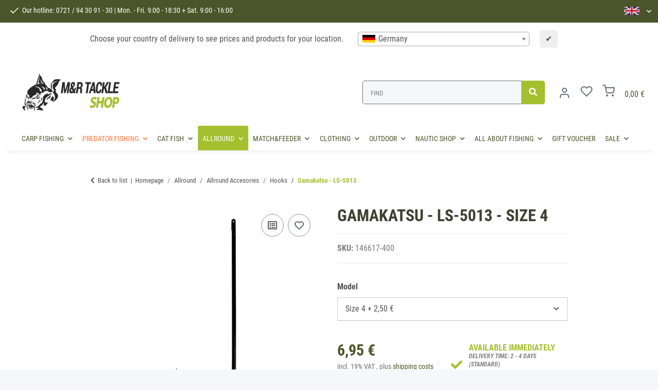

--- FILE ---
content_type: text/html; charset=utf-8
request_url: https://www.mur-tackle-shop.de/Gamakatsu-LS-5013-Size-4_2
body_size: 53780
content:
<!DOCTYPE html>
<html lang="en" itemscope itemtype="https://schema.org/ItemPage">
    
    <head>
        
            <meta http-equiv="content-type" content="text/html; charset=utf-8">
            <meta name="description" itemprop="description" content="25 pieces">
                        <meta name="viewport" content="width=device-width, initial-scale=1.0">
            <meta http-equiv="X-UA-Compatible" content="IE=edge">
                        <meta name="robots" content="index, follow">

            <meta itemprop="url" content="https://www.mur-tackle-shop.de/Gamakatsu-LS-5013_1">
            <meta property="og:type" content="website">
            <meta property="og:site_name" content="Gamakatsu - LS-5013 - Size 4 | MUR-TACKLE-SHOP">
            <meta property="og:title" content="Gamakatsu - LS-5013 - Size 4 | MUR-TACKLE-SHOP">
            <meta property="og:description" content="25 pieces">
            <meta property="og:url" content="https://www.mur-tackle-shop.de/Gamakatsu-LS-5013_1">

                                    
                            <meta itemprop="image" content="https://www.mur-tackle-shop.de/media/image/product/171929/lg/gamakatsu-ls-5013-size-4.jpg">
                <meta property="og:image" content="https://www.mur-tackle-shop.de/media/image/product/171929/lg/gamakatsu-ls-5013-size-4.jpg">
                <meta property="og:image:width" content="800">
                <meta property="og:image:height" content="800">
                    
    <script src="https://unpkg.com/feather-icons"></script>


        <title itemprop="name">Gamakatsu - LS-5013 - Size 4 | MUR-TACKLE-SHOP</title>

                    <link rel="canonical" href="https://www.mur-tackle-shop.de/Gamakatsu-LS-5013_1">
        
        

        
            <link rel="icon" href="https://www.mur-tackle-shop.de/favicon.ico" sizes="48x48">
            <link rel="icon" href="https://www.mur-tackle-shop.de/favicon.svg" sizes="any" type="image/svg+xml">
            <link rel="apple-touch-icon" href="https://www.mur-tackle-shop.de/apple-touch-icon.png">
            <link rel="manifest" href="https://www.mur-tackle-shop.de/site.webmanifest">
            <meta name="msapplication-TileColor" content="#1C1D2C">
            <meta name="msapplication-TileImage" content="https://www.mur-tackle-shop.de/mstile-144x144.png">
        
        
            <meta name="theme-color" content="#1C1D2C">
        

        
                                                    
                <style id="criticalCSS">
                    
                        :root{--blue: #007bff;--indigo: #6610f2;--purple: #6f42c1;--pink: #e83e8c;--red: #dc3545;--orange: #fd7e14;--yellow: #ffc107;--green: #28a745;--teal: #20c997;--cyan: #17a2b8;--white: #ffffff;--gray: #707070;--gray-dark: #343a40;--primary: #A4C02F;--secondary: #4C5429;--success: #1C871E;--info: #525252;--warning: #a56823;--danger: #b90000;--light: #f5f7fa;--dark: #525252;--gray: #707070;--gray-light: #f5f7fa;--gray-medium: #ebebeb;--gray-dark: #9b9b9b;--gray-darker: #525252;--breakpoint-xs: 0;--breakpoint-sm: 576px;--breakpoint-md: 768px;--breakpoint-lg: 992px;--breakpoint-xl: 1300px;--font-family-sans-serif: "Roboto Condensed", sans-serif;--font-family-monospace: SFMono-Regular, Menlo, Monaco, Consolas, "Liberation Mono", "Courier New", monospace}*,*::before,*::after{box-sizing:border-box}html{font-family:sans-serif;line-height:1.15;-webkit-text-size-adjust:100%;-webkit-tap-highlight-color:rgba(0, 0, 0, 0)}article,aside,figcaption,figure,footer,header,hgroup,main,nav,section{display:block}body{margin:0;font-family:"Roboto Condensed", sans-serif;font-size:1rem;font-weight:400;line-height:1.5;color:#525252;text-align:left;background-color:#f5f7fa}[tabindex="-1"]:focus:not(:focus-visible){outline:0 !important}hr{box-sizing:content-box;height:0;overflow:visible}h1,h2,h3,h4,h5,h6{margin-top:0;margin-bottom:1rem}p{margin-top:0;margin-bottom:1rem}abbr[title],abbr[data-original-title]{text-decoration:underline;text-decoration:underline dotted;cursor:help;border-bottom:0;text-decoration-skip-ink:none}address{margin-bottom:1rem;font-style:normal;line-height:inherit}ol,ul,dl{margin-top:0;margin-bottom:1rem}ol ol,ul ul,ol ul,ul ol{margin-bottom:0}dt{font-weight:700}dd{margin-bottom:0.5rem;margin-left:0}blockquote{margin:0 0 1rem}b,strong{font-weight:bolder}small{font-size:80%}sub,sup{position:relative;font-size:75%;line-height:0;vertical-align:baseline}sub{bottom:-0.25em}sup{top:-0.5em}a{color:#525252;text-decoration:underline;background-color:transparent}a:hover{color:#A4C02F;text-decoration:none}a:not([href]):not([class]){color:inherit;text-decoration:none}a:not([href]):not([class]):hover{color:inherit;text-decoration:none}pre,code,kbd,samp{font-family:SFMono-Regular, Menlo, Monaco, Consolas, "Liberation Mono", "Courier New", monospace;font-size:1em}pre{margin-top:0;margin-bottom:1rem;overflow:auto;-ms-overflow-style:scrollbar}figure{margin:0 0 1rem}img{vertical-align:middle;border-style:none}svg{overflow:hidden;vertical-align:middle}table{border-collapse:collapse}caption{padding-top:0.75rem;padding-bottom:0.75rem;color:#707070;text-align:left;caption-side:bottom}th{text-align:inherit;text-align:-webkit-match-parent}label{display:inline-block;margin-bottom:0.5rem}button{border-radius:0}button:focus:not(:focus-visible){outline:0}input,button,select,optgroup,textarea{margin:0;font-family:inherit;font-size:inherit;line-height:inherit}button,input{overflow:visible}button,select{text-transform:none}[role="button"]{cursor:pointer}select{word-wrap:normal}button,[type="button"],[type="reset"],[type="submit"]{-webkit-appearance:button}button:not(:disabled),[type="button"]:not(:disabled),[type="reset"]:not(:disabled),[type="submit"]:not(:disabled){cursor:pointer}button::-moz-focus-inner,[type="button"]::-moz-focus-inner,[type="reset"]::-moz-focus-inner,[type="submit"]::-moz-focus-inner{padding:0;border-style:none}input[type="radio"],input[type="checkbox"]{box-sizing:border-box;padding:0}textarea{overflow:auto;resize:vertical}fieldset{min-width:0;padding:0;margin:0;border:0}legend{display:block;width:100%;max-width:100%;padding:0;margin-bottom:0.5rem;font-size:1.5rem;line-height:inherit;color:inherit;white-space:normal}progress{vertical-align:baseline}[type="number"]::-webkit-inner-spin-button,[type="number"]::-webkit-outer-spin-button{height:auto}[type="search"]{outline-offset:-2px;-webkit-appearance:none}[type="search"]::-webkit-search-decoration{-webkit-appearance:none}::-webkit-file-upload-button{font:inherit;-webkit-appearance:button}output{display:inline-block}summary{display:list-item;cursor:pointer}template{display:none}[hidden]{display:none !important}.img-fluid{max-width:100%;height:auto}.img-thumbnail{padding:0.25rem;background-color:#f5f7fa;border:1px solid #dee2e6;border-radius:0.125rem;box-shadow:0 1px 2px rgba(0, 0, 0, 0.075);max-width:100%;height:auto}.figure{display:inline-block}.figure-img{margin-bottom:0.5rem;line-height:1}.figure-caption{font-size:90%;color:#707070}code{font-size:87.5%;color:#e83e8c;word-wrap:break-word}a>code{color:inherit}kbd{padding:0.2rem 0.4rem;font-size:87.5%;color:#ffffff;background-color:#212529;border-radius:0.125rem;box-shadow:inset 0 -0.1rem 0 rgba(0, 0, 0, 0.25)}kbd kbd{padding:0;font-size:100%;font-weight:700;box-shadow:none}pre{display:block;font-size:87.5%;color:#212529}pre code{font-size:inherit;color:inherit;word-break:normal}.pre-scrollable{max-height:340px;overflow-y:scroll}.container,.container-fluid,.container-sm,.container-md,.container-lg,.container-xl{width:100%;padding-right:1rem;padding-left:1rem;margin-right:auto;margin-left:auto}@media (min-width:576px){.container,.container-sm{max-width:97vw}}@media (min-width:768px){.container,.container-sm,.container-md{max-width:720px}}@media (min-width:992px){.container,.container-sm,.container-md,.container-lg{max-width:960px}}@media (min-width:1300px){.container,.container-sm,.container-md,.container-lg,.container-xl{max-width:1440px}}.row{display:flex;flex-wrap:wrap;margin-right:-1rem;margin-left:-1rem}.no-gutters{margin-right:0;margin-left:0}.no-gutters>.col,.no-gutters>[class*="col-"]{padding-right:0;padding-left:0}.col-1,.col-2,.col-3,.col-4,.col-5,.col-6,.col-7,.col-8,.col-9,.col-10,.col-11,.col-12,.col,.col-auto,.col-sm-1,.col-sm-2,.col-sm-3,.col-sm-4,.col-sm-5,.col-sm-6,.col-sm-7,.col-sm-8,.col-sm-9,.col-sm-10,.col-sm-11,.col-sm-12,.col-sm,.col-sm-auto,.col-md-1,.col-md-2,.col-md-3,.col-md-4,.col-md-5,.col-md-6,.col-md-7,.col-md-8,.col-md-9,.col-md-10,.col-md-11,.col-md-12,.col-md,.col-md-auto,.col-lg-1,.col-lg-2,.col-lg-3,.col-lg-4,.col-lg-5,.col-lg-6,.col-lg-7,.col-lg-8,.col-lg-9,.col-lg-10,.col-lg-11,.col-lg-12,.col-lg,.col-lg-auto,.col-xl-1,.col-xl-2,.col-xl-3,.col-xl-4,.col-xl-5,.col-xl-6,.col-xl-7,.col-xl-8,.col-xl-9,.col-xl-10,.col-xl-11,.col-xl-12,.col-xl,.col-xl-auto{position:relative;width:100%;padding-right:1rem;padding-left:1rem}.col{flex-basis:0;flex-grow:1;max-width:100%}.row-cols-1>*{flex:0 0 100%;max-width:100%}.row-cols-2>*{flex:0 0 50%;max-width:50%}.row-cols-3>*{flex:0 0 33.3333333333%;max-width:33.3333333333%}.row-cols-4>*{flex:0 0 25%;max-width:25%}.row-cols-5>*{flex:0 0 20%;max-width:20%}.row-cols-6>*{flex:0 0 16.6666666667%;max-width:16.6666666667%}.col-auto{flex:0 0 auto;width:auto;max-width:100%}.col-1{flex:0 0 8.33333333%;max-width:8.33333333%}.col-2{flex:0 0 16.66666667%;max-width:16.66666667%}.col-3{flex:0 0 25%;max-width:25%}.col-4{flex:0 0 33.33333333%;max-width:33.33333333%}.col-5{flex:0 0 41.66666667%;max-width:41.66666667%}.col-6{flex:0 0 50%;max-width:50%}.col-7{flex:0 0 58.33333333%;max-width:58.33333333%}.col-8{flex:0 0 66.66666667%;max-width:66.66666667%}.col-9{flex:0 0 75%;max-width:75%}.col-10{flex:0 0 83.33333333%;max-width:83.33333333%}.col-11{flex:0 0 91.66666667%;max-width:91.66666667%}.col-12{flex:0 0 100%;max-width:100%}.order-first{order:-1}.order-last{order:13}.order-0{order:0}.order-1{order:1}.order-2{order:2}.order-3{order:3}.order-4{order:4}.order-5{order:5}.order-6{order:6}.order-7{order:7}.order-8{order:8}.order-9{order:9}.order-10{order:10}.order-11{order:11}.order-12{order:12}.offset-1{margin-left:8.33333333%}.offset-2{margin-left:16.66666667%}.offset-3{margin-left:25%}.offset-4{margin-left:33.33333333%}.offset-5{margin-left:41.66666667%}.offset-6{margin-left:50%}.offset-7{margin-left:58.33333333%}.offset-8{margin-left:66.66666667%}.offset-9{margin-left:75%}.offset-10{margin-left:83.33333333%}.offset-11{margin-left:91.66666667%}@media (min-width:576px){.col-sm{flex-basis:0;flex-grow:1;max-width:100%}.row-cols-sm-1>*{flex:0 0 100%;max-width:100%}.row-cols-sm-2>*{flex:0 0 50%;max-width:50%}.row-cols-sm-3>*{flex:0 0 33.3333333333%;max-width:33.3333333333%}.row-cols-sm-4>*{flex:0 0 25%;max-width:25%}.row-cols-sm-5>*{flex:0 0 20%;max-width:20%}.row-cols-sm-6>*{flex:0 0 16.6666666667%;max-width:16.6666666667%}.col-sm-auto{flex:0 0 auto;width:auto;max-width:100%}.col-sm-1{flex:0 0 8.33333333%;max-width:8.33333333%}.col-sm-2{flex:0 0 16.66666667%;max-width:16.66666667%}.col-sm-3{flex:0 0 25%;max-width:25%}.col-sm-4{flex:0 0 33.33333333%;max-width:33.33333333%}.col-sm-5{flex:0 0 41.66666667%;max-width:41.66666667%}.col-sm-6{flex:0 0 50%;max-width:50%}.col-sm-7{flex:0 0 58.33333333%;max-width:58.33333333%}.col-sm-8{flex:0 0 66.66666667%;max-width:66.66666667%}.col-sm-9{flex:0 0 75%;max-width:75%}.col-sm-10{flex:0 0 83.33333333%;max-width:83.33333333%}.col-sm-11{flex:0 0 91.66666667%;max-width:91.66666667%}.col-sm-12{flex:0 0 100%;max-width:100%}.order-sm-first{order:-1}.order-sm-last{order:13}.order-sm-0{order:0}.order-sm-1{order:1}.order-sm-2{order:2}.order-sm-3{order:3}.order-sm-4{order:4}.order-sm-5{order:5}.order-sm-6{order:6}.order-sm-7{order:7}.order-sm-8{order:8}.order-sm-9{order:9}.order-sm-10{order:10}.order-sm-11{order:11}.order-sm-12{order:12}.offset-sm-0{margin-left:0}.offset-sm-1{margin-left:8.33333333%}.offset-sm-2{margin-left:16.66666667%}.offset-sm-3{margin-left:25%}.offset-sm-4{margin-left:33.33333333%}.offset-sm-5{margin-left:41.66666667%}.offset-sm-6{margin-left:50%}.offset-sm-7{margin-left:58.33333333%}.offset-sm-8{margin-left:66.66666667%}.offset-sm-9{margin-left:75%}.offset-sm-10{margin-left:83.33333333%}.offset-sm-11{margin-left:91.66666667%}}@media (min-width:768px){.col-md{flex-basis:0;flex-grow:1;max-width:100%}.row-cols-md-1>*{flex:0 0 100%;max-width:100%}.row-cols-md-2>*{flex:0 0 50%;max-width:50%}.row-cols-md-3>*{flex:0 0 33.3333333333%;max-width:33.3333333333%}.row-cols-md-4>*{flex:0 0 25%;max-width:25%}.row-cols-md-5>*{flex:0 0 20%;max-width:20%}.row-cols-md-6>*{flex:0 0 16.6666666667%;max-width:16.6666666667%}.col-md-auto{flex:0 0 auto;width:auto;max-width:100%}.col-md-1{flex:0 0 8.33333333%;max-width:8.33333333%}.col-md-2{flex:0 0 16.66666667%;max-width:16.66666667%}.col-md-3{flex:0 0 25%;max-width:25%}.col-md-4{flex:0 0 33.33333333%;max-width:33.33333333%}.col-md-5{flex:0 0 41.66666667%;max-width:41.66666667%}.col-md-6{flex:0 0 50%;max-width:50%}.col-md-7{flex:0 0 58.33333333%;max-width:58.33333333%}.col-md-8{flex:0 0 66.66666667%;max-width:66.66666667%}.col-md-9{flex:0 0 75%;max-width:75%}.col-md-10{flex:0 0 83.33333333%;max-width:83.33333333%}.col-md-11{flex:0 0 91.66666667%;max-width:91.66666667%}.col-md-12{flex:0 0 100%;max-width:100%}.order-md-first{order:-1}.order-md-last{order:13}.order-md-0{order:0}.order-md-1{order:1}.order-md-2{order:2}.order-md-3{order:3}.order-md-4{order:4}.order-md-5{order:5}.order-md-6{order:6}.order-md-7{order:7}.order-md-8{order:8}.order-md-9{order:9}.order-md-10{order:10}.order-md-11{order:11}.order-md-12{order:12}.offset-md-0{margin-left:0}.offset-md-1{margin-left:8.33333333%}.offset-md-2{margin-left:16.66666667%}.offset-md-3{margin-left:25%}.offset-md-4{margin-left:33.33333333%}.offset-md-5{margin-left:41.66666667%}.offset-md-6{margin-left:50%}.offset-md-7{margin-left:58.33333333%}.offset-md-8{margin-left:66.66666667%}.offset-md-9{margin-left:75%}.offset-md-10{margin-left:83.33333333%}.offset-md-11{margin-left:91.66666667%}}@media (min-width:992px){.col-lg{flex-basis:0;flex-grow:1;max-width:100%}.row-cols-lg-1>*{flex:0 0 100%;max-width:100%}.row-cols-lg-2>*{flex:0 0 50%;max-width:50%}.row-cols-lg-3>*{flex:0 0 33.3333333333%;max-width:33.3333333333%}.row-cols-lg-4>*{flex:0 0 25%;max-width:25%}.row-cols-lg-5>*{flex:0 0 20%;max-width:20%}.row-cols-lg-6>*{flex:0 0 16.6666666667%;max-width:16.6666666667%}.col-lg-auto{flex:0 0 auto;width:auto;max-width:100%}.col-lg-1{flex:0 0 8.33333333%;max-width:8.33333333%}.col-lg-2{flex:0 0 16.66666667%;max-width:16.66666667%}.col-lg-3{flex:0 0 25%;max-width:25%}.col-lg-4{flex:0 0 33.33333333%;max-width:33.33333333%}.col-lg-5{flex:0 0 41.66666667%;max-width:41.66666667%}.col-lg-6{flex:0 0 50%;max-width:50%}.col-lg-7{flex:0 0 58.33333333%;max-width:58.33333333%}.col-lg-8{flex:0 0 66.66666667%;max-width:66.66666667%}.col-lg-9{flex:0 0 75%;max-width:75%}.col-lg-10{flex:0 0 83.33333333%;max-width:83.33333333%}.col-lg-11{flex:0 0 91.66666667%;max-width:91.66666667%}.col-lg-12{flex:0 0 100%;max-width:100%}.order-lg-first{order:-1}.order-lg-last{order:13}.order-lg-0{order:0}.order-lg-1{order:1}.order-lg-2{order:2}.order-lg-3{order:3}.order-lg-4{order:4}.order-lg-5{order:5}.order-lg-6{order:6}.order-lg-7{order:7}.order-lg-8{order:8}.order-lg-9{order:9}.order-lg-10{order:10}.order-lg-11{order:11}.order-lg-12{order:12}.offset-lg-0{margin-left:0}.offset-lg-1{margin-left:8.33333333%}.offset-lg-2{margin-left:16.66666667%}.offset-lg-3{margin-left:25%}.offset-lg-4{margin-left:33.33333333%}.offset-lg-5{margin-left:41.66666667%}.offset-lg-6{margin-left:50%}.offset-lg-7{margin-left:58.33333333%}.offset-lg-8{margin-left:66.66666667%}.offset-lg-9{margin-left:75%}.offset-lg-10{margin-left:83.33333333%}.offset-lg-11{margin-left:91.66666667%}}@media (min-width:1300px){.col-xl{flex-basis:0;flex-grow:1;max-width:100%}.row-cols-xl-1>*{flex:0 0 100%;max-width:100%}.row-cols-xl-2>*{flex:0 0 50%;max-width:50%}.row-cols-xl-3>*{flex:0 0 33.3333333333%;max-width:33.3333333333%}.row-cols-xl-4>*{flex:0 0 25%;max-width:25%}.row-cols-xl-5>*{flex:0 0 20%;max-width:20%}.row-cols-xl-6>*{flex:0 0 16.6666666667%;max-width:16.6666666667%}.col-xl-auto{flex:0 0 auto;width:auto;max-width:100%}.col-xl-1{flex:0 0 8.33333333%;max-width:8.33333333%}.col-xl-2{flex:0 0 16.66666667%;max-width:16.66666667%}.col-xl-3{flex:0 0 25%;max-width:25%}.col-xl-4{flex:0 0 33.33333333%;max-width:33.33333333%}.col-xl-5{flex:0 0 41.66666667%;max-width:41.66666667%}.col-xl-6{flex:0 0 50%;max-width:50%}.col-xl-7{flex:0 0 58.33333333%;max-width:58.33333333%}.col-xl-8{flex:0 0 66.66666667%;max-width:66.66666667%}.col-xl-9{flex:0 0 75%;max-width:75%}.col-xl-10{flex:0 0 83.33333333%;max-width:83.33333333%}.col-xl-11{flex:0 0 91.66666667%;max-width:91.66666667%}.col-xl-12{flex:0 0 100%;max-width:100%}.order-xl-first{order:-1}.order-xl-last{order:13}.order-xl-0{order:0}.order-xl-1{order:1}.order-xl-2{order:2}.order-xl-3{order:3}.order-xl-4{order:4}.order-xl-5{order:5}.order-xl-6{order:6}.order-xl-7{order:7}.order-xl-8{order:8}.order-xl-9{order:9}.order-xl-10{order:10}.order-xl-11{order:11}.order-xl-12{order:12}.offset-xl-0{margin-left:0}.offset-xl-1{margin-left:8.33333333%}.offset-xl-2{margin-left:16.66666667%}.offset-xl-3{margin-left:25%}.offset-xl-4{margin-left:33.33333333%}.offset-xl-5{margin-left:41.66666667%}.offset-xl-6{margin-left:50%}.offset-xl-7{margin-left:58.33333333%}.offset-xl-8{margin-left:66.66666667%}.offset-xl-9{margin-left:75%}.offset-xl-10{margin-left:83.33333333%}.offset-xl-11{margin-left:91.66666667%}}.nav{display:flex;flex-wrap:wrap;padding-left:0;margin-bottom:0;list-style:none}.nav-link{display:block;padding:0.5rem 1rem;text-decoration:none}.nav-link:hover,.nav-link:focus{text-decoration:none}.nav-link.disabled{color:#707070;pointer-events:none;cursor:default}.nav-tabs{border-bottom:1px solid #dee2e6}.nav-tabs .nav-link{margin-bottom:-1px;background-color:transparent;border:1px solid transparent;border-top-left-radius:0;border-top-right-radius:0}.nav-tabs .nav-link:hover,.nav-tabs .nav-link:focus{isolation:isolate;border-color:transparent}.nav-tabs .nav-link.disabled{color:#707070;background-color:transparent;border-color:transparent}.nav-tabs .nav-link.active,.nav-tabs .nav-item.show .nav-link{color:#525252;background-color:transparent;border-color:#A4C02F}.nav-tabs .dropdown-menu{margin-top:-1px;border-top-left-radius:0;border-top-right-radius:0}.nav-pills .nav-link{background:none;border:0;border-radius:0.125rem}.nav-pills .nav-link.active,.nav-pills .show>.nav-link{color:#ffffff;background-color:#A4C02F}.nav-fill>.nav-link,.nav-fill .nav-item{flex:1 1 auto;text-align:center}.nav-justified>.nav-link,.nav-justified .nav-item{flex-basis:0;flex-grow:1;text-align:center}.tab-content>.tab-pane{display:none}.tab-content>.active{display:block}.navbar{position:relative;display:flex;flex-wrap:wrap;align-items:center;justify-content:space-between;padding:0.4rem 1rem}.navbar .container,.navbar .container-fluid,.navbar .container-sm,.navbar .container-md,.navbar .container-lg,.navbar .container-xl,.navbar>.container-sm,.navbar>.container-md,.navbar>.container-lg,.navbar>.container-xl{display:flex;flex-wrap:wrap;align-items:center;justify-content:space-between}.navbar-brand{display:inline-block;padding-top:0.5rem;padding-bottom:0.5rem;margin-right:1rem;font-size:1rem;line-height:inherit;white-space:nowrap}.navbar-brand:hover,.navbar-brand:focus{text-decoration:none}.navbar-nav{display:flex;flex-direction:column;padding-left:0;margin-bottom:0;list-style:none}.navbar-nav .nav-link{padding-right:0;padding-left:0}.navbar-nav .dropdown-menu{position:static;float:none}.navbar-text{display:inline-block;padding-top:0.5rem;padding-bottom:0.5rem}.navbar-collapse{flex-basis:100%;flex-grow:1;align-items:center}.navbar-toggler{padding:0.25rem 0.75rem;font-size:1rem;line-height:1;background-color:transparent;border:1px solid transparent;border-radius:0.125rem}.navbar-toggler:hover,.navbar-toggler:focus{text-decoration:none}.navbar-toggler-icon{display:inline-block;width:1.5em;height:1.5em;vertical-align:middle;content:"";background:50% / 100% 100% no-repeat}.navbar-nav-scroll{max-height:75vh;overflow-y:auto}@media (max-width:575.98px){.navbar-expand-sm>.container,.navbar-expand-sm>.container-fluid,.navbar-expand-sm>.container-sm,.navbar-expand-sm>.container-md,.navbar-expand-sm>.container-lg,.navbar-expand-sm>.container-xl{padding-right:0;padding-left:0}}@media (min-width:576px){.navbar-expand-sm{flex-flow:row nowrap;justify-content:flex-start}.navbar-expand-sm .navbar-nav{flex-direction:row}.navbar-expand-sm .navbar-nav .dropdown-menu{position:absolute}.navbar-expand-sm .navbar-nav .nav-link{padding-right:1.5rem;padding-left:1.5rem}.navbar-expand-sm>.container,.navbar-expand-sm>.container-fluid,.navbar-expand-sm>.container-sm,.navbar-expand-sm>.container-md,.navbar-expand-sm>.container-lg,.navbar-expand-sm>.container-xl{flex-wrap:nowrap}.navbar-expand-sm .navbar-nav-scroll{overflow:visible}.navbar-expand-sm .navbar-collapse{display:flex !important;flex-basis:auto}.navbar-expand-sm .navbar-toggler{display:none}}@media (max-width:767.98px){.navbar-expand-md>.container,.navbar-expand-md>.container-fluid,.navbar-expand-md>.container-sm,.navbar-expand-md>.container-md,.navbar-expand-md>.container-lg,.navbar-expand-md>.container-xl{padding-right:0;padding-left:0}}@media (min-width:768px){.navbar-expand-md{flex-flow:row nowrap;justify-content:flex-start}.navbar-expand-md .navbar-nav{flex-direction:row}.navbar-expand-md .navbar-nav .dropdown-menu{position:absolute}.navbar-expand-md .navbar-nav .nav-link{padding-right:1.5rem;padding-left:1.5rem}.navbar-expand-md>.container,.navbar-expand-md>.container-fluid,.navbar-expand-md>.container-sm,.navbar-expand-md>.container-md,.navbar-expand-md>.container-lg,.navbar-expand-md>.container-xl{flex-wrap:nowrap}.navbar-expand-md .navbar-nav-scroll{overflow:visible}.navbar-expand-md .navbar-collapse{display:flex !important;flex-basis:auto}.navbar-expand-md .navbar-toggler{display:none}}@media (max-width:991.98px){.navbar-expand-lg>.container,.navbar-expand-lg>.container-fluid,.navbar-expand-lg>.container-sm,.navbar-expand-lg>.container-md,.navbar-expand-lg>.container-lg,.navbar-expand-lg>.container-xl{padding-right:0;padding-left:0}}@media (min-width:992px){.navbar-expand-lg{flex-flow:row nowrap;justify-content:flex-start}.navbar-expand-lg .navbar-nav{flex-direction:row}.navbar-expand-lg .navbar-nav .dropdown-menu{position:absolute}.navbar-expand-lg .navbar-nav .nav-link{padding-right:1.5rem;padding-left:1.5rem}.navbar-expand-lg>.container,.navbar-expand-lg>.container-fluid,.navbar-expand-lg>.container-sm,.navbar-expand-lg>.container-md,.navbar-expand-lg>.container-lg,.navbar-expand-lg>.container-xl{flex-wrap:nowrap}.navbar-expand-lg .navbar-nav-scroll{overflow:visible}.navbar-expand-lg .navbar-collapse{display:flex !important;flex-basis:auto}.navbar-expand-lg .navbar-toggler{display:none}}@media (max-width:1299.98px){.navbar-expand-xl>.container,.navbar-expand-xl>.container-fluid,.navbar-expand-xl>.container-sm,.navbar-expand-xl>.container-md,.navbar-expand-xl>.container-lg,.navbar-expand-xl>.container-xl{padding-right:0;padding-left:0}}@media (min-width:1300px){.navbar-expand-xl{flex-flow:row nowrap;justify-content:flex-start}.navbar-expand-xl .navbar-nav{flex-direction:row}.navbar-expand-xl .navbar-nav .dropdown-menu{position:absolute}.navbar-expand-xl .navbar-nav .nav-link{padding-right:1.5rem;padding-left:1.5rem}.navbar-expand-xl>.container,.navbar-expand-xl>.container-fluid,.navbar-expand-xl>.container-sm,.navbar-expand-xl>.container-md,.navbar-expand-xl>.container-lg,.navbar-expand-xl>.container-xl{flex-wrap:nowrap}.navbar-expand-xl .navbar-nav-scroll{overflow:visible}.navbar-expand-xl .navbar-collapse{display:flex !important;flex-basis:auto}.navbar-expand-xl .navbar-toggler{display:none}}.navbar-expand{flex-flow:row nowrap;justify-content:flex-start}.navbar-expand>.container,.navbar-expand>.container-fluid,.navbar-expand>.container-sm,.navbar-expand>.container-md,.navbar-expand>.container-lg,.navbar-expand>.container-xl{padding-right:0;padding-left:0}.navbar-expand .navbar-nav{flex-direction:row}.navbar-expand .navbar-nav .dropdown-menu{position:absolute}.navbar-expand .navbar-nav .nav-link{padding-right:1.5rem;padding-left:1.5rem}.navbar-expand>.container,.navbar-expand>.container-fluid,.navbar-expand>.container-sm,.navbar-expand>.container-md,.navbar-expand>.container-lg,.navbar-expand>.container-xl{flex-wrap:nowrap}.navbar-expand .navbar-nav-scroll{overflow:visible}.navbar-expand .navbar-collapse{display:flex !important;flex-basis:auto}.navbar-expand .navbar-toggler{display:none}.navbar-light .navbar-brand{color:rgba(0, 0, 0, 0.9)}.navbar-light .navbar-brand:hover,.navbar-light .navbar-brand:focus{color:rgba(0, 0, 0, 0.9)}.navbar-light .navbar-nav .nav-link{color:#525252}.navbar-light .navbar-nav .nav-link:hover,.navbar-light .navbar-nav .nav-link:focus{color:#A4C02F}.navbar-light .navbar-nav .nav-link.disabled{color:rgba(0, 0, 0, 0.3)}.navbar-light .navbar-nav .show>.nav-link,.navbar-light .navbar-nav .active>.nav-link,.navbar-light .navbar-nav .nav-link.show,.navbar-light .navbar-nav .nav-link.active{color:rgba(0, 0, 0, 0.9)}.navbar-light .navbar-toggler{color:#525252;border-color:rgba(0, 0, 0, 0.1)}.navbar-light .navbar-toggler-icon{background-image:url("data:image/svg+xml,%3csvg xmlns='http://www.w3.org/2000/svg' width='30' height='30' viewBox='0 0 30 30'%3e%3cpath stroke='%23525252' stroke-linecap='round' stroke-miterlimit='10' stroke-width='2' d='M4 7h22M4 15h22M4 23h22'/%3e%3c/svg%3e")}.navbar-light .navbar-text{color:#525252}.navbar-light .navbar-text a{color:rgba(0, 0, 0, 0.9)}.navbar-light .navbar-text a:hover,.navbar-light .navbar-text a:focus{color:rgba(0, 0, 0, 0.9)}.navbar-dark .navbar-brand{color:#ffffff}.navbar-dark .navbar-brand:hover,.navbar-dark .navbar-brand:focus{color:#ffffff}.navbar-dark .navbar-nav .nav-link{color:rgba(255, 255, 255, 0.5)}.navbar-dark .navbar-nav .nav-link:hover,.navbar-dark .navbar-nav .nav-link:focus{color:rgba(255, 255, 255, 0.75)}.navbar-dark .navbar-nav .nav-link.disabled{color:rgba(255, 255, 255, 0.25)}.navbar-dark .navbar-nav .show>.nav-link,.navbar-dark .navbar-nav .active>.nav-link,.navbar-dark .navbar-nav .nav-link.show,.navbar-dark .navbar-nav .nav-link.active{color:#ffffff}.navbar-dark .navbar-toggler{color:rgba(255, 255, 255, 0.5);border-color:rgba(255, 255, 255, 0.1)}.navbar-dark .navbar-toggler-icon{background-image:url("data:image/svg+xml,%3csvg xmlns='http://www.w3.org/2000/svg' width='30' height='30' viewBox='0 0 30 30'%3e%3cpath stroke='rgba%28255, 255, 255, 0.5%29' stroke-linecap='round' stroke-miterlimit='10' stroke-width='2' d='M4 7h22M4 15h22M4 23h22'/%3e%3c/svg%3e")}.navbar-dark .navbar-text{color:rgba(255, 255, 255, 0.5)}.navbar-dark .navbar-text a{color:#ffffff}.navbar-dark .navbar-text a:hover,.navbar-dark .navbar-text a:focus{color:#ffffff}.pagination-sm .page-item.active .page-link::after,.pagination-sm .page-item.active .page-text::after{left:0.375rem;right:0.375rem}.pagination-lg .page-item.active .page-link::after,.pagination-lg .page-item.active .page-text::after{left:1.125rem;right:1.125rem}.page-item{position:relative}.page-item.active{font-weight:700}.page-item.active .page-link::after,.page-item.active .page-text::after{content:"";position:absolute;left:0.5625rem;bottom:0;right:0.5625rem;border-bottom:4px solid #A4C02F}@media (min-width:768px){.dropdown-item.page-item{background-color:transparent}}.page-link,.page-text{text-decoration:none}.pagination{margin-bottom:0;justify-content:space-between;align-items:center}@media (min-width:768px){.pagination{justify-content:normal}.pagination .dropdown>.btn{display:none}.pagination .dropdown-menu{position:static !important;transform:none !important;display:flex;margin:0;padding:0;border:0;min-width:auto}.pagination .dropdown-item{width:auto;display:inline-block;padding:0}.pagination .dropdown-item.active{background-color:transparent;color:#525252}.pagination .dropdown-item:hover{background-color:transparent}.pagination .pagination-site{display:none}}@media (max-width:767.98px){.pagination .dropdown-item{padding:0}.pagination .dropdown-item.active .page-link,.pagination .dropdown-item.active .page-text,.pagination .dropdown-item:active .page-link,.pagination .dropdown-item:active .page-text{color:#525252}}.productlist-page-nav{align-items:center}.productlist-page-nav .pagination{margin:0}.productlist-page-nav .displayoptions{margin-bottom:1rem}@media (min-width:768px){.productlist-page-nav .displayoptions{margin-bottom:0}}.productlist-page-nav .displayoptions .btn-group+.btn-group+.btn-group{margin-left:0.5rem}.productlist-page-nav .result-option-wrapper{margin-right:0.5rem}.productlist-page-nav .productlist-item-info{margin-bottom:0.5rem;margin-left:auto;margin-right:auto;display:flex}@media (min-width:768px){.productlist-page-nav .productlist-item-info{margin-right:0;margin-bottom:0}.productlist-page-nav .productlist-item-info.productlist-item-border{border-right:1px solid #ebebeb;padding-right:1rem}}.productlist-page-nav.productlist-page-nav-header-m{margin-top:3rem}@media (min-width:768px){.productlist-page-nav.productlist-page-nav-header-m{margin-top:2rem}.productlist-page-nav.productlist-page-nav-header-m>.col{margin-top:1rem}}.productlist-page-nav-bottom{margin-bottom:2rem}.pagination-wrapper{margin-bottom:1rem;align-items:center;border-top:1px solid #f5f7fa;border-bottom:1px solid #f5f7fa;padding-top:0.5rem;padding-bottom:0.5rem}.pagination-wrapper .pagination-entries{font-weight:700;margin-bottom:1rem}@media (min-width:768px){.pagination-wrapper .pagination-entries{margin-bottom:0}}.pagination-wrapper .pagination-selects{margin-left:auto;margin-top:1rem}@media (min-width:768px){.pagination-wrapper .pagination-selects{margin-left:0;margin-top:0}}.pagination-wrapper .pagination-selects .pagination-selects-entries{margin-bottom:1rem}@media (min-width:768px){.pagination-wrapper .pagination-selects .pagination-selects-entries{margin-right:1rem;margin-bottom:0}}.pagination-no-wrapper{border:0;padding-top:0;padding-bottom:0}.topbar-wrapper{position:relative;z-index:1021;flex-direction:row-reverse}.sticky-header header{position:sticky;top:0}#jtl-nav-wrapper .form-control::placeholder,#jtl-nav-wrapper .form-control:focus::placeholder{color:#525252}#jtl-nav-wrapper .label-slide .form-group:not(.exclude-from-label-slide):not(.checkbox) label{background:#ffffff;color:#525252}header{box-shadow:0 1rem 0.5625rem -0.75rem rgba(0, 0, 0, 0.06);position:relative;z-index:1020}header .dropdown-menu{background-color:#ffffff;color:#525252}header .navbar-toggler{color:#525252}header .navbar-brand img{max-width:50vw;object-fit:contain}header .nav-right .dropdown-menu{margin-top:-0.03125rem;box-shadow:inset 0 1rem 0.5625rem -0.75rem rgba(0, 0, 0, 0.06)}@media (min-width:992px){header #mainNavigation{margin-right:1rem}}@media (max-width:991.98px){header .navbar-brand img{max-width:30vw}header .dropup,header .dropright,header .dropdown,header .dropleft,header .col,header [class*="col-"]{position:static}header .navbar-collapse{position:fixed;top:0;left:0;display:block;height:100vh !important;-webkit-overflow-scrolling:touch;max-width:16.875rem;transition:all 0.2s ease-in-out;z-index:1050;width:100%;background:#ffffff}header .navbar-collapse:not(.show){transform:translateX(-100%)}header .navbar-nav{transition:all 0.2s ease-in-out}header .navbar-nav .nav-item,header .navbar-nav .nav-link{margin-left:0;margin-right:0;padding-left:1rem;padding-right:1rem;padding-top:1rem;padding-bottom:1rem}header .navbar-nav .nav-link{margin-top:-1rem;margin-bottom:-1rem;margin-left:-1rem;margin-right:-1rem;display:flex;align-items:center;justify-content:space-between}header .navbar-nav .nav-link::after{content:'\f054' !important;font-family:"Font Awesome 5 Free" !important;font-weight:900;margin-left:0.5rem;margin-top:0;font-size:0.75em}header .navbar-nav .nav-item.dropdown>.nav-link>.product-count{display:none}header .navbar-nav .nav-item:not(.dropdown) .nav-link::after{display:none}header .navbar-nav .dropdown-menu{position:absolute;left:100%;top:0;box-shadow:none;width:100%;padding:0;margin:0}header .navbar-nav .dropdown-menu:not(.show){display:none}header .navbar-nav .dropdown-body{margin:0}header .navbar-nav .nav{flex-direction:column}header .nav-mobile-header{padding-left:1rem;padding-right:1rem}header .nav-mobile-header>.row{height:3.125rem}header .nav-mobile-header .nav-mobile-header-hr{margin-top:0;margin-bottom:0}header .nav-mobile-body{height:calc(100vh - 3.125rem);height:calc(var(--vh, 1vh) * 100 - 3.125rem);overflow-y:auto;position:relative}header .nav-scrollbar-inner{overflow:visible}header .nav-right{font-size:1rem}header .nav-right .dropdown-menu{width:100%}}@media (min-width:992px){header .navbar-collapse{height:4.3125rem}header .navbar-nav>.nav-item>.nav-link{position:relative;padding:1.5rem}header .navbar-nav>.nav-item>.nav-link::before{content:"";position:absolute;bottom:0;left:50%;transform:translateX(-50%);border-width:0 0 6px;border-color:#A4C02F;border-style:solid;transition:width 0.4s;width:0}header .navbar-nav>.nav-item.active>.nav-link::before,header .navbar-nav>.nav-item:hover>.nav-link::before,header .navbar-nav>.nav-item.hover>.nav-link::before{width:100%}header .navbar-nav>.nav-item>.dropdown-menu{max-height:calc(100vh - 12.5rem);overflow:auto;margin-top:-0.03125rem;box-shadow:inset 0 1rem 0.5625rem -0.75rem rgba(0, 0, 0, 0.06)}header .navbar-nav>.nav-item.dropdown-full{position:static}header .navbar-nav>.nav-item.dropdown-full .dropdown-menu{width:100%}header .navbar-nav>.nav-item .product-count{display:none}header .navbar-nav>.nav-item .nav{flex-wrap:wrap}header .navbar-nav .nav .nav-link{padding:0}header .navbar-nav .nav .nav-link::after{display:none}header .navbar-nav .dropdown .nav-item{width:100%}header .nav-mobile-body{align-self:flex-start;width:100%}header .nav-scrollbar-inner{width:100%}header .nav-right .nav-link{padding-top:1.5rem;padding-bottom:1.5rem}header .submenu-headline::after{display:none}header .submenu-headline-toplevel{font-family:"Roboto Condensed", sans-serif;font-size:1rem;border-bottom:1px solid #ebebeb;margin-bottom:1rem}header .subcategory-wrapper .categories-recursive-dropdown{display:block;position:static !important;box-shadow:none}header .subcategory-wrapper .categories-recursive-dropdown>.nav{flex-direction:column}header .subcategory-wrapper .categories-recursive-dropdown .categories-recursive-dropdown{margin-left:0.25rem}}header .submenu-headline-image{margin-bottom:1rem;display:none}@media (min-width:992px){header .submenu-headline-image{display:block}}header #burger-menu{margin-right:1rem}header .table,header .dropdown-item,header .btn-outline-primary{color:#525252}header .dropdown-item{background-color:transparent}header .dropdown-item:hover{background-color:#f5f7fa}header .btn-outline-primary:hover{color:#525252}@media (min-width:992px){.nav-item-lg-m{margin-top:1.5rem;margin-bottom:1.5rem}}.fixed-search{background-color:#ffffff;box-shadow:0 0.25rem 0.5rem rgba(0, 0, 0, 0.2);padding-top:0.5rem;padding-bottom:0.5rem}.fixed-search .form-control{background-color:#ffffff;color:#525252}.fixed-search .form-control::placeholder{color:#525252}.main-search .twitter-typeahead{display:flex;flex-grow:1}.form-clear{align-items:center;bottom:8px;color:#525252;cursor:pointer;display:flex;height:24px;justify-content:center;position:absolute;right:52px;width:24px;z-index:10}.account-icon-dropdown .account-icon-dropdown-pass{margin-bottom:2rem}.account-icon-dropdown .dropdown-footer{background-color:#f5f7fa}.account-icon-dropdown .dropdown-footer a{text-decoration:underline}.account-icon-dropdown .account-icon-dropdown-logout{padding-bottom:0.5rem}.cart-dropdown-shipping-notice{color:#707070}.is-checkout header,.is-checkout .navbar{height:2.8rem}@media (min-width:992px){.is-checkout header,.is-checkout .navbar{height:4.2625rem}}.is-checkout .search-form-wrapper-fixed,.is-checkout .fixed-search{display:none}@media (max-width:991.98px){.nav-icons{height:2.8rem}}.search-form-wrapper-fixed{padding-top:0.5rem;padding-bottom:0.5rem}.full-width-mega .main-search-wrapper .twitter-typeahead{flex:1}@media (min-width:992px){.full-width-mega .main-search-wrapper{display:block}}@media (max-width:991.98px){.full-width-mega.sticky-top .main-search-wrapper{padding-right:0;padding-left:0;flex:0 0 auto;width:auto;max-width:100%}.full-width-mega.sticky-top .main-search-wrapper+.col,.full-width-mega.sticky-top .main-search-wrapper a{padding-left:0}.full-width-mega.sticky-top .main-search-wrapper .nav-link{padding-right:0.7rem}.full-width-mega .secure-checkout-icon{flex:0 0 auto;width:auto;max-width:100%;margin-left:auto}.full-width-mega .toggler-logo-wrapper{position:initial;width:max-content}}.full-width-mega .nav-icons-wrapper{padding-left:0}.full-width-mega .nav-logo-wrapper{padding-right:0;margin-right:auto}@media (min-width:992px){.full-width-mega .navbar-expand-lg .nav-multiple-row .navbar-nav{flex-wrap:wrap}.full-width-mega #mainNavigation.nav-multiple-row{height:auto;margin-right:0}.full-width-mega .nav-multiple-row .nav-scrollbar-inner{padding-bottom:0}.full-width-mega .nav-multiple-row .nav-scrollbar-arrow{display:none}.full-width-mega .menu-search-position-center .main-search-wrapper{margin-right:auto}.full-width-mega .menu-search-position-left .main-search-wrapper{margin-right:auto}.full-width-mega .menu-search-position-left .nav-logo-wrapper{margin-right:initial}.full-width-mega .menu-center-center.menu-multiple-rows-multiple .nav-scrollbar-inner{justify-content:center}.full-width-mega .menu-center-space-between.menu-multiple-rows-multiple .nav-scrollbar-inner{justify-content:space-between}}@media (min-width:992px){header.full-width-mega .nav-right .dropdown-menu{box-shadow:0 0 7px #000000}header .nav-multiple-row .navbar-nav>.nav-item>.nav-link{padding:1rem 1.5rem}}.slick-slider{position:relative;display:block;box-sizing:border-box;-webkit-touch-callout:none;-webkit-user-select:none;-khtml-user-select:none;-moz-user-select:none;-ms-user-select:none;user-select:none;-ms-touch-action:pan-y;touch-action:pan-y;-webkit-tap-highlight-color:transparent}.slick-list{position:relative;overflow:hidden;display:block;margin:0;padding:0}.slick-list:focus{outline:none}.slick-list.dragging{cursor:pointer;cursor:hand}.slick-slider .slick-track,.slick-slider .slick-list{-webkit-transform:translate3d(0, 0, 0);-moz-transform:translate3d(0, 0, 0);-ms-transform:translate3d(0, 0, 0);-o-transform:translate3d(0, 0, 0);transform:translate3d(0, 0, 0)}.slick-track{position:relative;left:0;top:0;display:block;margin-left:auto;margin-right:auto;margin-bottom:2px}.slick-track:before,.slick-track:after{content:"";display:table}.slick-track:after{clear:both}.slick-loading .slick-track{visibility:hidden}.slick-slide{float:left;height:100%;min-height:1px;display:none}[dir="rtl"] .slick-slide{float:right}.slick-slide img{display:block}.slick-slide.slick-loading img{display:none}.slick-slide.dragging img{pointer-events:none}.slick-initialized .slick-slide{display:block}.slick-loading .slick-slide{visibility:hidden}.slick-vertical .slick-slide{display:block;height:auto;border:1px solid transparent}.slick-arrow.slick-hidden{display:none}:root{--vh: 1vh}.fa,.fas,.far,.fal{display:inline-block}h1,h2,h3,h4,h5,h6,.h1,.h2,.h3,.productlist-filter-headline,.sidepanel-left .box-normal .box-normal-link,.h4,.h5,.h6{margin-bottom:1rem;font-family:"Roboto Condensed", sans-serif;font-weight:400;line-height:1.2;color:#525252}h1,.h1{font-size:1.875rem}h2,.h2{font-size:1.5rem}h3,.h3,.productlist-filter-headline,.sidepanel-left .box-normal .box-normal-link{font-size:1rem}h4,.h4{font-size:1rem}h5,.h5{font-size:1rem}h6,.h6{font-size:1rem}.btn-skip-to{position:absolute;top:0;transition:transform 200ms;transform:scale(0);margin:1%;z-index:1070;background:#ffffff;border:3px solid #A4C02F;font-weight:400;color:#525252;text-align:center;vertical-align:middle;padding:0.625rem 0.9375rem;border-radius:0.125rem;font-weight:bolder;text-decoration:none}.btn-skip-to:focus{transform:scale(1)}.slick-slide a:hover,.slick-slide a:focus{color:#A4C02F;text-decoration:none}.slick-slide a:not([href]):not([class]):hover,.slick-slide a:not([href]):not([class]):focus{color:inherit;text-decoration:none}.banner .img-fluid{width:100%}.label-slide .form-group:not(.exclude-from-label-slide):not(.checkbox) label{display:none}.modal{display:none}.carousel-thumbnails .slick-arrow{opacity:0}.slick-dots{flex:0 0 100%;display:flex;justify-content:center;align-items:center;font-size:0;line-height:0;padding:0;height:1rem;width:100%;margin:2rem 0 0}.slick-dots li{margin:0 0.25rem;list-style-type:none}.slick-dots li button{width:0.75rem;height:0.75rem;padding:0;border-radius:50%;border:0.125rem solid #ebebeb;background-color:#ebebeb;transition:all 0.2s ease-in-out}.slick-dots li.slick-active button{background-color:#525252;border-color:#525252}.consent-modal:not(.active){display:none}.consent-banner-icon{width:1em;height:1em}.mini>#consent-banner{display:none}html{overflow-y:scroll}.dropdown-menu{display:none}.dropdown-toggle::after{content:"";margin-left:0.5rem;display:inline-block}.list-unstyled,.list-icons{padding-left:0;list-style:none}.input-group{position:relative;display:flex;flex-wrap:wrap;align-items:stretch;width:100%}.input-group>.form-control{flex:1 1 auto;width:1%}#main-wrapper{background:#ffffff}.container-fluid-xl{max-width:103.125rem}.nav-dividers .nav-item{position:relative}.nav-dividers .nav-item:not(:last-child)::after{content:"";position:absolute;right:0;top:0.5rem;height:calc(100% - 1rem);border-right:0.0625rem solid currentColor}.nav-link{text-decoration:none}.nav-scrollbar{overflow:hidden;display:flex;align-items:center}.nav-scrollbar .nav,.nav-scrollbar .navbar-nav{flex-wrap:nowrap}.nav-scrollbar .nav-item{white-space:nowrap}.nav-scrollbar-inner{overflow-x:auto;padding-bottom:1.5rem;align-self:flex-start}#shop-nav{align-items:center;flex-shrink:0;margin-left:auto}@media (max-width:767.98px){#shop-nav .nav-link{padding-left:0.7rem;padding-right:0.7rem}}.has-left-sidebar .breadcrumb-container{padding-left:0;padding-right:0}.breadcrumb{display:flex;flex-wrap:wrap;padding:0.5rem 0;margin-bottom:0;list-style:none;background-color:transparent;border-radius:0}.breadcrumb-item{display:none}@media (min-width:768px){.breadcrumb-item{display:flex}}.breadcrumb-item.active{font-weight:700}.breadcrumb-item.first{padding-left:0}.breadcrumb-item.first::before{display:none}.breadcrumb-item+.breadcrumb-item{padding-left:0.5rem}.breadcrumb-item+.breadcrumb-item::before{display:inline-block;padding-right:0.5rem;color:#707070;content:"/"}.breadcrumb-item.active{color:#525252;font-weight:700}.breadcrumb-item.first::before{display:none}.breadcrumb-arrow{display:flex}@media (min-width:768px){.breadcrumb-arrow{display:none}}.breadcrumb-arrow:first-child::before{content:'\f053' !important;font-family:"Font Awesome 5 Free" !important;font-weight:900;margin-right:6px}.breadcrumb-arrow:not(:first-child){padding-left:0}.breadcrumb-arrow:not(:first-child)::before{content:none}.breadcrumb-wrapper{margin-bottom:2rem}@media (min-width:992px){.breadcrumb-wrapper{border-style:solid;border-color:#ebebeb;border-width:1px 0}}.breadcrumb{font-size:0.8125rem}.breadcrumb a{text-decoration:none}.breadcrumb-back{padding-right:1rem;margin-right:1rem;border-right:1px solid #ebebeb}.hr-sect{display:flex;justify-content:center;flex-basis:100%;align-items:center;color:#525252;margin:8px 0;font-size:1.5rem;font-family:"Roboto Condensed", sans-serif}.hr-sect::before{margin:0 30px 0 0}.hr-sect::after{margin:0 0 0 30px}.hr-sect::before,.hr-sect::after{content:"";flex-grow:1;background:rgba(0, 0, 0, 0.1);height:1px;font-size:0;line-height:0}.hr-sect a{text-decoration:none;border-bottom:0.375rem solid transparent;font-weight:700}@media (max-width:991.98px){.hr-sect{text-align:center;border-top:1px solid rgba(0, 0, 0, 0.1);border-bottom:1px solid rgba(0, 0, 0, 0.1);padding:15px 0;margin:15px 0}.hr-sect::before,.hr-sect::after{margin:0;flex-grow:unset}.hr-sect a{border-bottom:none;margin:auto}}.slick-slider-other.is-not-opc{margin-bottom:2rem}.slick-slider-other.is-not-opc .carousel{margin-bottom:1.5rem}.slick-slider-other .slick-slider-other-container{padding-left:0;padding-right:0}@media (min-width:768px){.slick-slider-other .slick-slider-other-container{padding-left:1rem;padding-right:1rem}}.slick-slider-other .hr-sect{margin-bottom:2rem}#header-top-bar{position:relative;z-index:1021;flex-direction:row-reverse}#header-top-bar,header{background-color:#ffffff;color:#525252}.img-aspect-ratio{width:100%;height:auto}header{box-shadow:0 1rem 0.5625rem -0.75rem rgba(0, 0, 0, 0.06);position:relative;z-index:1020}header .navbar{padding:0;position:static}@media (min-width:992px){header{padding-bottom:0}header .navbar-brand{margin-right:3rem}}header .navbar-brand{padding:0.4rem;outline-offset:-3px}header .navbar-brand img{height:2rem;width:auto}header .nav-right .dropdown-menu{margin-top:-0.03125rem;box-shadow:inset 0 1rem 0.5625rem -0.75rem rgba(0, 0, 0, 0.06)}@media (min-width:992px){header .navbar-brand{padding-top:0.6rem;padding-bottom:0.6rem}header .navbar-brand img{height:3.0625rem}header .navbar-collapse{height:4.3125rem}header .navbar-nav>.nav-item>.nav-link{position:relative;padding:1.5rem}header .navbar-nav>.nav-item>.nav-link::before{content:"";position:absolute;bottom:0;left:50%;transform:translateX(-50%);border-width:0 0 6px;border-color:#A4C02F;border-style:solid;transition:width 0.4s;width:0}header .navbar-nav>.nav-item>.nav-link:focus{outline-offset:-2px}header .navbar-nav>.nav-item.active>.nav-link::before,header .navbar-nav>.nav-item:hover>.nav-link::before,header .navbar-nav>.nav-item.hover>.nav-link::before{width:100%}header .navbar-nav>.nav-item .nav{flex-wrap:wrap}header .navbar-nav .nav .nav-link{padding:0}header .navbar-nav .nav .nav-link::after{display:none}header .navbar-nav .dropdown .nav-item{width:100%}header .nav-mobile-body{align-self:flex-start;width:100%}header .nav-scrollbar-inner{width:100%}header .nav-right .nav-link{padding-top:1.5rem;padding-bottom:1.5rem}}.btn{display:inline-block;font-weight:600;color:#525252;text-align:center;vertical-align:middle;user-select:none;background-color:transparent;border:1px solid transparent;padding:0.625rem 0.9375rem;font-size:1rem;line-height:1.5;border-radius:0.125rem}.btn.disabled,.btn:disabled{opacity:0.65;box-shadow:none}.btn:not(:disabled):not(.disabled):active,.btn:not(:disabled):not(.disabled).active{box-shadow:inset 0 3px 5px rgba(0, 0, 0, 0.125)}.btn:not(:disabled):not(.disabled):active:focus,.btn:not(:disabled):not(.disabled).active:focus{box-shadow:0 0 0 0.2rem rgba(164, 192, 47, 0.25), inset 0 3px 5px rgba(0, 0, 0, 0.125)}.form-control{display:block;width:100%;height:calc(1.5em + 1.25rem + 2px);padding:0.625rem 0.9375rem;font-size:1rem;font-weight:400;line-height:1.5;color:#525252;background-color:#ffffff;background-clip:padding-box;border:1px solid #707070;border-radius:0.125rem;box-shadow:inset 0 1px 1px rgba(0, 0, 0, 0.075);transition:border-color 0.15s ease-in-out, box-shadow 0.15s ease-in-out}@media (prefers-reduced-motion:reduce){.form-control{transition:none}}.square{display:flex;position:relative}.square::before{content:"";display:inline-block;padding-bottom:100%}#product-offer .product-info ul.info-essential{margin:2rem 0;padding-left:0;list-style:none}.price_wrapper{margin-bottom:1.5rem}.price_wrapper .price{display:inline-block}.price_wrapper .bulk-prices{margin-top:1rem}.price_wrapper .bulk-prices .bulk-price{margin-right:0.25rem}#product-offer .product-info{border:0}#product-offer .product-info .bordered-top-bottom{padding:1rem;border-top:1px solid #f5f7fa;border-bottom:1px solid #f5f7fa}#product-offer .product-info ul.info-essential{margin:2rem 0}#product-offer .product-info .shortdesc{margin-bottom:1rem}#product-offer .product-info .product-offer{margin-bottom:2rem}#product-offer .product-info .product-offer>.row{margin-bottom:1.5rem}#product-offer .product-info .stock-information{border-top:1px solid #ebebeb;border-bottom:1px solid #ebebeb;align-items:flex-end}#product-offer .product-info .stock-information.stock-information-p{padding-top:1rem;padding-bottom:1rem}@media (max-width:767.98px){#product-offer .product-info .stock-information{margin-top:1rem}}#product-offer .product-info .question-on-item{margin-left:auto}#product-offer .product-info .question-on-item .question{padding:0}.product-detail .product-actions{position:absolute;z-index:1;right:2rem;top:1rem;display:flex;justify-content:center;align-items:center}.product-detail .product-actions .btn{margin:0 0.25rem}#image_wrapper{margin-bottom:3rem}#image_wrapper #gallery{margin-bottom:2rem}#image_wrapper .product-detail-image-topbar{display:none}.product-detail .product-thumbnails-wrapper .product-thumbnails{display:none}.flex-row-reverse{flex-direction:row-reverse !important}.flex-column{flex-direction:column !important}.justify-content-start{justify-content:flex-start !important}.collapse:not(.show){display:none}.d-none{display:none !important}.d-block{display:block !important}.d-flex{display:flex !important}.d-inline-block{display:inline-block !important}@media (min-width:992px){.d-lg-none{display:none !important}.d-lg-block{display:block !important}.d-lg-flex{display:flex !important}}@media (min-width:768px){.d-md-none{display:none !important}.d-md-block{display:block !important}.d-md-flex{display:flex !important}.d-md-inline-block{display:inline-block !important}}@media (min-width:992px){.justify-content-lg-end{justify-content:flex-end !important}}.list-gallery{display:flex;flex-direction:column}.list-gallery .second-wrapper{position:absolute;top:0;left:0;width:100%;height:100%}.list-gallery img.second{opacity:0}.form-group{margin-bottom:1rem}.btn-outline-secondary{color:#4C5429;border-color:#4C5429}.btn-group{display:inline-flex}.productlist-filter-headline{padding-bottom:0.5rem;margin-bottom:1rem}hr{margin-top:1rem;margin-bottom:1rem;border:0;border-top:1px solid rgba(0, 0, 0, 0.1)}.badge-circle-1{background-color:#ffffff}#content{padding-bottom:3rem}#content-wrapper{margin-top:0}#content-wrapper.has-fluid{padding-top:1rem}#content-wrapper:not(.has-fluid){padding-top:2rem}@media (min-width:992px){#content-wrapper:not(.has-fluid){padding-top:4rem}}.account-data-item h2{margin-bottom:0}aside h4{margin-bottom:1rem}aside .card{border:none;box-shadow:none;background-color:transparent}aside .card .card-title{margin-bottom:0.5rem;font-size:1.5rem;font-weight:600}aside .card.card-default .card-heading{border-bottom:none;padding-left:0;padding-right:0}aside .card.card-default>.card-heading>.card-title{color:#525252;font-weight:600;border-bottom:1px solid #ebebeb;padding:10px 0}aside .card>.card-body{padding:0}aside .card>.card-body .card-title{font-weight:600}aside .nav-panel .nav{flex-wrap:initial}aside .nav-panel>.nav>.active>.nav-link{border-bottom:0.375rem solid #A4C02F;cursor:pointer}aside .nav-panel .active>.nav-link{font-weight:700}aside .nav-panel .nav-link[aria-expanded=true] i.fa-chevron-down{transform:rotate(180deg)}aside .nav-panel .nav-link,aside .nav-panel .nav-item{clear:left}aside .box .nav-link,aside .box .nav a,aside .box .dropdown-menu .dropdown-item{text-decoration:none;white-space:normal}aside .box .nav-link{padding-left:0;padding-right:0}aside .box .snippets-categories-nav-link-child{padding-left:0.5rem;padding-right:0.5rem}aside .box-monthlynews a .value{text-decoration:underline}aside .box-monthlynews a .value:hover{text-decoration:none}.box-categories .dropdown .collapse,.box-linkgroup .dropdown .collapse{background:#f5f7fa}.box-categories .nav-link{cursor:pointer}.box_login .register{text-decoration:underline}.box_login .register:hover{text-decoration:none}.box_login .register .fa{color:#A4C02F}.box_login .resetpw{text-decoration:underline}.box_login .resetpw:hover{text-decoration:none}.jqcloud-word.w0{color:#c8d982;font-size:70%}.jqcloud-word.w1{color:#c1d472;font-size:100%}.jqcloud-word.w2{color:#bacf61;font-size:130%}.jqcloud-word.w3{color:#b3ca50;font-size:160%}.jqcloud-word.w4{color:#abc540;font-size:190%}.jqcloud-word.w5{color:#a4c02f;font-size:220%}.jqcloud-word.w6{color:#97b12b;font-size:250%}.jqcloud-word.w7{color:#8aa127;font-size:280%}.jqcloud{line-height:normal;overflow:hidden;position:relative}.jqcloud-word a{color:inherit !important;font-size:inherit !important;text-decoration:none !important}.jqcloud-word a:hover{color:#A4C02F !important}.searchcloud{width:100%;height:200px}#footer-boxes .card{background:transparent;border:0}#footer-boxes .card a{text-decoration:none}@media (min-width:768px){.box-normal{margin-bottom:1.5rem}}.box-normal .box-normal-link{text-decoration:none;font-weight:700;margin-bottom:0.5rem}@media (min-width:768px){.box-normal .box-normal-link{display:none}}.box-filter-hr{margin-top:0.5rem;margin-bottom:0.5rem}.box-normal-hr{margin-top:1rem;margin-bottom:1rem;display:flex}@media (min-width:768px){.box-normal-hr{display:none}}.box-last-seen .box-last-seen-item{margin-bottom:1rem}.box-nav-item{margin-top:0.5rem}@media (min-width:768px){.box-nav-item{margin-top:0}}.box-login .box-login-resetpw{margin-bottom:0.5rem;padding-left:0;padding-right:0;display:block}.box-slider{margin-bottom:1.5rem}.box-link-wrapper{align-items:center;display:flex}.box-link-wrapper i.snippets-filter-item-icon-right{color:#707070}.box-link-wrapper .badge{margin-left:auto}.box-delete-button{text-align:right;white-space:nowrap}.box-delete-button .remove{float:right}.box-filter-price .box-filter-price-collapse{padding-bottom:1.5rem}.hr-no-top{margin-top:0;margin-bottom:1rem}.characteristic-collapse-btn-inner img{margin-right:0.25rem}#search{margin-right:1rem;display:none}@media (min-width:992px){#search{display:block}}.link-content{margin-bottom:1rem}#footer{margin-top:auto;padding:4rem 0 0;background-color:#f5f7fa;color:#525252}#copyright{background-color:#525252;color:#f5f7fa;margin-top:1rem}#copyright>div{padding-top:1rem;padding-bottom:1rem;font-size:0.75rem;text-align:center}.toggler-logo-wrapper{float:left}@media (max-width:991.98px){.toggler-logo-wrapper{position:absolute}.toggler-logo-wrapper .logo-wrapper{float:left}.toggler-logo-wrapper .burger-menu-wrapper{float:left;padding-top:1rem}}.navbar .container{display:block}.lazyload{opacity:0 !important}.btn-pause:focus,.btn-pause:focus-within{outline:2px solid #cade77 !important}.stepper a:focus{text-decoration:underline}.search-wrapper{width:100%}#header-top-bar a:not(.dropdown-item):not(.btn),header a:not(.dropdown-item):not(.btn){text-decoration:none;color:#525252}#header-top-bar a:not(.dropdown-item):not(.btn):hover,header a:not(.dropdown-item):not(.btn):hover{color:#A4C02F}header .form-control,header .form-control:focus{background-color:#ffffff;color:#525252}.btn-secondary{background-color:#4C5429;color:#f5f7fa}.productlist-filter-headline{border-bottom:1px solid #ebebeb}.content-cats-small{margin-bottom:3rem}@media (min-width:768px){.content-cats-small>div{margin-bottom:1rem}}.content-cats-small .sub-categories{display:flex;flex-direction:column;flex-grow:1;flex-basis:auto;align-items:stretch;justify-content:flex-start;height:100%}.content-cats-small .sub-categories .subcategories-image{justify-content:center;align-items:flex-start;margin-bottom:1rem}.content-cats-small::after{display:block;clear:both;content:""}.content-cats-small .outer{margin-bottom:0.5rem}.content-cats-small .caption{margin-bottom:0.5rem}@media (min-width:768px){.content-cats-small .caption{text-align:center}}.content-cats-small hr{margin-top:1rem;margin-bottom:1rem;padding-left:0;list-style:none}.lazyloading{color:transparent;width:auto;height:auto;max-width:40px;max-height:40px}
                    
                    
                                                                            @media (min-width: 992px) {
                                header .navbar-brand img {
                                    height: 49px;
                                }
                                                                    nav.navbar {
                                        height: calc(49px + 1.2rem);
                                    }
                                                            }
                                            
                </style>
            
                                                            <link rel="preload" href="https://www.mur-tackle-shop.de/templates/mur_tackle_shop/themes/mur_tackle_shop/mur_tackle_shop.css?v=5.5.3" as="style" onload="this.onload=null;this.rel='stylesheet'">
                                    <link rel="preload" href="https://www.mur-tackle-shop.de/templates/mur_tackle_shop/themes/mur_tackle_shop/custom.css?v=5.5.3" as="style" onload="this.onload=null;this.rel='stylesheet'">
                                    <link rel="preload" href="https://www.mur-tackle-shop.de/templates/mur_tackle_shop/themes/mur_tackle_shop/custom-2.css?v=5.5.3" as="style" onload="this.onload=null;this.rel='stylesheet'">
                                                                            <link rel="preload" href="https://www.mur-tackle-shop.de/plugins/dzm_opc_plus/frontend/css/splide.min.css?v=5.5.3" as="style" onload="this.onload=null;this.rel='stylesheet'">
                                            <link rel="preload" href="https://www.mur-tackle-shop.de/plugins/ws5_hinweisfenster/frontend/css/seitenbanner.css?v=5.5.3" as="style" onload="this.onload=null;this.rel='stylesheet'">
                                            <link rel="preload" href="https://www.mur-tackle-shop.de/plugins/dzm_opc_plus/frontend/css/dzm_opc_plus.style.css?v=5.5.3" as="style" onload="this.onload=null;this.rel='stylesheet'">
                                            <link rel="preload" href="https://www.mur-tackle-shop.de/plugins/ara_language/frontend/css/plugin.css?v=5.5.3" as="style" onload="this.onload=null;this.rel='stylesheet'">
                                            <link rel="preload" href="https://www.mur-tackle-shop.de/plugins/video_in_product_image_gallery/frontend/css/layout.css?v=5.5.3" as="style" onload="this.onload=null;this.rel='stylesheet'">
                                            <link rel="preload" href="https://www.mur-tackle-shop.de/plugins/css_gutschein/frontend/template/B4/css/plugin.css?v=5.5.3" as="style" onload="this.onload=null;this.rel='stylesheet'">
                                            <link rel="preload" href="https://www.mur-tackle-shop.de/plugins/css_gutschein/frontend/assets/css/css-gutschein.css?v=5.5.3" as="style" onload="this.onload=null;this.rel='stylesheet'">
                                    
                <noscript>
                                            <link rel="stylesheet" href="https://www.mur-tackle-shop.de/templates/mur_tackle_shop/themes/mur_tackle_shop/mur_tackle_shop.css?v=5.5.3">
                                            <link rel="stylesheet" href="https://www.mur-tackle-shop.de/templates/mur_tackle_shop/themes/mur_tackle_shop/custom.css?v=5.5.3">
                                            <link rel="stylesheet" href="https://www.mur-tackle-shop.de/templates/mur_tackle_shop/themes/mur_tackle_shop/custom-2.css?v=5.5.3">
                                                                                            <link href="https://www.mur-tackle-shop.de/plugins/dzm_opc_plus/frontend/css/splide.min.css?v=5.5.3" rel="stylesheet">
                                                    <link href="https://www.mur-tackle-shop.de/plugins/ws5_hinweisfenster/frontend/css/seitenbanner.css?v=5.5.3" rel="stylesheet">
                                                    <link href="https://www.mur-tackle-shop.de/plugins/dzm_opc_plus/frontend/css/dzm_opc_plus.style.css?v=5.5.3" rel="stylesheet">
                                                    <link href="https://www.mur-tackle-shop.de/plugins/ara_language/frontend/css/plugin.css?v=5.5.3" rel="stylesheet">
                                                    <link href="https://www.mur-tackle-shop.de/plugins/video_in_product_image_gallery/frontend/css/layout.css?v=5.5.3" rel="stylesheet">
                                                    <link href="https://www.mur-tackle-shop.de/plugins/css_gutschein/frontend/template/B4/css/plugin.css?v=5.5.3" rel="stylesheet">
                                                    <link href="https://www.mur-tackle-shop.de/plugins/css_gutschein/frontend/assets/css/css-gutschein.css?v=5.5.3" rel="stylesheet">
                                                            </noscript>
            
                                    <script>
                /*! loadCSS rel=preload polyfill. [c]2017 Filament Group, Inc. MIT License */
                (function (w) {
                    "use strict";
                    if (!w.loadCSS) {
                        w.loadCSS = function (){};
                    }
                    var rp = loadCSS.relpreload = {};
                    rp.support                  = (function () {
                        var ret;
                        try {
                            ret = w.document.createElement("link").relList.supports("preload");
                        } catch (e) {
                            ret = false;
                        }
                        return function () {
                            return ret;
                        };
                    })();
                    rp.bindMediaToggle          = function (link) {
                        var finalMedia = link.media || "all";

                        function enableStylesheet() {
                            if (link.addEventListener) {
                                link.removeEventListener("load", enableStylesheet);
                            } else if (link.attachEvent) {
                                link.detachEvent("onload", enableStylesheet);
                            }
                            link.setAttribute("onload", null);
                            link.media = finalMedia;
                        }

                        if (link.addEventListener) {
                            link.addEventListener("load", enableStylesheet);
                        } else if (link.attachEvent) {
                            link.attachEvent("onload", enableStylesheet);
                        }
                        setTimeout(function () {
                            link.rel   = "stylesheet";
                            link.media = "only x";
                        });
                        setTimeout(enableStylesheet, 3000);
                    };

                    rp.poly = function () {
                        if (rp.support()) {
                            return;
                        }
                        var links = w.document.getElementsByTagName("link");
                        for (var i = 0; i < links.length; i++) {
                            var link = links[i];
                            if (link.rel === "preload" && link.getAttribute("as") === "style" && !link.getAttribute("data-loadcss")) {
                                link.setAttribute("data-loadcss", true);
                                rp.bindMediaToggle(link);
                            }
                        }
                    };

                    if (!rp.support()) {
                        rp.poly();

                        var run = w.setInterval(rp.poly, 500);
                        if (w.addEventListener) {
                            w.addEventListener("load", function () {
                                rp.poly();
                                w.clearInterval(run);
                            });
                        } else if (w.attachEvent) {
                            w.attachEvent("onload", function () {
                                rp.poly();
                                w.clearInterval(run);
                            });
                        }
                    }

                    if (typeof exports !== "undefined") {
                        exports.loadCSS = loadCSS;
                    }
                    else {
                        w.loadCSS = loadCSS;
                    }
                }(typeof global !== "undefined" ? global : this));
            </script>
                                        <link rel="alternate" type="application/rss+xml" title="Newsfeed M&amp;R TACKLE SHOP" href="https://www.mur-tackle-shop.de/rss.xml">
                                                                                    <link rel="alternate" hreflang="de" href="https://www.mur-tackle-shop.de/Gamakatsu-LS-5013-Size-4">
                                        <link rel="alternate" hreflang="x-default" href="https://www.mur-tackle-shop.de/Gamakatsu-LS-5013-Size-4">
                                                        <link rel="alternate" hreflang="en" href="https://www.mur-tackle-shop.de/Gamakatsu-LS-5013-Size-4_2">
                                                        <link rel="alternate" hreflang="fr" href="https://www.mur-tackle-shop.de/Gamakatsu-LS-5013-Size-4_1">
                                                        
	
						     
	
	
        <script data-src="//translate.google.com/translate_a/element.js?cb=googleTranslateElementInit" data-service_id="52083338e44cecb061cd4f5be9c4c82a"></script>
    

                

        <script src="https://www.mur-tackle-shop.de/templates/NOVA/js/jquery-3.7.1.min.js"></script>

                                                        <script defer src="https://www.mur-tackle-shop.de/plugins/dzm_opc_plus/frontend/js/splide.min.js?v=5.5.3"></script>
                                    <script defer src="https://www.mur-tackle-shop.de/plugins/dzm_opc_plus/frontend/js/dzm_videoplayer.js?v=5.5.3"></script>
                                    <script defer src="https://www.mur-tackle-shop.de/plugins/dzm_opc_plus/frontend/js/dzm_opc_plus.main.js?v=5.5.3"></script>
                                    <script defer src="https://www.mur-tackle-shop.de/plugins/ws5_hinweisfenster/frontend/js/seitenbanner.js?v=5.5.3"></script>
                                    <script defer src="https://www.mur-tackle-shop.de/plugins/netzdingeDE_google_codes/frontend/js/listener.googlecodes.js?v=5.5.3"></script>
                                    <script defer src="https://www.mur-tackle-shop.de/plugins/video_in_product_image_gallery/frontend/js/knm.gallery.js?v=5.5.3"></script>
                                                        <script defer src="https://www.mur-tackle-shop.de/templates/NOVA/js/bootstrap-toolkit.js?v=5.5.3"></script>
                            <script defer src="https://www.mur-tackle-shop.de/templates/NOVA/js/bootstrap.bundle.min.js?v=5.5.3"></script>
                            <script defer src="https://www.mur-tackle-shop.de/templates/NOVA/js/slick.min.js?v=5.5.3"></script>
                            <script defer src="https://www.mur-tackle-shop.de/templates/NOVA/js/eModal.min.js?v=5.5.3"></script>
                            <script defer src="https://www.mur-tackle-shop.de/templates/NOVA/js/jquery.nivo.slider.pack.js?v=5.5.3"></script>
                            <script defer src="https://www.mur-tackle-shop.de/templates/NOVA/js/bootstrap-select.min.js?v=5.5.3"></script>
                            <script defer src="https://www.mur-tackle-shop.de/templates/mur_tackle_shop/js/jtl.evo.js?v=5.5.3"></script>
                            <script defer src="https://www.mur-tackle-shop.de/templates/NOVA/js/typeahead.bundle.min.js?v=5.5.3"></script>
                            <script defer src="https://www.mur-tackle-shop.de/templates/NOVA/js/wow.min.js?v=5.5.3"></script>
                            <script defer src="https://www.mur-tackle-shop.de/templates/NOVA/js/colcade.js?v=5.5.3"></script>
                            <script defer src="https://www.mur-tackle-shop.de/templates/mur_tackle_shop/js/global.js?v=5.5.3"></script>
                            <script defer src="https://www.mur-tackle-shop.de/templates/NOVA/js/slick-lightbox.min.js?v=5.5.3"></script>
                            <script defer src="https://www.mur-tackle-shop.de/templates/NOVA/js/jquery.serialize-object.min.js?v=5.5.3"></script>
                            <script defer src="https://www.mur-tackle-shop.de/templates/NOVA/js/jtl.io.js?v=5.5.3"></script>
                            <script defer src="https://www.mur-tackle-shop.de/templates/mur_tackle_shop/js/jtl.article.js?v=5.5.3"></script>
                            <script defer src="https://www.mur-tackle-shop.de/templates/NOVA/js/jtl.basket.js?v=5.5.3"></script>
                            <script defer src="https://www.mur-tackle-shop.de/templates/NOVA/js/parallax.min.js?v=5.5.3"></script>
                            <script defer src="https://www.mur-tackle-shop.de/templates/NOVA/js/jqcloud.js?v=5.5.3"></script>
                            <script defer src="https://www.mur-tackle-shop.de/templates/NOVA/js/nouislider.min.js?v=5.5.3"></script>
                            <script defer src="https://www.mur-tackle-shop.de/templates/NOVA/js/consent.js?v=5.5.3"></script>
                            <script defer src="https://www.mur-tackle-shop.de/templates/NOVA/js/consent.youtube.js?v=5.5.3"></script>
                            <script defer src="https://www.mur-tackle-shop.de/templates/mur_tackle_shop/js/custom.js?v=5.5.3"></script>
                                        <script defer src="https://www.mur-tackle-shop.de/plugins/ws5_mollie/frontend/js/applePay.js?v=5.5.3"></script>
                            <script defer src="https://www.mur-tackle-shop.de/plugins/netzdingeDE_google_codes/frontend/js/consent.googlecodes.js?v=5.5.3"></script>
                            <script defer src="https://www.mur-tackle-shop.de/plugins/css_gutschein/frontend/template/B4/js/jquery.md5.js?v=5.5.3"></script>
                            <script defer src="https://www.mur-tackle-shop.de/plugins/css_gutschein/frontend/template/B4/js/plugin.js?v=5.5.3"></script>
                    
        
                    <script defer src="https://www.mur-tackle-shop.de/templates/mur_tackle_shop/js/custom.js?v=5.5.3"></script>
        
        

        
                            <link rel="preload" href="https://www.mur-tackle-shop.de/templates/NOVA/themes/base/fonts/opensans/open-sans-600.woff2" as="font" crossorigin>
                <link rel="preload" href="https://www.mur-tackle-shop.de/templates/NOVA/themes/base/fonts/opensans/open-sans-regular.woff2" as="font" crossorigin>
                <link rel="preload" href="https://www.mur-tackle-shop.de/templates/NOVA/themes/base/fonts/montserrat/Montserrat-SemiBold.woff2" as="font" crossorigin>
                        <link rel="preload" href="https://www.mur-tackle-shop.de/templates/NOVA/themes/base/fontawesome/webfonts/fa-solid-900.woff2" as="font" crossorigin>
            <link rel="preload" href="https://www.mur-tackle-shop.de/templates/NOVA/themes/base/fontawesome/webfonts/fa-regular-400.woff2" as="font" crossorigin>
        
        
            <link rel="modulepreload" href="https://www.mur-tackle-shop.de/templates/NOVA/js/app/globals.js" as="script" crossorigin>
            <link rel="modulepreload" href="https://www.mur-tackle-shop.de/templates/NOVA/js/app/snippets/form-counter.js" as="script" crossorigin>
            <link rel="modulepreload" href="https://www.mur-tackle-shop.de/templates/NOVA/js/app/plugins/navscrollbar.js" as="script" crossorigin>
            <link rel="modulepreload" href="https://www.mur-tackle-shop.de/templates/NOVA/js/app/plugins/tabdrop.js" as="script" crossorigin>
            <link rel="modulepreload" href="https://www.mur-tackle-shop.de/templates/NOVA/js/app/views/header.js" as="script" crossorigin>
            <link rel="modulepreload" href="https://www.mur-tackle-shop.de/templates/NOVA/js/app/views/productdetails.js" as="script" crossorigin>
        
                        
                    
        <script type="module" src="https://www.mur-tackle-shop.de/templates/NOVA/js/app/app.js"></script>
        <script>(function(){
            // back-to-list-link mechanics

                            let has_starting_point = window.sessionStorage.getItem('has_starting_point') === 'true';
                let product_id         = Number(window.sessionStorage.getItem('cur_product_id'));
                let page_visits        = Number(window.sessionStorage.getItem('product_page_visits'));
                let no_reload          = performance.getEntriesByType('navigation')[0].type !== 'reload';

                let browseNext         = 0;

                let browsePrev         = 0;

                let should_render_link = true;

                if (has_starting_point === false) {
                    should_render_link = false;
                } else if (product_id === 0) {
                    product_id  = 160946;
                    page_visits = 1;
                } else if (product_id === 160946) {
                    if (no_reload) {
                        page_visits ++;
                    }
                } else if (product_id === browseNext || product_id === browsePrev) {
                    product_id = 160946;
                    page_visits ++;
                } else {
                    has_starting_point = false;
                    should_render_link = false;
                }

                window.sessionStorage.setItem('has_starting_point', has_starting_point);
                window.sessionStorage.setItem('cur_product_id', product_id);
                window.sessionStorage.setItem('product_page_visits', page_visits);
                window.should_render_backtolist_link = should_render_link;
                    })()</script>
    <link rel="stylesheet" type="text/css" href="https://www.mur-tackle-shop.de/plugins/ws5_couponplus/frontend/css/coupon_plus.css">
<meta name="google-site-verification" content="5llY-zWqrfkKbr_6VtG6o8_47IlGXqniq_iKw1QXz0Q">
<!-- NETZdinge.de Plugin Google Codes v5.8.1: Google Analytics 4 - Opt Out Script - boc -->
<script type="text/javascript" data-eucid="google_analytics4" data-cookietag-category="analytics" data-cookietag-name="Google Analytics" data-cookietag-description="Analyse von Nutzererfahrungen zur Verbesserung Ihres Einkaufserlebnisses" data-cookietag-cookies="">
	var gaProperty = 'G-W21BS0Z5J8'
	var disableStr = 'ga-disable-' + gaProperty;
	function gaOptoutCheck() {
		if (window.localStorage) {
			if (window.localStorage.getItem('gaOptOut') === 'true') {
				$('#gaOptoutStatus').html('status: opt-out-cookie set (tracking inactive)');
				$('#gaOptoutLink').html('Click here to opt-in of Google Analytics');
				$('#gaOptoutLink').removeClass('optOut');
				$('#gaOptoutLink').addClass('optIn');
			}
		} else {
			if (document.cookie.indexOf(gaOptOut+'=true')>-1) {
				$('#gaOptoutStatus').html('status: opt-out-cookie set (tracking inactive)');
				$('#gaOptoutLink').html('Click here to opt-in of Google Analytics');
				$('#gaOptoutLink').removeClass('optOut');
				$('#gaOptoutLink').addClass('optIn');
			}
		}
	}
</script>
<!-- NETZdinge.de Plugin Google Codes v5.8.1: Allgemeines Website Tag fuer alle Google Produkte - boc -->
<script>
	if (typeof gtag === 'undefined'){
		window.dataLayer = window.dataLayer || [];
		function gtag() { dataLayer.push(arguments); }
	}
	gtag('consent', 'default', { 
		'ad_storage': 'denied', 
		'ad_user_data': 'denied', 
		'ad_personalization': 'denied', 
		'analytics_storage': 'denied', 
		'personalization_storage': 'denied', 
		'functionality_storage': 'denied', 
		'security_storage': 'denied', 
		'wait_for_update': 500
	});
	gtag('set', 'ads_data_redaction', true);
	gtag('set', 'url_passthrough', false);
</script>
<script async type="text/javascript" data-eucid="google_ads" data-cookietag-category="marketing" data-cookietag-name="Google Ads" data-cookietag-description="Zum Auswerten unseres Werbeerfolgs. Nicht erfolgreiche Werbung kostet viel Geld und macht dadurch Produkte teurer." data-cookietag-cookies="" data-src="https://www.googletagmanager.com/gtag/js?id=G-W21BS0Z5J8" data-service_id="8b36e9207c24c76e6719268e49201d94"></script>
<script type="text/javascript" data-eucid="google_analytics4" data-cookietag-category="analytics" data-cookietag-name="Google Analytics" data-cookietag-description="Analyse von Nutzererfahrungen zur Verbesserung Ihres Einkaufserlebnisses" data-cookietag-cookies="">
	if (typeof gtag === 'undefined'){
		window.dataLayer = window.dataLayer || [];
		function gtag() { dataLayer.push(arguments); }
	}
	gtag('js', new Date());
	gtag('config', 'G-W21BS0Z5J8', {'anonymize_ip': true, 'cookie_flags': 'SameSite=None;Secure'});
	gtag('config', 'AW-1047801971', {'anonymize_ip': true, 'cookie_flags': 'SameSite=None;Secure'});
	setTimeout("gtag('event','Verweildauer', {'seconds': '15'})",15000);
	setTimeout("gtag('event','Verweildauer', {'seconds': '30'})",30000);
	setTimeout("gtag('event','Verweildauer', {'seconds': '60'})",60000);
	setTimeout("gtag('event','Verweildauer', {'seconds': '120'})",120000);
	setTimeout("gtag('event','Verweildauer', {'seconds': '300'})",300000);
</script>
<!-- NETZdinge.de Plugin Google Codes v5.8.1: Google Analytics 4 - Daten - boc -->
<script type="text/javascript" data-eucid="google_analytics4" data-cookietag-category="analytics" data-cookietag-name="Google Analytics" data-cookietag-description="Analyse von Nutzererfahrungen zur Verbesserung Ihres Einkaufserlebnisses" data-cookietag-cookies="">
setTimeout (function(f){
	if (typeof gtag === "function") { 
		gtag('event', 'view_item', {
			'src': 'GA4', 
			'currency': 'EUR',
			'value': 6.95,
			'items': [{
				'item_name': 'Gamakatsu - LS-5013 - Size 4',
				'item_id': '6696-003',
				'price': 6.95,
				'item_brand': 'Gamakatsu',
					'item_category': 'Allround',
					'item_category2': 'Allround Accesories',
					'item_category3': 'Hooks',
				'item_list_id': 'category_793',
				'item_list_name': 'Hooks',
				'id': '6696-003',
				'google_business_vertical': 'retail'
			}]
		});
$(window).on("load",function(){
	setTimeout ( function () {
		var start = new Date();
		var offset = $('#content').offset();
		var top = offset.top;
		var hoehe = $('#content').outerHeight();
		var footer = $('#footer').outerHeight(true);
		var scrollweg = hoehe + top - footer
		var steps = 10;
		var etappe = Math.ceil(scrollweg/steps);
		var st = 0;
		var modulo = 0;
		var prozent = 0;
		var pruef_arr = new Array ();
		var woerter = getWoerter('#content');
		console.log(top + ' - ' + hoehe + ' - ' + scrollweg);
		$(window).scroll(function(event){;
			st = $(this).scrollTop();
			modulo = st%etappe;
			if (modulo < 25) {
				var jetzt = new Date();
				sekunden = parseInt((jetzt.getTime() - start.getTime()) / 1000);
				prozent = Math.round(Math.floor((st/scrollweg)*10),0)*10;
				if (prozent > 0 && pruef_arr[prozent] != 1) {
					gelesen = Math.round(3.3*sekunden,0);
					gelesenProzent = Math.round((gelesen/woerter)*10,0)*10;
					console.log(prozent + '% gescrollt; nach ' + sekunden + ' Sekunden;' + gelesen + ' Woerter von ' + woerter + ' (' + gelesenProzent + '%)');
					gtag('event','scrolltracking',{'scroll_percent': prozent, 'scroll_time ': sekunden, 'read_percent': gelesenProzent, 'words_read': gelesen, 'words_total': woerter});
					pruef_arr[prozent] = 1
				}
			}
		});
	}, 1);
});
function getWoerter(element) {;
	var contentText = '';
	$(element + ' *').each(function() {
		if ($(this).prop("tagName") != 'IFRAME') {
			contentText = contentText + ' ' + $(this).contents();
		}
	});
	var woerter = (contentText + " ").replace (/(<[^>]*?".*"[^>]*?>)/g, " ").replace (/<[^>]*?>/g, " ").split (/[\s]+/).length - 2;
	return woerter;
};
	} else {
		console.log('GA4: kein gtag()');
	}
}, 500);
</script>
<!-- NETZdinge.de Plugin Google Codes v5.8.1: Google Analytics 4 - Daten - eoc -->
<!-- Sendinblue Retargeting Tag -->
<script type="text/plain" data-service_id="e102d25de690b520bb1136f4175d4570" data-type="application/javascript">
    (function() {
        window.sib = {
            equeue: [],
            client_key: 'lx415fhmp9b9fnu2wyg9ur8b'
        };
                window.sendinblue = {};
        for (var j = ['track', 'identify', 'trackLink', 'page'], i = 0; i < j.length; i++) {
            (function(k) {
                window.sendinblue[k] = function() {
                    var arg = Array.prototype.slice.call(arguments);
                    (window.sib[k] || function() {
                        var t = {

                        };
                        t[k] = arg;
                        window.sib.equeue.push(t);
                    })(arg[0], arg[1], arg[2]);
                };
            })(j[i]);
        }
        var n = document.createElement("script"),
            i = document.getElementsByTagName("script")[0];
        n.type = "text/javascript", n.id = "sendinblue-js", n.async = !0, n.src = "https://sibautomation.com/sa.js?key=" + window.sib.client_key, i.parentNode.insertBefore(n, i), window.sendinblue.page();
    })();
</script>
<!-- End Sendinblue Retargeting --><!-- doofinder add to cart script -->
<script> 
    class DoofinderAddToCartError extends Error {
        constructor(reason, status = "") {
            const message = "Error adding an item to the cart. Reason: " + reason + ". Status code: " + status;
            super(message);
            this.name = "DoofinderAddToCartError";
        }
    } 
    
    function addToCart(product_id, amount, statusPromise){
        product_id = parseInt(product_id);
        let properties = {
            jtl_token : "5dc6fd23f915d4119a304b48162ce54a1ae848ceb53d8e0e21ba45411df1b6ce"
        };
        $.evo.io().call('pushToBasket', [product_id, amount, properties], this, function(error, data) {

            if(error) {
                statusPromise.reject(new DoofinderAddToCartError(error));
            }

            let response = data.response;

            if(response){
                switch (response.nType) {
                    case 0:
                        statusPromise.reject(new DoofinderAddToCartError(response.cHints.join(' , ')));
                        break;
                    case 1:
                        statusPromise.resolve("forwarding..");
                        window.location.href = response.cLocation;
                        break;
                    case 2:
                        statusPromise.resolve("The item has been successfully added to the cart.");
                        $.evo.basket().updateCart();
                        $.evo.basket().pushedToBasket(response);
                        break;
                }
            }
        })
    }
     
    document.addEventListener("doofinder.cart.add", function(event) {
        const { item_id, amount, grouping_id, link, statusPromise } = event.detail;

        $.ajax({
            url: "https://www.mur-tackle-shop.de/plugins/ws5_doofinder/addToCart.php",
            type: "POST",
            data: {
                action: 'checkForVariations',
                id: item_id,
                link: link
            },
            success: function(response) {
                if (response == 'true') {
                    window.location.href = link;
                } else {
                    addToCart(item_id, amount, statusPromise);
                }
            },
        });   
    });
</script><script type="module" src="https://ratenkauf.easycredit.de/api/resource/webcomponents/v3/easycredit-components/easycredit-components.esm.js"></script><script>window.MOLLIE_APPLEPAY_CHECK_URL = 'https://www.mur-tackle-shop.de/plugins/ws5_mollie/applepay.php';</script><!-- EU Cookie -->
<script id="eu_cookie_temp_config" type="application/javascript">
    window.EuCookie = {
        config: {
            frontendPath: 'https://www.mur-tackle-shop.de/plugins/ws5_eucookie/frontend/',
            showSmallModal: '',
            sprachvariablen: {"ws_eu_cookie_modalHeader":"This website uses cookies","ws_eu_cookie_Datenschutzlinktext":"Privacy Policy","ws_eu_cookie_Datenschutzlink":"\/privacy","ws_eu_cookie_Impressumlinktext":"Imprint","ws_eu_cookie_Impressumlink":"\/imprint","ws_eu_cookie_modalFreitext":" ","ws_eu_cookie_modalText":"We use cookies to offer you an optimal shopping experience. These cookies can be grouped into three different categories. The necessary ones are essential for your purchase. We use other cookies in order to be able to produce anonymized statistics. Others serve primarily marketing purposes and are used for the personalization of advertising. These cookies are used by {{services_count}} Services used in the shop. You can decide for yourself which cookies you want to allow.","ws_eu_cookie_modalTextSimple":"We use cookies to provide an optimal shopping experience, divided into necessary, statistical and marketing cookies. Necessary ones are essential, statistical ones create anonymized data, and marketing cookies personalize advertising. {{services_count}} services use these cookies. You decide which cookies are allowed.","ws_eu_cookie_consentManagerHeader":"Consent Manager","ws_eu_cookie_consentManagerText":"We use cookies to offer you an optimal shopping experience. These cookies can be grouped into three different categories. The necessary ones are essential for your purchase. We use other cookies in order to be able to produce anonymized statistics. Others serve primarily marketing purposes and are used for the personalization of advertising. These cookies are used by {{services_count}} Services used in the shop. You can decide for yourself which cookies you want to allow.","ws_eu_cookie_consentManager_save":"Save","ws_eu_cookie_consentManager_close":"Close","ws_eu_cookie_consentManager_table_name":"Name","ws_eu_cookie_consentManager_table_description":"Description","ws_eu_cookie_notwendigAuswaehlen":"Decline","ws_eu_cookie_modalTextMini":"We use cookies!","ws_eu_cookie_alleAuswaehlen":"Accept all","ws_eu_cookie_mehrDetails":"View Details","ws_eu_cookie_auswahlBestaetigen":"Save selection","ws_eu_cookie_modalErneutZeigen":"Change cookie consent","ws_eu_cookie_iframeAkzeptierenButton":"Load content","ws_eu_cookie_iframeText":"An embedded media content was blocked here. A connection to the provider's servers is established when loading or playing. Personal data can be communicated to the provider.","ws_eu_cookie_modalHeader_modern1":"Cookie Settings","ws_eu_cookie_modalText_modern1":"Our cookies offer you a cool shopping experience with everything that comes with it. For that we use {{services_count}} services. This includes, for example, matching offers and remembering settings. If that&lsquo;s okay with you, you agree to the use of cookies for preferences, statistics and marketing. You can view and manage more details and options <a tabindex=\"0\" id=\"eu-cookie-details-anzeigen-b\" aria-label=\"Show cookie details\" href=\"javascript:void(0)\">here<\/a>.","ws_eu_cookie_modalHeader_modern2":"Do you accept our Cookies?","ws_eu_cookie_alleAuswaehlen_modern2":"Accept all","ws_eu_cookie_einstellungenButton_modern2":"go to settings","ws_eu_cookie_paymentModalHeader":"Payment Provider Cookies","ws_eu_cookie_paymentModalText":"We use cookies that are essential for payment processing through our partners. Please select which payment providers you would like to use.","ws_eu_cookie_paymentModal_decline":"Decline","ws_eu_cookie_paymentModal_save":"Save selection","ws_eu_cookie_paymentModal_consentToAll":"Accept all"},
            settings: {"assistantDismissed":true,"autoAssignAllEntriesWithAssignmentSuggestion":false,"isDebugLoggingActive":false,"jst_eu_cookie_bannerBackgroundColor":"#f8f7f7","jst_eu_cookie_bannerBackgroundColor_dark":"#2e2f30","jst_eu_cookie_bannerBackgroundColor_light":"#f8f7f7","jst_eu_cookie_bannerTextColor":"#000000","jst_eu_cookie_bannerTextColor_dark":"#ffffff","jst_eu_cookie_bannerTextColor_light":"#000000","jst_eu_cookie_buttonBackgroundColor":"#aecc53","jst_eu_cookie_buttonBackgroundColor_dark":"#10493A","jst_eu_cookie_buttonBackgroundColor_light":"#10493A","jst_eu_cookie_buttonTextColor":"#ffffff","jst_eu_cookie_buttonTextColor_dark":"#ffffff","jst_eu_cookie_buttonTextColor_light":"#ffffff","lastKnowledgebaseUpdate":"2025-11-18 16:28:16","lastManuallyActivatedScan":"2025-10-31 18:10:53","pluginSettingsVersion":"2.5.3","reloadPageInPaymentModal":false,"ws_eu_cookie_AutoExportAmount":100000,"ws_eu_cookie_bannerPosition":"center","ws_eu_cookie_bannerPosition_mobile":"bottomMobile","ws_eu_cookie_consentLogActive":true,"ws_eu_cookie_cookieLifetime":180,"ws_eu_cookie_deleteOldConsent":true,"ws_eu_cookie_frontendActive":true,"ws_eu_cookie_googleConsentMode":true,"ws_eu_cookie_gtm_consent":true,"ws_eu_cookie_inactiveOnPages":"","ws_eu_cookie_livescan":true,"ws_eu_cookie_nudging":true,"ws_eu_cookie_reloadOnConsent":true,"ws_eu_cookie_reopenModalButtonActive":true,"ws_eu_cookie_showPaymentModal":false,"ws_eu_cookie_theme":"light","ws_eu_cookie_wsSourceDataTransfer":true},
            currentLanguage: 'en',
            modalImgUrl: '',
            isJtlConsentActive: false,
            payment: {
                isStepPayment: 'false',
                activePaypalModuleIds:  []
            },
        }
    }

    // TODO: refactor / move into js
    const ws5_eucookie_settings = window.EuCookie.config.settings
    const ws5_eucookie_theme = ws5_eucookie_settings.ws_eu_cookie_theme
    const ws5_eucookie_css = `
        #consent-manager #consent-settings-btn, #consent-manager #consent-settings, #consent-manager #consent-banner {
            display: none !important;
        }

        #ws_eu-cookie-container,
        [class^=ws-iframe-placeholder],
        #ws_eu-cookie-openConsentManagerButton-container {
            --jst_eu_cookie_bannerBackgroundColor: ${ws5_eucookie_theme === 'light' ? ws5_eucookie_settings.jst_eu_cookie_bannerBackgroundColor_light : ws5_eucookie_theme === 'dark' ? ws5_eucookie_settings.jst_eu_cookie_bannerBackgroundColor_dark : ws5_eucookie_settings.jst_eu_cookie_bannerBackgroundColor};
            --jst_eu_cookie_bannerTextColor: ${ws5_eucookie_theme === 'light' ? ws5_eucookie_settings.jst_eu_cookie_bannerTextColor_light : ws5_eucookie_theme === 'dark' ? ws5_eucookie_settings.jst_eu_cookie_bannerTextColor_dark : ws5_eucookie_settings.jst_eu_cookie_bannerTextColor};
            --jst_eu_cookie_buttonBackgroundColor: ${ws5_eucookie_theme === 'light' ? ws5_eucookie_settings.jst_eu_cookie_buttonBackgroundColor_light : ws5_eucookie_theme === 'dark' ? ws5_eucookie_settings.jst_eu_cookie_buttonBackgroundColor_dark : ws5_eucookie_settings.jst_eu_cookie_buttonBackgroundColor};
            --jst_eu_cookie_buttonTextColor: ${ws5_eucookie_theme === 'light' ? ws5_eucookie_settings.jst_eu_cookie_buttonTextColor_light : ws5_eucookie_theme === 'dark' ? ws5_eucookie_settings.jst_eu_cookie_buttonTextColor_dark : ws5_eucookie_settings.jst_eu_cookie_buttonTextColor};
        }
    `;

    // Add to DOM
    let ws5_eucookie_style = document.createElement('style');
    ws5_eucookie_style.type = 'text/css';
    ws5_eucookie_style.appendChild(document.createTextNode(ws5_eucookie_css));
    document.head.appendChild(ws5_eucookie_style);
</script>

<script>
    const ws_isConsentModeActive = window.EuCookie?.config?.settings?.ws_eu_cookie_googleConsentMode ?? false
    const getEuCookieStore = () => {
        let cookies = document.cookie.split(';');
        for (let cookie of cookies) {
            let [key, value] = cookie.split('=').map(c => c.trim());
            if (key === 'eu_cookie_store') {
                return JSON.parse(decodeURIComponent(value));
            }
        }
        return null; // Return null if the cookie is not found
    };

    const ws_eu_cookie_store = getEuCookieStore();

    if (ws_eu_cookie_store && ws_isConsentModeActive) {
        const ws_googleAnalyticsConsent = !!ws_eu_cookie_store?.["d86cf69a8b82547a94ca3f6a307cf9a6"] ? 'granted' : 'denied'
        const ws_googleAdsConsent = !!ws_eu_cookie_store?.["d323dff6f7de41c0b9af4c35e21dc032"] ? 'granted' : 'denied'

        window.dataLayer = window.dataLayer || [];
        function gtag() {dataLayer.push(arguments);}

        gtag("consent", "update", {
            analytics_storage: ws_googleAnalyticsConsent,
            ad_storage: ws_googleAdsConsent,
            ad_user_data: ws_googleAdsConsent,
            ad_personalization: ws_googleAdsConsent
        });
    }
</script>

<link rel="stylesheet" type="text/css" href="https://www.mur-tackle-shop.de/plugins/ws5_eucookie/frontend/js/dist/eu-cookie.css?v=2.5.3" media="screen">
<script type="module" src="https://www.mur-tackle-shop.de/plugins/ws5_eucookie/frontend/js/dist/main-v2.5.3.js"></script>


<style>
    #consent-manager #consent-settings-btn, #consent-manager #consent-settings, #consent-manager #consent-banner {
        display: none !important;
    }
</style>
<!-- END EU Cookie -->
</head>
    

    
    


<body class="				 wish-compare-animation-mobile				 				 not-mobile				  not-checkout is-nova" data-page="1">
		
		

            
            <a href="#main-wrapper" class="btn-skip-to">
                    Skip to main content
            
</a>                            <a href="#search-header" class="btn-skip-to">
                        Skip to search
                
</a>                <a href="#mainNavigation" class="btn-skip-to">
                        Skip to navigation
                
</a>                    
        
                    
                            
                
        
                                        
    <div id="header-top-bar" class="topbar-wrapper px-0 is-full-width d-md-flex">
        <div class="container-fluid container-fluid-xl d-flex flex-row-reverse">
            
<div class="goe-topbar-usp d-flex flex-grow-1 justify-content-between justify-content-lg-between">
        <div class="align-items-center goe-top-support">
            <i class="custom-top-bar-icon" data-feather="check"></i>
            <a>Our hotline: 0721 / 94 30 91 - 30 | Mon. - Fri. 9:00 - 18:30 + Sat. 9:00 - 16:00</a>
        </div>
        <div class="align-items-center goe-language-dropdown d-flex" style="display:flex !important;">
<ul class="google-translate list-inline pull-right" style="height: 35px; min-width: 220px;">
    <li>
        <ul class="list-inline">
            <li style="display:block;">
                <div id="google_translate_element_140_desktop"></div>
            </li>
        </ul>
    </li>
    <script type="text/plain" data-service_id="f25ab175a73f8c7f8955ef9f7014126d" data-type="application/javascript">
        
        let isMobile = {
            Android: function () {
                return navigator.userAgent.match(/Android/i);
            },
            BlackBerry: function () {
                return navigator.userAgent.match(/BlackBerry/i);
            },
            iOS: function () {
                return navigator.userAgent.match(/iPhone|iPad|iPod/i);
            },
            Opera: function () {
                return navigator.userAgent.match(/Opera Mini/i);
            },
            Windows: function () {
                return navigator.userAgent.match(/IEMobile/i) || navigator.userAgent.match(/WPDesktop/i);
            },
            any: function () {
                return (isMobile.Android() || isMobile.BlackBerry() || isMobile.iOS() || isMobile.Opera() || isMobile.Windows());
            }
        };
        

        if (isMobile.any() === null) {

            let selector = 'google_translate_element_140_desktop';
            let site_lang = 'de';
            let available_langs = 'en,fr,it,nl,pl,ru';

            function googleTranslateElementInit() {
                new google.translate.TranslateElement({
                    pageLanguage: site_lang,
                    includedLanguages: available_langs,
                    layout: google.translate.TranslateElement.InlineLayout.SIMPLE
                    }, selector);
                }
            }
    </script>
</ul>
			
            <li class="nav-item dropdown language-dropdown d-flex">
    <a class="nav-link nav-link-custom dropdown-toggle" href="#" data-toggle="dropdown" aria-haspopup="true" aria-expanded="false" role="button">
        
            
                
            
                
                    
                        <img src="templates/mur_tackle_shop/themes/mur_tackle_shop/assets/flag-en.svg" width="20px" alt="EN">
                    
                
            
                
            
    </a>
    <div class="dropdown-menu dropdown-menu-right">
                                    
                    <a target="_self" href="https://www.mur-tackle-shop.de/Gamakatsu-LS-5013-Size-4" class="dropdown-item link-lang text-center" rel="nofollow" data-iso="ger">
                        <img src="templates/mur_tackle_shop/themes/mur_tackle_shop/assets/flag-de.svg" width="30px" alt="DE">
                    
</a>
                
                            
                    <a target="_self" href="https://www.mur-tackle-shop.de/Gamakatsu-LS-5013-Size-4_2" class="dropdown-item link-lang text-center active" rel="nofollow" data-iso="eng">
                        <img src="templates/mur_tackle_shop/themes/mur_tackle_shop/assets/flag-en.svg" width="30px" alt="EN">
                    
</a>
                
                            
                    <a target="_self" href="https://www.mur-tackle-shop.de/Gamakatsu-LS-5013-Size-4_1" class="dropdown-item link-lang text-center" rel="nofollow" data-iso="fre">
                        <img src="templates/mur_tackle_shop/themes/mur_tackle_shop/assets/flag-fr.svg" width="30px" alt="FR">
                    
</a>
                
                    
    </div>
</li>
    
        </div>
    
</div>

        </div>
    </div>

                        <header class="d-print-none                         sticky-top                        fixed-navbar theme-mur_tackle_shop" id="jtl-nav-wrapper" role="banner"><!-- OSS Lieferland -->
<div class="ws5_oss_wrapper headerBanner" style="display: none;">
    <div class="ws5_oss_row container">
        <div class="ws5_oss_text_div">
            <p>Choose your country of delivery to see prices and products for your location.</p>
        </div>
        <div class="ws5_oss_select_div">
           <select class="ws5_oss_form-select" style="width:100%">
                                    <optgroup class="eugroup" label="EU">
                                                                                                                                                                                                                                                                                                                                                                                                                                                                                                                                                                                                                                                     
                                                                    <option value="AT">Austria</option>
                                                                                                                                                                                                                                                                                                                                                                                                                                             
                                                                    <option value="BE">Belgium</option>
                                                                                                                                                                         
                                                                    <option value="BG">Bulgaria</option>
                                                                                                                                                                                                                                                                                                                                                                                                                                                                                                                                                                                                                                                                                                                                                                                                                                                                                                                                                                                                                                                                                             
                                                                                                                                                                                                                                                                                                                                                                                                                                                                                                                                                                                                                                                                                                                 
                                                                    <option value="CZ">Czech Republic</option>
                                                                                                                     
                                                                    <option value="DE">Germany</option>
                                                                                                                                                                         
                                                                    <option value="DK">Denmark</option>
                                                                                                                                                                                                                                                                                                                                     
                                                                    <option value="EE">Estonia</option>
                                                                                                                                                                                                                                                                                 
                                                                    <option value="ES">Spain</option>
                                                                                                                                                                         
                                                                    <option value="FI">Finland</option>
                                                                                                                                                                                                                                                                                                                                     
                                                                    <option value="FR">France</option>
                                                                                                                                                                                                                                                                                                                                                                                                                                                                                                                                                                                                                                                                                                                                                                     
                                                                    <option value="GR">Greece</option>
                                                                                                                                                                                                                                                                                                                                                                                                                                                                                                 
                                                                    <option value="HR">Croatia</option>
                                                                                                                                                                         
                                                                    <option value="HU">Hungary</option>
                                                                                                                                                                                                                             
                                                                    <option value="IE">Ireland</option>
                                                                                                                                                                                                                                                                                                                                                                                         
                                                                    <option value="IT">Italy</option>
                                                                                                                                                                                                                                                                                                                                                                                                                                                                                                                                                                                                                                                                                                                                                                                                                                                                                                                                                                                                                                                                                                                                                                                                                                                         
                                                                    <option value="LT">Lithuania</option>
                                                                                                                     
                                                                    <option value="LU">Luxembourg</option>
                                                                                                                     
                                                                    <option value="LV">Latvia</option>
                                                                                                                                                                                                                                                                                                                                                                                                                                                                                                                                                                                                                                                                                                                                                                                                                                                                                                                                                                                                                                                                                                                                                                                                                                                                                                                                                                                                                                                                                                                                                                                                                                                                                                                                             
                                                                    <option value="NL">Netherlands</option>
                                                                                                                                                                                                                                                                                                                                                                                                                                                                                                                                                                                                                                                                                                                                                                     
                                                                    <option value="PL">Poland</option>
                                                                                                                                                                                                                                                                                                                                     
                                                                    <option value="PT">Portugal</option>
                                                                                                                                                                                                                                                                                                                                     
                                                                    <option value="RO">Romania</option>
                                                                                                                                                                                                                                                                                                                                                                                                                                                                                                 
                                                                    <option value="SE">Sweden</option>
                                                                                                                                                                                                                             
                                                                    <option value="SI">Slovenia</option>
                                                                                                                                                                         
                                                                    <option value="SK">Slovakia</option>
                                                                                                                                                                                                                                                                                                                                                                                                                                                                                                                                                                                                                                                                                                                                                                                                                                                                                                                                                                                                                                                                                                                                                                                                                                                                                                                                                                                                                                                                                                                                                                                                                                                                                                                                                                                                                                                                                                                                                                                                                                                                                                                                                                                                                                                                                                                                                                                                                                                                                        </optgroup>
                    <optgroup class="noneugroup" label="Not-EU">
                                                                                                                                                                                                                                                                                                                                                                                                                                                                                                                                                                                                                                                                                                                                                                                                                                                                                                                                                                                                                                                                                                                                                                                                                                                                                                                                                                                                                                                                                                                                                                                                                                                                                                                                                                                                                                                                                                                                                                                                                                                                                                                                                                                                                                                                                                                                                                                                                        <option value="CH">Switzerland</option>
                                                                                                                                                                                                                                                                                                                                                                                                                                                                                                                                                                                                                                                                                                                                                                                                                                                                                                                                                                                                                                                                                                                                                                                                                                                                                                                                                                                                                                                                                                                                                                                                                                                                                                                                                                                                                                                                                                                                                                                                                                                                                                                                                                                                                                                                                                                                                                                                                                                                                                                                                                                                                                                                                                                                                                                                                                                                                                                                                                                                                                                                                                                                                                                                                                                                                                                                                                                                                                                                                                                                                                                                                                                                                                                                                                                                                                                                                                                                                                                                                                                                                                                                                                                                                                                                                                                                                                                                                                                                                                                                                                                                                                                                                                                                                                                                                                                                                                                                                                                                                                                                                                                                                                                                                                                                                                                                                                                                                                                                                                                                                                                                                                                                                                                                                                                                                                                                                                                                                                                                                                                                                                                                                                                                                                                                                                                                                                                                                                                                                                                                                                                                                                                                                                                                                                                                                                                                                                                                                                                                                                                                                                                                                                                                                                                                                                                                                                                                                                                                                                                                                                                                                                                                                                                                                                                                                                                                                                                                                                                                                                                                                                                                                                                                                                                                                                                                                                                                                                                                                                                                                                                                                                                                                                                                                                                                                                                                                                                                                                                                                                                                                                                                                                                                                                                                                                                                                                                                                                                                                                                                                                                                                                                                                                                                                                                                                                                                                                                                                                                                                                                                                                                                                                                                                                                                                                                                                                                                                                                                                                                                                                                                                                                                                                                                                                                                                                                                                                                                                                                                                                                                                                                                                                                                                                                                                                                                                                                                                                                                                                                                                                                                                                                                                                                                                                                                                                                                                                                                                                                                                                                                                                                                                                                                        </optgroup>
                                            <option value="other">Others</option>
                                      
            </select>
        </div>
        <div class="ws5_oss_button_div">
            <button type="button" class="ws5_oss_button" onclick="ws_oss.setTaxAndShippingCountryAndSetButtonLoading($('.ws5_oss_form-select option:checked').val(), 1)">
                ✔
            </button>
        </div>
    </div>
</div>
<!-- END OSS Lieferland -->
                                    

    <div id="custom-navigation" class="container-fluid container-fluid-xl">

        

            <div class="toggler-logo-wrapper">


            </div>
            <nav class="navbar justify-content-end align-items-lg-end

         navbar-expand-lg navbar-expand-1">
                    
                                    

                                    
                        <div class="d-flex flex-grow-1 mt-3 my-lg-3 mt-lg-4 mb-lg-0 align-items-center">
						
							
    <button id="burger-menu" class="burger-menu-wrapper navbar-toggler collapsed " type="button" data-toggle="collapse" data-target="#mainNavigation" aria-controls="mainNavigation" aria-expanded="false" aria-label="Toggle navigation">
        <span class="navbar-toggler-icon"></span>
    </button>

						
                            <div class="pl-0 pb-0 pb-lg-0 pl-lg-3 d-flex align-items-center">
                                
                                    <div id="logo" class="logo-wrapper" itemprop="publisher" itemscope itemtype="https://schema.org/Organization">
                                        <span itemprop="name" class="d-none"></span>
                                        <meta itemprop="url" content="https://www.mur-tackle-shop.de/Startseite_1">
                                        <meta itemprop="logo" content="https://www.mur-tackle-shop.de/bilder/intern/shoplogo/mur-tackle-shop-logo-xs.png">
                                        <a href="https://www.mur-tackle-shop.de/Startseite_1" title="M&amp;R TACKLE SHOP" class="navbar-brand">
                                                                                        												
            <img src="https://www.mur-tackle-shop.de/bilder/intern/shoplogo/mur-tackle-shop-logo-xs.png" class="img-aspect-ratio img-fluid" id="shop-logo" alt="M&amp;R TACKLE SHOP" width="180" height="50">
    
											                                                                                
</a>                                    </div>
                                
                            </div>

                            <ul id="shop-nav" class="nav nav-right order-lg-last nav-icons">
                                
                            
                                
                                    
    
        <div class="nav-item" id="search">
            <div class="search-wrapper">
                <form action="https://www.mur-tackle-shop.de/search/" method="get" role="search">
                    <div class="form-icon">
                        <div class="input-group " role="group">
                                    <input type="text" class="form-control ac_input" placeholder="Find" id="search-header" name="qs" autocomplete="off" aria-label="Find">

                            <div class="input-group-append ">
                                                
    
<button type="submit" class="btn  btn-secondary" title="Find" aria-label="Find">
    <span class="fas fa-search"></span>
</button>
                            
    </div>
                            <span class="form-clear d-none" aria-label="Clear search" title="Clear search"><i class="fas fa-times"></i></span>
                        
    </div>
                    </div>
                </form>
            </div>
        </div>
    
    
            

                                


                                <div class="row costum-nav-items-wrap d-none d-xl-flex px-5 ">
                                    <div class="col costum-nav-item px-5">
                                        <a target="_blank" href="">
                                        </a>

                                    </div>
                                </div>
                                <div class="row costum-nav-items-wrap d-none d-xl-flex px-5 ">
                                    <div class="col-2 d-flex">
                                        <img loading="lazy" class="img-fluid" width="30px" height="auto" style="min-width:30px;" src="/templates/mur_tackle_shop/themes/mur_tackle_shop/assets/icon-support.svg" alt="Support in 3 languages">
                                    </div>
                                    <div class="col-10 costum-nav-item px-4">
                                        <li class="hotLine visible-md visible-lg">
										<span>
										<small>Support in 3 languages</small>
										<br>
										<a href="tel:072194309130">0721 / 94 30 91 - 30</a>
										<br>
										<a href="mailto:info@mur-tackle-shop.de">info@mur-tackle-shop.de</a>
										</span>
</li>
                                    </div>
                                </div>
                                
                                    
    <li class="nav-item dropdown account-icon-dropdown" aria-controls="account-dropdown-menu">
    <a class="nav-link nav-link-custom" href="#" data-toggle="dropdown" aria-haspopup="true" aria-expanded="false" role="button" aria-label="My Account">
        <span class="fas fa-user" title="My Account"></span>
    </a>
    <div class="dropdown-menu dropdown-menu-right">
                            
                <div id="account-dropdown-menu" class="dropdown-body lg-min-w-lg">
                    <form class="jtl-validate label-slide" target="_self" action="https://www.mur-tackle-shop.de/My-account" method="post">
    <input type="hidden" class="jtl_token" name="jtl_token" value="5dc6fd23f915d4119a304b48162ce54a1ae848ceb53d8e0e21ba45411df1b6ce"><div class="hidden d-none">
	<div class="col  col-12">
		<div class="form-group " role="group">
			<div class="d-flex flex-column-reverse">
				<input type="text" class="form-control " placeholder="Additional contact mail (leave blank)*" name="sp_additional_mail" autocomplete="off">
				<label class="col-form-label pt-0">
					Additional contact mail (leave blank)*
				</label>
			</div>
		</div>
	</div>
</div>
<div class="hidden d-none">
	<div class="col  col-12">
		<div class="form-group " role="group">
			<div class="d-flex flex-column-reverse">
				<input type="checkbox" name="general_mailing_consent" value="1" placeholder="I totally agree to receive nothing*" autocomplete="off">
				<label class="col-form-label pt-0">
					I totally agree to receive nothing*
				</label>
			</div>
		</div>
	</div>
</div>
                                
                            <fieldset id="quick-login">
                                
                                    <legend>
                                        Login for registered customers
                                    </legend>
                                
                                
                                        <div id="696d400f3cfda" aria-labelledby="form-group-label-696d400f3cfda" class="form-group " role="group">
                    <div class="d-flex flex-column-reverse">
                                                                        <input type="email" class="form-control  form-control-sm" placeholder=" " id="email_quick" required name="email" autocomplete="email">

                                    
                <label id="form-group-label-696d400f3cfda" for="email_quick" class="col-form-label pt-0">
                    Email address
                </label>
            </div>
            </div>
                                
                                
                                        <div id="696d400f3d051" aria-labelledby="form-group-label-696d400f3d051" class="form-group account-icon-dropdown-pass" role="group">
                    <div class="d-flex flex-column-reverse">
                                                                        <input type="password" class="form-control  form-control-sm" placeholder=" " id="password_quick" required name="passwort" autocomplete="current-password">

                                    
                <label id="form-group-label-696d400f3d051" for="password_quick" class="col-form-label pt-0">
                    Password
                </label>
            </div>
            </div>
                                
                                
                                                                    
                                
                                    <input type="hidden" class="form-control " value="1" name="login">

                                                                            
    
<button type="submit" class="btn  btn-primary btn-sm btn-block" id="submit-btn">
    Log in
</button>
                                
                            </fieldset>
                        
                    
</form>
                    
                        <a href="https://www.mur-tackle-shop.de/Forgot-password" title="Forgot password" rel="nofollow">
                                Forgot password
                        
</a>                    
                </div>
                
                    <div class="dropdown-footer">
                        New to our online shop?
                        <a href="https://www.mur-tackle-shop.de/Register" title="Register now!" rel="nofollow">
                                Register now!
                        
</a>                    </div>
                
            
            
    </div>
</li>

                                

                                <div class="d-none d-lg-inline-flex">
                                                                                                                        
                                                
        <li id="shop-nav-compare" title="Comparison list" class="nav-item dropdown d-none">
        
            <a href="#" class="nav-link" aria-haspopup="true" aria-expanded="false" aria-label="Comparison list" aria-controls="comparelist-dropdown-container" data-toggle="dropdown">
                    <i class="fas fa-list" title="Comparison list" aria-label="Comparison list">
                    <span id="comparelist-badge" class="fa-sup" title="0">
                        0
                    </span>
                </i>
            
</a>        
        
            <div id="comparelist-dropdown-container" class="dropdown-menu dropdown-menu-right lg-min-w-lg">
                <div id="comparelist-dropdown-content">
                    
                        
    
        <div class="comparelist-dropdown-table table-responsive max-h-sm lg-max-h">
                    </div>
    
    
        <div class="comparelist-dropdown-table-body dropdown-body">
                            
                    Please add at least two items to the comparison list.
                
                    </div>
    

                    
                </div>
            </div>
        
    </li>

                                            
                                                                                
                                            
                            <li id="shop-nav-wish" class="nav-item dropdown ">
            
                <a href="#" class="nav-link" aria-expanded="false" aria-label="Wish list" aria-controls="nav-wishlist-collapse" data-toggle="dropdown">
                        <i class="fas fa-heart" title="Wish list">
                        <span id="badge-wl-count" class="fa-sup  d-none" title="0">
                            0
                        </span>
                    </i>
                
</a>            
            
                <div id="nav-wishlist-collapse" class="dropdown-menu dropdown-menu-right lg-min-w-lg">
                    <div id="wishlist-dropdown-container">
                        
                            
    
        
        <div class="wishlist-dropdown-footer dropdown-body">
            
                    
    
<a class="btn  btn-primary btn-sm btn-block" href="https://www.mur-tackle-shop.de/Wishlist?newWL=1">
                        Create wish list
                
</a>
            
        </div>
    

                        
                    </div>
                </div>
            
        </li>
    
                                        
                                                                    </div>
                                
                                    
    <li class="cart-icon-dropdown nav-item dropdown ">
        
            <a href="#" class="nav-link" aria-expanded="false" aria-label="Basket" aria-controls="cart-dropdown-container" data-toggle="dropdown">
                    

		
	<i class="fas fa-shopping-cart cart-icon-dropdown-icon">
	
			
			</i>

                
                    <span class="cart-icon-dropdown-price">0,00 €</span>
                
            
</a>        
        
            
    <div id="cart-dropdown-container" class="cart-dropdown dropdown-menu dropdown-menu-right lg-min-w-lg">
                
                    
                    
                <a target="_self" href="https://www.mur-tackle-shop.de/Cart" class="dropdown-item cart-dropdown-empty" rel="nofollow" title="There are no items in the basket.">
                    There are no items in the basket.
                
</a>
            
            </div>

        
    </li>

                                
                                
                            
                            
</ul>
                        </div>
                    
                    

                    
                            
</nav>
        
        <div class="container-fluid ">
        <nav class="navbar justify-content-start align-items-lg-end
         navbar-expand-lg navbar-expand-1">
                                        <div id="mainNavigation" class="collapse navbar-collapse nav-scrollbar">

                        <div class="nav-mobile-header d-lg-none">
                        <div class="goe-language-dropdown-xs d-block d-lg-none pt-3 pb-1"></div>
                            

<div class="row align-items-center-util">
                                
<div class="col nav-mobile-header-toggler">

                                <button class="navbar-toggler collapsed" type="button" data-toggle="collapse" data-target="#mainNavigation" aria-controls="mainNavigation" aria-expanded="false" aria-label="Toggle navigation">
                                    <span class="navbar-toggler-icon"></span>
                                </button>

                            
</div>
                            
<div class="col col-auto nav-mobile-header-name ml-auto-util">
                                <span class="nav-offcanvas-title">Menu</span>

                            <a href="#" class="nav-offcanvas-title d-none" data-menu-back="">
                                    <span class="fas fa-chevron-left icon-mr-2"></span>
                                <span>Back</span>
                            
</a>
                            
</div>
                            
</div>
                            <hr class="nav-mobile-header-hr">
                        </div>


                        <div class="nav-mobile-body">

                            <div id="logo" class="logo-wrapper text-center my-2 d-block d-lg-none" itemprop="publisher" itemscope itemtype="https://schema.org/Organization">
                                <span itemprop="name" class="d-none"></span>
                                <meta itemprop="url" content="https://www.mur-tackle-shop.de/Startseite_1">
                                <meta itemprop="logo" content="https://www.mur-tackle-shop.de/bilder/intern/shoplogo/mur-tackle-shop-logo-xs.png">
                                <a href="https://www.mur-tackle-shop.de/Startseite_1" title="M&amp;R TACKLE SHOP" class="navbar-brand">
                                                                        
            <img src="https://www.mur-tackle-shop.de/bilder/intern/shoplogo/mur-tackle-shop-logo-xs.png" class="img-aspect-ratio" id="shop-logo" alt="M&amp;R TACKLE SHOP" width="100" height="auto">
    
                                                                
</a>                            </div>
                            <hr width="90%" class="d-block d-lg-none">
                            <ul class="navbar-nav nav-scrollbar-inner mr-auto">
                                    
    <li class="nav-item nav-scrollbar-item dropdown dropdown-full">
<a href="https://www.mur-tackle-shop.de/Carp-Fishing" title="Carp Fishing" class="nav-link dropdown-toggle" target="_self" data-category-id="14">
    <span class="nav-mobile-heading">Carp Fishing</span>
</a><div id="category-dropdown-14" class="dropdown-menu"><div class="dropdown-body">
<div class="container subcategory-wrapper">
    

<div class="row lg-row-lg nav">
            
<div class="col nav-item-lg-m nav-item dropdown d-lg-none col-lg-4 col-xl-3">
<a href="https://www.mur-tackle-shop.de/Carp-Fishing">
    <strong class="nav-mobile-heading">Show Carp Fishing</strong>
</a>
</div>
        
<div class="col nav-item-lg-m nav-item dropdown col-lg-4 col-xl-3">

    
            
    
        <a href="https://www.mur-tackle-shop.de/Baits-Boilies-Co_1" class="categories-recursive-link d-lg-block submenu-headline submenu-headline-toplevel 1 nav-link dropdown-toggle" aria-expanded="false" data-category-id="20">
                            <span class="text-truncate d-block">
                Baits, Boilies &amp; Co.            </span>
        
</a>    
            
            <div class="categories-recursive-dropdown dropdown-menu">
                <ul class="nav ">
                        
                        <li class="nav-item d-lg-none">
                            <a href="https://www.mur-tackle-shop.de/Baits-Boilies-Co_1">
                                    <strong class="nav-mobile-heading">
                                    Show Baits, Boilies &amp; Co.
                                </strong>
                            
</a>                        </li>
                    
                    
                                                                                    
                                    <li class="nav-item" data-category-id="21">
    <a class="nav-link" target="_self" href="https://www.mur-tackle-shop.de/Boilies_1">
                                            <span class="text-truncate d-block">
                                            Boilies                                        </span>
                                    
    </a>
</li>
                                
                                                                                                                
                                    <li class="nav-item" data-category-id="92">
    <a class="nav-link" target="_self" href="https://www.mur-tackle-shop.de/Fake-Baits_1">
                                            <span class="text-truncate d-block">
                                            Fake Baits                                        </span>
                                    
    </a>
</li>
                                
                                                                                                                
                                    <li class="nav-item" data-category-id="98">
    <a class="nav-link" target="_self" href="https://www.mur-tackle-shop.de/Liquid-Additives-Booster_1">
                                            <span class="text-truncate d-block">
                                            Liquid Additives &amp; Booster                                        </span>
                                    
    </a>
</li>
                                
                                                                                                                
                                    <li class="nav-item" data-category-id="1416">
    <a class="nav-link" target="_self" href="https://www.mur-tackle-shop.de/Pellets-Particle">
                                            <span class="text-truncate d-block">
                                            Pellets &amp; Particle                                        </span>
                                    
    </a>
</li>
                                
                                                                                                                
                                    <li class="nav-item" data-category-id="1415">
    <a class="nav-link" target="_self" href="https://www.mur-tackle-shop.de/Pop-Ups-Wafter-Hookbaits_1">
                                            <span class="text-truncate d-block">
                                            Pop-Ups, Wafter &amp; Hookbaits                                        </span>
                                    
    </a>
</li>
                                
                                                                                                                
                                    <li class="nav-item" data-category-id="22">
    <a class="nav-link" target="_self" href="https://www.mur-tackle-shop.de/Stickmix-Spodmix-Groundbait_1">
                                            <span class="text-truncate d-block">
                                            Stickmix, Spodmix &amp; Groundbait                                        </span>
                                    
    </a>
</li>
                                
                                                                                                                
                                    <li class="nav-item" data-category-id="23">
    <a class="nav-link" target="_self" href="https://www.mur-tackle-shop.de/Selfmade-Boilies">
                                            <span class="text-truncate d-block">
                                            Selfmade Boilies                                        </span>
                                    
    </a>
</li>
                                
                                                                        
                
</ul>
            </div>
        
    

</div>
        
<div class="col nav-item-lg-m nav-item dropdown col-lg-4 col-xl-3">

    
            
    
        <a href="https://www.mur-tackle-shop.de/Feeding-Tools-Spods-Marker" class="categories-recursive-link d-lg-block submenu-headline submenu-headline-toplevel 1 nav-link dropdown-toggle" aria-expanded="false" data-category-id="51">
                            <span class="text-truncate d-block">
                Feeding Tools, Spods &amp; Marker            </span>
        
</a>    
            
            <div class="categories-recursive-dropdown dropdown-menu">
                <ul class="nav ">
                        
                        <li class="nav-item d-lg-none">
                            <a href="https://www.mur-tackle-shop.de/Feeding-Tools-Spods-Marker">
                                    <strong class="nav-mobile-heading">
                                    Show Feeding Tools, Spods &amp; Marker
                                </strong>
                            
</a>                        </li>
                    
                    
                                                                                    
                                    <li class="nav-item" data-category-id="1443">
    <a class="nav-link" target="_self" href="https://www.mur-tackle-shop.de/Baiting-Tools-Spombs_1">
                                            <span class="text-truncate d-block">
                                            Baiting Tools &amp; Spombs                                        </span>
                                    
    </a>
</li>
                                
                                                                                                                
                                    <li class="nav-item" data-category-id="1417">
    <a class="nav-link" target="_self" href="https://www.mur-tackle-shop.de/Buckets-Glug-Pots">
                                            <span class="text-truncate d-block">
                                            Buckets &amp; Glug Pots                                        </span>
                                    
    </a>
</li>
                                
                                                                                                                
                                    <li class="nav-item" data-category-id="1445">
    <a class="nav-link" target="_self" href="https://www.mur-tackle-shop.de/Baiting-Spoons">
                                            <span class="text-truncate d-block">
                                            Baiting Spoons                                        </span>
                                    
    </a>
</li>
                                
                                                                                                                
                                    <li class="nav-item" data-category-id="1444">
    <a class="nav-link" target="_self" href="https://www.mur-tackle-shop.de/Marker-Marker-Floats_1">
                                            <span class="text-truncate d-block">
                                            Marker &amp; Marker Floats                                        </span>
                                    
    </a>
</li>
                                
                                                                                                                
                                    <li class="nav-item" data-category-id="57">
    <a class="nav-link" target="_self" href="https://www.mur-tackle-shop.de/PVA_1">
                                            <span class="text-truncate d-block">
                                            PVA                                        </span>
                                    
    </a>
</li>
                                
                                                                                                                
                                    <li class="nav-item" data-category-id="1448">
    <a class="nav-link" target="_self" href="https://www.mur-tackle-shop.de/Spotfinding_1">
                                            <span class="text-truncate d-block">
                                            Spotfinding                                        </span>
                                    
    </a>
</li>
                                
                                                                        
                
</ul>
            </div>
        
    

</div>
        
<div class="col nav-item-lg-m nav-item dropdown col-lg-4 col-xl-3">

    
            
    
        <a href="https://www.mur-tackle-shop.de/Bivvys-Brollies-Shelters" class="categories-recursive-link d-lg-block submenu-headline submenu-headline-toplevel 1 nav-link dropdown-toggle" aria-expanded="false" data-category-id="25">
                            <span class="text-truncate d-block">
                Bivvys, Brollies &amp; Shelters            </span>
        
</a>    
            
            <div class="categories-recursive-dropdown dropdown-menu">
                <ul class="nav ">
                        
                        <li class="nav-item d-lg-none">
                            <a href="https://www.mur-tackle-shop.de/Bivvys-Brollies-Shelters">
                                    <strong class="nav-mobile-heading">
                                    Show Bivvys, Brollies &amp; Shelters
                                </strong>
                            
</a>                        </li>
                    
                    
                                                                                    
                                    <li class="nav-item" data-category-id="1420">
    <a class="nav-link" target="_self" href="https://www.mur-tackle-shop.de/Bivvys_1">
                                            <span class="text-truncate d-block">
                                            Bivvys<span class="more-subcategories"> (2)</span>                                        </span>
                                    
    </a>
</li>
                                
                                                                                                                
                                    <li class="nav-item" data-category-id="1421">
    <a class="nav-link" target="_self" href="https://www.mur-tackle-shop.de/Brollys_3">
                                            <span class="text-truncate d-block">
                                            Brollys                                        </span>
                                    
    </a>
</li>
                                
                                                                                                                
                                    <li class="nav-item" data-category-id="1425">
    <a class="nav-link" target="_self" href="https://www.mur-tackle-shop.de/Groundsheets_1">
                                            <span class="text-truncate d-block">
                                            Groundsheets                                        </span>
                                    
    </a>
</li>
                                
                                                                                                                
                                    <li class="nav-item" data-category-id="1424">
    <a class="nav-link" target="_self" href="https://www.mur-tackle-shop.de/Overwraps-Extensions_1">
                                            <span class="text-truncate d-block">
                                            Overwraps &amp; Extensions                                        </span>
                                    
    </a>
</li>
                                
                                                                                                                
                                    <li class="nav-item" data-category-id="1422">
    <a class="nav-link" target="_self" href="https://www.mur-tackle-shop.de/Umbrellas">
                                            <span class="text-truncate d-block">
                                            Umbrellas                                        </span>
                                    
    </a>
</li>
                                
                                                                                                                
                                    <li class="nav-item" data-category-id="30">
    <a class="nav-link" target="_self" href="https://www.mur-tackle-shop.de/Bivvy-Tables_1">
                                            <span class="text-truncate d-block">
                                            Bivvy Tables                                        </span>
                                    
    </a>
</li>
                                
                                                                                                                
                                    <li class="nav-item" data-category-id="27">
    <a class="nav-link" target="_self" href="https://www.mur-tackle-shop.de/Bivvys-Brollies-Shelters_1">
                                            <span class="text-truncate d-block">
                                            Bivvys, Brollies &amp; Shelters                                        </span>
                                    
    </a>
</li>
                                
                                                                        
                
</ul>
            </div>
        
    

</div>
        
<div class="col nav-item-lg-m nav-item dropdown col-lg-4 col-xl-3">

    
            
    
        <a href="https://www.mur-tackle-shop.de/Rod-Pods-Banksticks-Accessoires" class="categories-recursive-link d-lg-block submenu-headline submenu-headline-toplevel 1 nav-link dropdown-toggle" aria-expanded="false" data-category-id="283">
                            <span class="text-truncate d-block">
                Rod Pods, Banksticks &amp; Accessoires            </span>
        
</a>    
            
            <div class="categories-recursive-dropdown dropdown-menu">
                <ul class="nav ">
                        
                        <li class="nav-item d-lg-none">
                            <a href="https://www.mur-tackle-shop.de/Rod-Pods-Banksticks-Accessoires">
                                    <strong class="nav-mobile-heading">
                                    Show Rod Pods, Banksticks &amp; Accessoires
                                </strong>
                            
</a>                        </li>
                    
                    
                                                                                    
                                    <li class="nav-item" data-category-id="1456">
    <a class="nav-link" target="_self" href="https://www.mur-tackle-shop.de/Bankware-Accessoires">
                                            <span class="text-truncate d-block">
                                            Bankware Accessoires                                        </span>
                                    
    </a>
</li>
                                
                                                                                                                
                                    <li class="nav-item" data-category-id="1447">
    <a class="nav-link" target="_self" href="https://www.mur-tackle-shop.de/Distance-Sticks_1">
                                            <span class="text-truncate d-block">
                                            Distance Sticks                                        </span>
                                    
    </a>
</li>
                                
                                                                                                                
                                    <li class="nav-item" data-category-id="284">
    <a class="nav-link" target="_self" href="https://www.mur-tackle-shop.de/Rod-Rests">
                                            <span class="text-truncate d-block">
                                            Rod Rests                                        </span>
                                    
    </a>
</li>
                                
                                                                                                                
                                    <li class="nav-item" data-category-id="1455">
    <a class="nav-link" target="_self" href="https://www.mur-tackle-shop.de/Snag-Bars_1">
                                            <span class="text-truncate d-block">
                                            Snag Bars                                        </span>
                                    
    </a>
</li>
                                
                                                                                                                
                                    <li class="nav-item" data-category-id="290">
    <a class="nav-link" target="_self" href="https://www.mur-tackle-shop.de/Rod-Pods_1">
                                            <span class="text-truncate d-block">
                                            Rod Pods                                        </span>
                                    
    </a>
</li>
                                
                                                                                                                
                                    <li class="nav-item" data-category-id="1454">
    <a class="nav-link" target="_self" href="https://www.mur-tackle-shop.de/Spotfinding_7">
                                            <span class="text-truncate d-block">
                                            Spotfinding                                        </span>
                                    
    </a>
</li>
                                
                                                                                                                
                                    <li class="nav-item" data-category-id="1453">
    <a class="nav-link" target="_self" href="https://www.mur-tackle-shop.de/Spotfinding_4">
                                            <span class="text-truncate d-block">
                                            Spotfinding                                        </span>
                                    
    </a>
</li>
                                
                                                                        
                
</ul>
            </div>
        
    

</div>
        
<div class="col nav-item-lg-m nav-item dropdown col-lg-4 col-xl-3">

    
            
    
        <a href="https://www.mur-tackle-shop.de/Carp-Landing-Nets-Accessoires" class="categories-recursive-link d-lg-block submenu-headline submenu-headline-toplevel 1 nav-link dropdown-toggle" aria-expanded="false" data-category-id="34">
                            <span class="text-truncate d-block">
                Carp Landing Nets &amp; Accessoires            </span>
        
</a>    
            
            <div class="categories-recursive-dropdown dropdown-menu">
                <ul class="nav ">
                        
                        <li class="nav-item d-lg-none">
                            <a href="https://www.mur-tackle-shop.de/Carp-Landing-Nets-Accessoires">
                                    <strong class="nav-mobile-heading">
                                    Show Carp Landing Nets &amp; Accessoires
                                </strong>
                            
</a>                        </li>
                    
                    
                                                                                    
                                    <li class="nav-item" data-category-id="36">
    <a class="nav-link" target="_self" href="https://www.mur-tackle-shop.de/Landing-Net-Acessoires">
                                            <span class="text-truncate d-block">
                                            Landing Net Acessoires                                        </span>
                                    
    </a>
</li>
                                
                                                                                                                
                                    <li class="nav-item" data-category-id="35">
    <a class="nav-link" target="_self" href="https://www.mur-tackle-shop.de/Landing-Nets_1">
                                            <span class="text-truncate d-block">
                                            Landing Nets                                        </span>
                                    
    </a>
</li>
                                
                                                                        
                
</ul>
            </div>
        
    

</div>
        
<div class="col nav-item-lg-m nav-item dropdown col-lg-4 col-xl-3">

    
            
    
        <a href="https://www.mur-tackle-shop.de/Carp-Fishing-Accessoires" class="categories-recursive-link d-lg-block submenu-headline submenu-headline-toplevel 1 nav-link dropdown-toggle" aria-expanded="false" data-category-id="46">
                            <span class="text-truncate d-block">
                Carp Fishing Accessoires            </span>
        
</a>    
            
            <div class="categories-recursive-dropdown dropdown-menu">
                <ul class="nav ">
                        
                        <li class="nav-item d-lg-none">
                            <a href="https://www.mur-tackle-shop.de/Carp-Fishing-Accessoires">
                                    <strong class="nav-mobile-heading">
                                    Show Carp Fishing Accessoires
                                </strong>
                            
</a>                        </li>
                    
                    
                                                                                    
                                    <li class="nav-item" data-category-id="47">
    <a class="nav-link" target="_self" href="https://www.mur-tackle-shop.de/Unhooking-Mats">
                                            <span class="text-truncate d-block">
                                            Unhooking Mats                                        </span>
                                    
    </a>
</li>
                                
                                                                                                                
                                    <li class="nav-item" data-category-id="50">
    <a class="nav-link" target="_self" href="https://www.mur-tackle-shop.de/Barrows-Trolleys_1">
                                            <span class="text-truncate d-block">
                                            Barrows &amp; Trolleys                                        </span>
                                    
    </a>
</li>
                                
                                                                                                                
                                    <li class="nav-item" data-category-id="54">
    <a class="nav-link" target="_self" href="https://www.mur-tackle-shop.de/Carp-Leads">
                                            <span class="text-truncate d-block">
                                            Carp Leads<span class="more-subcategories"> (3)</span>                                        </span>
                                    
    </a>
</li>
                                
                                                                                                                
                                    <li class="nav-item" data-category-id="55">
    <a class="nav-link" target="_self" href="https://www.mur-tackle-shop.de/Carp-Hooks">
                                            <span class="text-truncate d-block">
                                            Carp Hooks<span class="more-subcategories"> (3)</span>                                        </span>
                                    
    </a>
</li>
                                
                                                                                                                
                                    <li class="nav-item" data-category-id="53">
    <a class="nav-link" target="_self" href="https://www.mur-tackle-shop.de/Carp-Line">
                                            <span class="text-truncate d-block">
                                            Carp Line<span class="more-subcategories"> (3)</span>                                        </span>
                                    
    </a>
</li>
                                
                                                                                                                
                                    <li class="nav-item" data-category-id="301">
    <a class="nav-link" target="_self" href="https://www.mur-tackle-shop.de/Rig-Accessoires-Tools_1">
                                            <span class="text-truncate d-block">
                                            Rig Accessoires &amp; Tools                                        </span>
                                    
    </a>
</li>
                                
                                                                                                                
                                    <li class="nav-item" data-category-id="52">
    <a class="nav-link" target="_self" href="https://www.mur-tackle-shop.de/Tackle-Boxes">
                                            <span class="text-truncate d-block">
                                            Tackle Boxes                                        </span>
                                    
    </a>
</li>
                                
                                                                                                                
                                    <li class="nav-item" data-category-id="288">
    <a class="nav-link" target="_self" href="https://www.mur-tackle-shop.de/Leader-Material_1">
                                            <span class="text-truncate d-block">
                                            Leader Material<span class="more-subcategories"> (3)</span>                                        </span>
                                    
    </a>
</li>
                                
                                                                                                                
                                    <li class="nav-item" data-category-id="49">
    <a class="nav-link" target="_self" href="https://www.mur-tackle-shop.de/Scales-Accessoires">
                                            <span class="text-truncate d-block">
                                            Scales &amp; Accessoires                                        </span>
                                    
    </a>
</li>
                                
                                                                                                                
                                    <li class="nav-item" data-category-id="48">
    <a class="nav-link" target="_self" href="https://www.mur-tackle-shop.de/Weigh-Slings-Carp-Sacks">
                                            <span class="text-truncate d-block">
                                            Weigh Slings &amp; Carp Sacks                                        </span>
                                    
    </a>
</li>
                                
                                                                        
                
</ul>
            </div>
        
    

</div>
        
<div class="col nav-item-lg-m nav-item dropdown col-lg-4 col-xl-3">

    
            
    
        <a href="https://www.mur-tackle-shop.de/Bite-Alarms_2" class="categories-recursive-link d-lg-block submenu-headline submenu-headline-toplevel 1 nav-link dropdown-toggle" aria-expanded="false" data-category-id="17">
                            <span class="text-truncate d-block">
                Bite Alarms            </span>
        
</a>    
            
            <div class="categories-recursive-dropdown dropdown-menu">
                <ul class="nav ">
                        
                        <li class="nav-item d-lg-none">
                            <a href="https://www.mur-tackle-shop.de/Bite-Alarms_2">
                                    <strong class="nav-mobile-heading">
                                    Show Bite Alarms
                                </strong>
                            
</a>                        </li>
                    
                    
                                                                                    
                                    <li class="nav-item" data-category-id="1418">
    <a class="nav-link" target="_self" href="https://www.mur-tackle-shop.de/Bite-alarms_1">
                                            <span class="text-truncate d-block">
                                            Bite alarms                                        </span>
                                    
    </a>
</li>
                                
                                                                                                                
                                    <li class="nav-item" data-category-id="1419">
    <a class="nav-link" target="_self" href="https://www.mur-tackle-shop.de/Swinger-Hanger_1">
                                            <span class="text-truncate d-block">
                                            Swinger &amp; Hanger                                        </span>
                                    
    </a>
</li>
                                
                                                                        
                
</ul>
            </div>
        
    

</div>
        
<div class="col nav-item-lg-m nav-item dropdown col-lg-4 col-xl-3">

    
            
    
        <a href="https://www.mur-tackle-shop.de/Carp-Rods" class="categories-recursive-link d-lg-block submenu-headline submenu-headline-toplevel 1 nav-link dropdown-toggle" aria-expanded="false" data-category-id="15">
                            <span class="text-truncate d-block">
                Carp Rods            </span>
        
</a>    
            
            <div class="categories-recursive-dropdown dropdown-menu">
                <ul class="nav ">
                        
                        <li class="nav-item d-lg-none">
                            <a href="https://www.mur-tackle-shop.de/Carp-Rods">
                                    <strong class="nav-mobile-heading">
                                    Show Carp Rods
                                </strong>
                            
</a>                        </li>
                    
                    
                                                                                    
                                    <li class="nav-item" data-category-id="1844">
    <a class="nav-link" target="_self" href="https://www.mur-tackle-shop.de/Two-piece-carp-rods">
                                            <span class="text-truncate d-block">
                                            Two-piece carp rods                                        </span>
                                    
    </a>
</li>
                                
                                                                                                                
                                    <li class="nav-item" data-category-id="1845">
    <a class="nav-link" target="_self" href="https://www.mur-tackle-shop.de/Three-piece-carp-rods">
                                            <span class="text-truncate d-block">
                                            Three-piece carp rods                                        </span>
                                    
    </a>
</li>
                                
                                                                                                                
                                    <li class="nav-item" data-category-id="1846">
    <a class="nav-link" target="_self" href="https://www.mur-tackle-shop.de/Semitelescopic-carp-rods">
                                            <span class="text-truncate d-block">
                                            (Semi)telescopic carp rods                                        </span>
                                    
    </a>
</li>
                                
                                                                                                                
                                    <li class="nav-item" data-category-id="1847">
    <a class="nav-link" target="_self" href="https://www.mur-tackle-shop.de/Two-piece-carp-rods_1">
                                            <span class="text-truncate d-block">
                                            Two-piece carp rods                                        </span>
                                    
    </a>
</li>
                                
                                                                                                                
                                    <li class="nav-item" data-category-id="1436">
    <a class="nav-link" target="_self" href="https://www.mur-tackle-shop.de/Spod-Marker_2">
                                            <span class="text-truncate d-block">
                                            Spod &amp; Marker                                        </span>
                                    
    </a>
</li>
                                
                                                                                                                
                                    <li class="nav-item" data-category-id="1437">
    <a class="nav-link" target="_self" href="https://www.mur-tackle-shop.de/Bedchair-Cover_3">
                                            <span class="text-truncate d-block">
                                            Bedchair Cover                                        </span>
                                    
    </a>
</li>
                                
                                                                        
                
</ul>
            </div>
        
    

</div>
        
<div class="col nav-item-lg-m nav-item dropdown col-lg-4 col-xl-3">

    
            
    
        <a href="https://www.mur-tackle-shop.de/Carp-Reels" class="categories-recursive-link d-lg-block submenu-headline submenu-headline-toplevel 1 nav-link dropdown-toggle" aria-expanded="false" data-category-id="16">
                            <span class="text-truncate d-block">
                Carp Reels            </span>
        
</a>    
            
            <div class="categories-recursive-dropdown dropdown-menu">
                <ul class="nav ">
                        
                        <li class="nav-item d-lg-none">
                            <a href="https://www.mur-tackle-shop.de/Carp-Reels">
                                    <strong class="nav-mobile-heading">
                                    Show Carp Reels
                                </strong>
                            
</a>                        </li>
                    
                    
                                                                                    
                                    <li class="nav-item" data-category-id="1438">
    <a class="nav-link" target="_self" href="https://www.mur-tackle-shop.de/Bedchair-Cover_6">
                                            <span class="text-truncate d-block">
                                            Bedchair Cover                                        </span>
                                    
    </a>
</li>
                                
                                                                                                                
                                    <li class="nav-item" data-category-id="1440">
    <a class="nav-link" target="_self" href="https://www.mur-tackle-shop.de/Bedchair-Cover_7">
                                            <span class="text-truncate d-block">
                                            Bedchair Cover                                        </span>
                                    
    </a>
</li>
                                
                                                                                                                
                                    <li class="nav-item" data-category-id="1439">
    <a class="nav-link" target="_self" href="https://www.mur-tackle-shop.de/Bedchair-Cover_5">
                                            <span class="text-truncate d-block">
                                            Bedchair Cover                                        </span>
                                    
    </a>
</li>
                                
                                                                                                                
                                    <li class="nav-item" data-category-id="1441">
    <a class="nav-link" target="_self" href="https://www.mur-tackle-shop.de/Bedchair-Cover_4">
                                            <span class="text-truncate d-block">
                                            Bedchair Cover                                        </span>
                                    
    </a>
</li>
                                
                                                                        
                
</ul>
            </div>
        
    

</div>
        
<div class="col nav-item-lg-m nav-item dropdown col-lg-4 col-xl-3">

    
            
    
        <a href="https://www.mur-tackle-shop.de/Carp-Chairs-Bedchairs" class="categories-recursive-link d-lg-block submenu-headline submenu-headline-toplevel 1 nav-link dropdown-toggle" aria-expanded="false" data-category-id="44">
                            <span class="text-truncate d-block">
                Carp Chairs &amp; Bedchairs            </span>
        
</a>    
            
            <div class="categories-recursive-dropdown dropdown-menu">
                <ul class="nav ">
                        
                        <li class="nav-item d-lg-none">
                            <a href="https://www.mur-tackle-shop.de/Carp-Chairs-Bedchairs">
                                    <strong class="nav-mobile-heading">
                                    Show Carp Chairs &amp; Bedchairs
                                </strong>
                            
</a>                        </li>
                    
                    
                                                                                    
                                    <li class="nav-item" data-category-id="1429">
    <a class="nav-link" target="_self" href="https://www.mur-tackle-shop.de/Chairs">
                                            <span class="text-truncate d-block">
                                            Chairs                                        </span>
                                    
    </a>
</li>
                                
                                                                                                                
                                    <li class="nav-item" data-category-id="1428">
    <a class="nav-link" target="_self" href="https://www.mur-tackle-shop.de/Bedchairs_1">
                                            <span class="text-truncate d-block">
                                            Bedchairs                                        </span>
                                    
    </a>
</li>
                                
                                                                                                                
                                    <li class="nav-item" data-category-id="1431">
    <a class="nav-link" target="_self" href="https://www.mur-tackle-shop.de/Sleep-Systems_1">
                                            <span class="text-truncate d-block">
                                            Sleep Systems                                        </span>
                                    
    </a>
</li>
                                
                                                                                                                
                                    <li class="nav-item" data-category-id="1430">
    <a class="nav-link" target="_self" href="https://www.mur-tackle-shop.de/Accesories">
                                            <span class="text-truncate d-block">
                                            Accesories                                        </span>
                                    
    </a>
</li>
                                
                                                                        
                
</ul>
            </div>
        
    

</div>
        
<div class="col nav-item-lg-m nav-item dropdown col-lg-4 col-xl-3">

    
            
    
        <a href="https://www.mur-tackle-shop.de/Sleeping-Bags-Covers" class="categories-recursive-link d-lg-block submenu-headline submenu-headline-toplevel 1 nav-link dropdown-toggle" aria-expanded="false" data-category-id="45">
                            <span class="text-truncate d-block">
                Sleeping Bags &amp; Covers            </span>
        
</a>    
            
            <div class="categories-recursive-dropdown dropdown-menu">
                <ul class="nav ">
                        
                        <li class="nav-item d-lg-none">
                            <a href="https://www.mur-tackle-shop.de/Sleeping-Bags-Covers">
                                    <strong class="nav-mobile-heading">
                                    Show Sleeping Bags &amp; Covers
                                </strong>
                            
</a>                        </li>
                    
                    
                                                                                    
                                    <li class="nav-item" data-category-id="1434">
    <a class="nav-link" target="_self" href="https://www.mur-tackle-shop.de/Bedchair-Cover_1">
                                            <span class="text-truncate d-block">
                                            Bedchair Cover                                        </span>
                                    
    </a>
</li>
                                
                                                                                                                
                                    <li class="nav-item" data-category-id="1432">
    <a class="nav-link" target="_self" href="https://www.mur-tackle-shop.de/Pillows">
                                            <span class="text-truncate d-block">
                                            Pillows                                        </span>
                                    
    </a>
</li>
                                
                                                                                                                
                                    <li class="nav-item" data-category-id="1433">
    <a class="nav-link" target="_self" href="https://www.mur-tackle-shop.de/Sleeping-Bags_1">
                                            <span class="text-truncate d-block">
                                            Sleeping Bags                                        </span>
                                    
    </a>
</li>
                                
                                                                        
                
</ul>
            </div>
        
    

</div>
        
<div class="col nav-item-lg-m nav-item dropdown col-lg-4 col-xl-3">

    
            
    
        <a href="https://www.mur-tackle-shop.de/Bags-Carryalls" class="categories-recursive-link d-lg-block submenu-headline submenu-headline-toplevel 1 nav-link dropdown-toggle" aria-expanded="false" data-category-id="43">
                            <span class="text-truncate d-block">
                Bags &amp; Carryalls            </span>
        
</a>    
            
            <div class="categories-recursive-dropdown dropdown-menu">
                <ul class="nav ">
                        
                        <li class="nav-item d-lg-none">
                            <a href="https://www.mur-tackle-shop.de/Bags-Carryalls">
                                    <strong class="nav-mobile-heading">
                                    Show Bags &amp; Carryalls
                                </strong>
                            
</a>                        </li>
                    
                    
                                                                                    
                                    <li class="nav-item" data-category-id="1461">
    <a class="nav-link" target="_self" href="https://www.mur-tackle-shop.de/Accessory-Bags_1">
                                            <span class="text-truncate d-block">
                                            Accessory Bags                                        </span>
                                    
    </a>
</li>
                                
                                                                                                                
                                    <li class="nav-item" data-category-id="1446">
    <a class="nav-link" target="_self" href="https://www.mur-tackle-shop.de/Bait-Bags_1">
                                            <span class="text-truncate d-block">
                                            Bait Bags                                        </span>
                                    
    </a>
</li>
                                
                                                                                                                
                                    <li class="nav-item" data-category-id="1463">
    <a class="nav-link" target="_self" href="https://www.mur-tackle-shop.de/Bedchair-Bags_1">
                                            <span class="text-truncate d-block">
                                            Bedchair Bags                                        </span>
                                    
    </a>
</li>
                                
                                                                                                                
                                    <li class="nav-item" data-category-id="1457">
    <a class="nav-link" target="_self" href="https://www.mur-tackle-shop.de/Buzzer-Bar-Bags_1">
                                            <span class="text-truncate d-block">
                                            Buzzer Bar Bags                                        </span>
                                    
    </a>
</li>
                                
                                                                                                                
                                    <li class="nav-item" data-category-id="1462">
    <a class="nav-link" target="_self" href="https://www.mur-tackle-shop.de/Camera-Tech-Bags_1">
                                            <span class="text-truncate d-block">
                                            Camera &amp; Tech Bags                                        </span>
                                    
    </a>
</li>
                                
                                                                                                                
                                    <li class="nav-item" data-category-id="1458">
    <a class="nav-link" target="_self" href="https://www.mur-tackle-shop.de/Carryalls-Barrow-Bags_1">
                                            <span class="text-truncate d-block">
                                            Carryalls &amp; Barrow Bags                                        </span>
                                    
    </a>
</li>
                                
                                                                                                                
                                    <li class="nav-item" data-category-id="1460">
    <a class="nav-link" target="_self" href="https://www.mur-tackle-shop.de/Food-Coolbags_1">
                                            <span class="text-truncate d-block">
                                            Food- &amp; Coolbags                                        </span>
                                    
    </a>
</li>
                                
                                                                                                                
                                    <li class="nav-item" data-category-id="1459">
    <a class="nav-link" target="_self" href="https://www.mur-tackle-shop.de/Backpacks">
                                            <span class="text-truncate d-block">
                                            Backpacks                                        </span>
                                    
    </a>
</li>
                                
                                                                        
                
</ul>
            </div>
        
    

</div>
        
<div class="col nav-item-lg-m nav-item dropdown col-lg-4 col-xl-3">

    
            
    
        <a href="https://www.mur-tackle-shop.de/Holdalls-Protectors-Sleeves_3" class="categories-recursive-link d-lg-block submenu-headline submenu-headline-toplevel 1 nav-link dropdown-toggle" aria-expanded="false" data-category-id="42">
                            <span class="text-truncate d-block">
                Holdalls, Protectors &amp; Sleeves            </span>
        
</a>    
            
            <div class="categories-recursive-dropdown dropdown-menu">
                <ul class="nav ">
                        
                        <li class="nav-item d-lg-none">
                            <a href="https://www.mur-tackle-shop.de/Holdalls-Protectors-Sleeves_3">
                                    <strong class="nav-mobile-heading">
                                    Show Holdalls, Protectors &amp; Sleeves
                                </strong>
                            
</a>                        </li>
                    
                    
                                                                                    
                                    <li class="nav-item" data-category-id="1450">
    <a class="nav-link" target="_self" href="https://www.mur-tackle-shop.de/Spotfinding_5">
                                            <span class="text-truncate d-block">
                                            Spotfinding                                        </span>
                                    
    </a>
</li>
                                
                                                                                                                
                                    <li class="nav-item" data-category-id="1451">
    <a class="nav-link" target="_self" href="https://www.mur-tackle-shop.de/Spotfinding_3">
                                            <span class="text-truncate d-block">
                                            Spotfinding                                        </span>
                                    
    </a>
</li>
                                
                                                                                                                
                                    <li class="nav-item" data-category-id="1452">
    <a class="nav-link" target="_self" href="https://www.mur-tackle-shop.de/Spotfinding_6">
                                            <span class="text-truncate d-block">
                                            Spotfinding                                        </span>
                                    
    </a>
</li>
                                
                                                                        
                
</ul>
            </div>
        
    

</div>

</div>

</div>
</div></div>
</li>
<li class="nav-item nav-scrollbar-item dropdown dropdown-full">
<a href="https://www.mur-tackle-shop.de/Predator-Fishing" title="Predator Fishing" class="nav-link dropdown-toggle" target="_self" data-category-id="61">
    <span class="nav-mobile-heading">Predator Fishing</span>
</a><div id="category-dropdown-61" class="dropdown-menu"><div class="dropdown-body">
<div class="container subcategory-wrapper">
    

<div class="row lg-row-lg nav">
            
<div class="col nav-item-lg-m nav-item dropdown d-lg-none col-lg-4 col-xl-3">
<a href="https://www.mur-tackle-shop.de/Predator-Fishing">
    <strong class="nav-mobile-heading">Show Predator Fishing</strong>
</a>
</div>
        
<div class="col nav-item-lg-m nav-item dropdown col-lg-4 col-xl-3">

    
            
    
        <a href="https://www.mur-tackle-shop.de/Rig-tackle-leader" class="categories-recursive-link d-lg-block submenu-headline submenu-headline-toplevel 1 nav-link dropdown-toggle" aria-expanded="false" data-category-id="69">
                            <span class="text-truncate d-block">
                Rig, tackle &amp; leader            </span>
        
</a>    
            
            <div class="categories-recursive-dropdown dropdown-menu">
                <ul class="nav ">
                        
                        <li class="nav-item d-lg-none">
                            <a href="https://www.mur-tackle-shop.de/Rig-tackle-leader">
                                    <strong class="nav-mobile-heading">
                                    Show Rig, tackle &amp; leader
                                </strong>
                            
</a>                        </li>
                    
                    
                                                                                    
                                    <li class="nav-item" data-category-id="70">
    <a class="nav-link" target="_self" href="https://www.mur-tackle-shop.de/Ready-Rigs">
                                            <span class="text-truncate d-block">
                                            Ready Rigs                                        </span>
                                    
    </a>
</li>
                                
                                                                                                                
                                    <li class="nav-item" data-category-id="71">
    <a class="nav-link" target="_self" href="https://www.mur-tackle-shop.de/Leaders">
                                            <span class="text-truncate d-block">
                                            Leaders                                        </span>
                                    
    </a>
</li>
                                
                                                                                                                
                                    <li class="nav-item" data-category-id="72">
    <a class="nav-link" target="_self" href="https://www.mur-tackle-shop.de/Terminal-Tackle">
                                            <span class="text-truncate d-block">
                                            Terminal Tackle                                        </span>
                                    
    </a>
</li>
                                
                                                                                                                
                                    <li class="nav-item" data-category-id="97">
    <a class="nav-link" target="_self" href="https://www.mur-tackle-shop.de/Tools_2">
                                            <span class="text-truncate d-block">
                                            Tools                                        </span>
                                    
    </a>
</li>
                                
                                                                                                                
                                    <li class="nav-item" data-category-id="73">
    <a class="nav-link" target="_self" href="https://www.mur-tackle-shop.de/Snaps">
                                            <span class="text-truncate d-block">
                                            Snaps                                        </span>
                                    
    </a>
</li>
                                
                                                                                                                
                                    <li class="nav-item" data-category-id="2353">
    <a class="nav-link" target="_self" href="https://www.mur-tackle-shop.de/Deadbait-Fishing-Accessoires">
                                            <span class="text-truncate d-block">
                                            Deadbait Fishing Accessoires                                        </span>
                                    
    </a>
</li>
                                
                                                                        
                
</ul>
            </div>
        
    

</div>
        
<div class="col nav-item-lg-m nav-item dropdown col-lg-4 col-xl-3">

    
            
    
        <a href="https://www.mur-tackle-shop.de/Fishing-Lures" class="categories-recursive-link d-lg-block submenu-headline submenu-headline-toplevel 1 nav-link dropdown-toggle" aria-expanded="false" data-category-id="65">
                            <span class="text-truncate d-block">
                Fishing Lures            </span>
        
</a>    
            
            <div class="categories-recursive-dropdown dropdown-menu">
                <ul class="nav ">
                        
                        <li class="nav-item d-lg-none">
                            <a href="https://www.mur-tackle-shop.de/Fishing-Lures">
                                    <strong class="nav-mobile-heading">
                                    Show Fishing Lures
                                </strong>
                            
</a>                        </li>
                    
                    
                                                                                    
                                    <li class="nav-item" data-category-id="66">
    <a class="nav-link" target="_self" href="https://www.mur-tackle-shop.de/PVA_8">
                                            <span class="text-truncate d-block">
                                            PVA                                        </span>
                                    
    </a>
</li>
                                
                                                                                                                
                                    <li class="nav-item" data-category-id="67">
    <a class="nav-link" target="_self" href="https://www.mur-tackle-shop.de/PVA_6">
                                            <span class="text-truncate d-block">
                                            PVA                                        </span>
                                    
    </a>
</li>
                                
                                                                                                                
                                    <li class="nav-item" data-category-id="1915">
    <a class="nav-link" target="_self" href="https://www.mur-tackle-shop.de/Hybrids_1">
                                            <span class="text-truncate d-block">
                                            Hybrids                                        </span>
                                    
    </a>
</li>
                                
                                                                                                                
                                    <li class="nav-item" data-category-id="1404">
    <a class="nav-link" target="_self" href="https://www.mur-tackle-shop.de/Spinning-Rods_1">
                                            <span class="text-truncate d-block">
                                            Spinning Rods                                        </span>
                                    
    </a>
</li>
                                
                                                                                                                
                                    <li class="nav-item" data-category-id="1405">
    <a class="nav-link" target="_self" href="https://www.mur-tackle-shop.de/Spinning-Rods_4">
                                            <span class="text-truncate d-block">
                                            Spinning Rods                                        </span>
                                    
    </a>
</li>
                                
                                                                        
                
</ul>
            </div>
        
    

</div>
        
<div class="col nav-item-lg-m nav-item dropdown col-lg-4 col-xl-3">

    
            
    
        <a href="https://www.mur-tackle-shop.de/Reels_3" class="categories-recursive-link d-lg-block submenu-headline submenu-headline-toplevel 1 nav-link dropdown-toggle" aria-expanded="false" data-category-id="63">
                            <span class="text-truncate d-block">
                Reels            </span>
        
</a>    
            
            <div class="categories-recursive-dropdown dropdown-menu">
                <ul class="nav ">
                        
                        <li class="nav-item d-lg-none">
                            <a href="https://www.mur-tackle-shop.de/Reels_3">
                                    <strong class="nav-mobile-heading">
                                    Show Reels
                                </strong>
                            
</a>                        </li>
                    
                    
                                                                                    
                                    <li class="nav-item" data-category-id="1399">
    <a class="nav-link" target="_self" href="https://www.mur-tackle-shop.de/Spinning-reels_1">
                                            <span class="text-truncate d-block">
                                            Spinning reels                                        </span>
                                    
    </a>
</li>
                                
                                                                                                                
                                    <li class="nav-item" data-category-id="1400">
    <a class="nav-link" target="_self" href="https://www.mur-tackle-shop.de/Baitcaster">
                                            <span class="text-truncate d-block">
                                            Baitcaster                                        </span>
                                    
    </a>
</li>
                                
                                                                                                                
                                    <li class="nav-item" data-category-id="1805">
    <a class="nav-link" target="_self" href="https://www.mur-tackle-shop.de/Round-Profile">
                                            <span class="text-truncate d-block">
                                            Round Profile                                        </span>
                                    
    </a>
</li>
                                
                                                                                                                
                                    <li class="nav-item" data-category-id="1571">
    <a class="nav-link" target="_self" href="https://www.mur-tackle-shop.de/Predator-reel-accessories">
                                            <span class="text-truncate d-block">
                                            Predator reel accessories                                        </span>
                                    
    </a>
</li>
                                
                                                                        
                
</ul>
            </div>
        
    

</div>
        
<div class="col nav-item-lg-m nav-item dropdown col-lg-4 col-xl-3">

    
            
    
        <a href="https://www.mur-tackle-shop.de/Rods_3" class="categories-recursive-link d-lg-block submenu-headline submenu-headline-toplevel 1 nav-link dropdown-toggle" aria-expanded="false" data-category-id="62">
                            <span class="text-truncate d-block">
                Rods            </span>
        
</a>    
            
            <div class="categories-recursive-dropdown dropdown-menu">
                <ul class="nav ">
                        
                        <li class="nav-item d-lg-none">
                            <a href="https://www.mur-tackle-shop.de/Rods_3">
                                    <strong class="nav-mobile-heading">
                                    Show Rods
                                </strong>
                            
</a>                        </li>
                    
                    
                                                                                    
                                    <li class="nav-item" data-category-id="1402">
    <a class="nav-link" target="_self" href="https://www.mur-tackle-shop.de/Spinning-Rods">
                                            <span class="text-truncate d-block">
                                            Spinning Rods                                        </span>
                                    
    </a>
</li>
                                
                                                                                                                
                                    <li class="nav-item" data-category-id="1403">
    <a class="nav-link" target="_self" href="https://www.mur-tackle-shop.de/Spinning-Rods_2">
                                            <span class="text-truncate d-block">
                                            Spinning Rods                                        </span>
                                    
    </a>
</li>
                                
                                                                                                                
                                    <li class="nav-item" data-category-id="1531">
    <a class="nav-link" target="_self" href="https://www.mur-tackle-shop.de/Life-jackets_1">
                                            <span class="text-truncate d-block">
                                            Life jackets                                        </span>
                                    
    </a>
</li>
                                
                                                                                                                
                                    <li class="nav-item" data-category-id="1407">
    <a class="nav-link" target="_self" href="https://www.mur-tackle-shop.de/Spinning-Rods_3">
                                            <span class="text-truncate d-block">
                                            Spinning Rods                                        </span>
                                    
    </a>
</li>
                                
                                                                                                                
                                    <li class="nav-item" data-category-id="2366">
    <a class="nav-link" target="_self" href="https://www.mur-tackle-shop.de/Predatory-fish-combos">
                                            <span class="text-truncate d-block">
                                            Predatory fish combos                                        </span>
                                    
    </a>
</li>
                                
                                                                        
                
</ul>
            </div>
        
    

</div>
        
<div class="col nav-item-lg-m nav-item dropdown col-lg-4 col-xl-3">

    
            
    
        <a href="https://www.mur-tackle-shop.de/Saltwater-Fishing" class="categories-recursive-link d-lg-block submenu-headline submenu-headline-toplevel 1 nav-link dropdown-toggle" aria-expanded="false" data-category-id="519">
                            <span class="text-truncate d-block">
                Saltwater Fishing            </span>
        
</a>    
            
            <div class="categories-recursive-dropdown dropdown-menu">
                <ul class="nav ">
                        
                        <li class="nav-item d-lg-none">
                            <a href="https://www.mur-tackle-shop.de/Saltwater-Fishing">
                                    <strong class="nav-mobile-heading">
                                    Show Saltwater Fishing
                                </strong>
                            
</a>                        </li>
                    
                    
                                                                                    
                                    <li class="nav-item" data-category-id="1625">
    <a class="nav-link" target="_self" href="https://www.mur-tackle-shop.de/Saltwater-rods">
                                            <span class="text-truncate d-block">
                                            Saltwater rods                                        </span>
                                    
    </a>
</li>
                                
                                                                                                                
                                    <li class="nav-item" data-category-id="1626">
    <a class="nav-link" target="_self" href="https://www.mur-tackle-shop.de/Saltwater-reels">
                                            <span class="text-truncate d-block">
                                            Saltwater reels                                        </span>
                                    
    </a>
</li>
                                
                                                                                                                
                                    <li class="nav-item" data-category-id="1628">
    <a class="nav-link" target="_self" href="https://www.mur-tackle-shop.de/Saltwater-Lures">
                                            <span class="text-truncate d-block">
                                            Saltwater Lures                                        </span>
                                    
    </a>
</li>
                                
                                                                                                                
                                    <li class="nav-item" data-category-id="1627">
    <a class="nav-link" target="_self" href="https://www.mur-tackle-shop.de/Saltwater-accessoires">
                                            <span class="text-truncate d-block">
                                            Saltwater accessoires                                        </span>
                                    
    </a>
</li>
                                
                                                                                                                
                                    <li class="nav-item" data-category-id="1629">
    <a class="nav-link" target="_self" href="https://www.mur-tackle-shop.de/Saltwater-Hooks-hooklinks-Co">
                                            <span class="text-truncate d-block">
                                            Saltwater Hooks, hooklinks &amp; Co.                                        </span>
                                    
    </a>
</li>
                                
                                                                        
                
</ul>
            </div>
        
    

</div>
        
<div class="col nav-item-lg-m nav-item dropdown col-lg-4 col-xl-3">

    
            
    
        <a href="https://www.mur-tackle-shop.de/Hooks-Jigheads" class="categories-recursive-link d-lg-block submenu-headline submenu-headline-toplevel 1 nav-link dropdown-toggle" aria-expanded="false" data-category-id="68">
                            <span class="text-truncate d-block">
                Hooks &amp; Jigheads            </span>
        
</a>    
            
            <div class="categories-recursive-dropdown dropdown-menu">
                <ul class="nav ">
                        
                        <li class="nav-item d-lg-none">
                            <a href="https://www.mur-tackle-shop.de/Hooks-Jigheads">
                                    <strong class="nav-mobile-heading">
                                    Show Hooks &amp; Jigheads
                                </strong>
                            
</a>                        </li>
                    
                    
                                                                                    
                                    <li class="nav-item" data-category-id="1410">
    <a class="nav-link" target="_self" href="https://www.mur-tackle-shop.de/Sinker-Leads">
                                            <span class="text-truncate d-block">
                                            Sinker &amp; Leads                                        </span>
                                    
    </a>
</li>
                                
                                                                                                                
                                    <li class="nav-item" data-category-id="1409">
    <a class="nav-link" target="_self" href="https://www.mur-tackle-shop.de/Hooks_3">
                                            <span class="text-truncate d-block">
                                            Hooks                                        </span>
                                    
    </a>
</li>
                                
                                                                                                                
                                    <li class="nav-item" data-category-id="1408">
    <a class="nav-link" target="_self" href="https://www.mur-tackle-shop.de/Jigheads">
                                            <span class="text-truncate d-block">
                                            Jigheads                                        </span>
                                    
    </a>
</li>
                                
                                                                                                                
                                    <li class="nav-item" data-category-id="1413">
    <a class="nav-link" target="_self" href="https://www.mur-tackle-shop.de/Stinger-System-Hooks">
                                            <span class="text-truncate d-block">
                                            Stinger &amp; System Hooks                                        </span>
                                    
    </a>
</li>
                                
                                                                        
                
</ul>
            </div>
        
    

</div>
        
<div class="col nav-item-lg-m nav-item  col-lg-4 col-xl-3">

    
            
    
        <a href="https://www.mur-tackle-shop.de/PVA_7" class="categories-recursive-link d-lg-block submenu-headline submenu-headline-toplevel 1 " aria-expanded="false" data-category-id="64">
                            <span class="text-truncate d-block">
                PVA            </span>
        
</a>    
    

</div>
        
<div class="col nav-item-lg-m nav-item  col-lg-4 col-xl-3">

    
            
    
        <a href="https://www.mur-tackle-shop.de/Snaps_1" class="categories-recursive-link d-lg-block submenu-headline submenu-headline-toplevel 1 " aria-expanded="false" data-category-id="74">
                            <span class="text-truncate d-block">
                Snaps            </span>
        
</a>    
    

</div>
        
<div class="col nav-item-lg-m nav-item dropdown col-lg-4 col-xl-3">

    
            
    
        <a href="https://www.mur-tackle-shop.de/Storage_1" class="categories-recursive-link d-lg-block submenu-headline submenu-headline-toplevel 1 nav-link dropdown-toggle" aria-expanded="false" data-category-id="75">
                            <span class="text-truncate d-block">
                Storage            </span>
        
</a>    
            
            <div class="categories-recursive-dropdown dropdown-menu">
                <ul class="nav ">
                        
                        <li class="nav-item d-lg-none">
                            <a href="https://www.mur-tackle-shop.de/Storage_1">
                                    <strong class="nav-mobile-heading">
                                    Show Storage
                                </strong>
                            
</a>                        </li>
                    
                    
                                                                                    
                                    <li class="nav-item" data-category-id="1412">
    <a class="nav-link" target="_self" href="https://www.mur-tackle-shop.de/Boxes_1">
                                            <span class="text-truncate d-block">
                                            Boxes                                        </span>
                                    
    </a>
</li>
                                
                                                                                                                
                                    <li class="nav-item" data-category-id="1411">
    <a class="nav-link" target="_self" href="https://www.mur-tackle-shop.de/Backpacks-Bags">
                                            <span class="text-truncate d-block">
                                            Backpacks &amp; Bags                                        </span>
                                    
    </a>
</li>
                                
                                                                        
                
</ul>
            </div>
        
    

</div>
        
<div class="col nav-item-lg-m nav-item  col-lg-4 col-xl-3">

    
            
    
        <a href="https://www.mur-tackle-shop.de/Snaps_2" class="categories-recursive-link d-lg-block submenu-headline submenu-headline-toplevel 1 " aria-expanded="false" data-category-id="76">
                            <span class="text-truncate d-block">
                Snaps            </span>
        
</a>    
    

</div>
        
<div class="col nav-item-lg-m nav-item  col-lg-4 col-xl-3">

    
            
    
        <a href="https://www.mur-tackle-shop.de/Sale_3" class="categories-recursive-link d-lg-block submenu-headline submenu-headline-toplevel 1 " aria-expanded="false" data-category-id="1963">
                            <span class="text-truncate d-block">
                Sale            </span>
        
</a>    
    

</div>

</div>

</div>
</div></div>
</li>
<li class="nav-item nav-scrollbar-item dropdown dropdown-full">
<a href="https://www.mur-tackle-shop.de/Cat-Fish" title="Cat Fish" class="nav-link dropdown-toggle" target="_self" data-category-id="100">
    <span class="nav-mobile-heading">Cat Fish</span>
</a><div id="category-dropdown-100" class="dropdown-menu"><div class="dropdown-body">
<div class="container subcategory-wrapper">
    

<div class="row lg-row-lg nav">
            
<div class="col nav-item-lg-m nav-item dropdown d-lg-none col-lg-4 col-xl-3">
<a href="https://www.mur-tackle-shop.de/Cat-Fish">
    <strong class="nav-mobile-heading">Show Cat Fish</strong>
</a>
</div>
        
<div class="col nav-item-lg-m nav-item dropdown col-lg-4 col-xl-3">

    
            
    
        <a href="https://www.mur-tackle-shop.de/Catfish-Rods" class="categories-recursive-link d-lg-block submenu-headline submenu-headline-toplevel 1 nav-link dropdown-toggle" aria-expanded="false" data-category-id="102">
                            <span class="text-truncate d-block">
                Catfish Rods            </span>
        
</a>    
            
            <div class="categories-recursive-dropdown dropdown-menu">
                <ul class="nav ">
                        
                        <li class="nav-item d-lg-none">
                            <a href="https://www.mur-tackle-shop.de/Catfish-Rods">
                                    <strong class="nav-mobile-heading">
                                    Show Catfish Rods
                                </strong>
                            
</a>                        </li>
                    
                    
                                                                                    
                                    <li class="nav-item" data-category-id="1292">
    <a class="nav-link" target="_self" href="https://www.mur-tackle-shop.de/Bank">
                                            <span class="text-truncate d-block">
                                            Bank                                        </span>
                                    
    </a>
</li>
                                
                                                                                                                
                                    <li class="nav-item" data-category-id="1293">
    <a class="nav-link" target="_self" href="https://www.mur-tackle-shop.de/Boat_1">
                                            <span class="text-truncate d-block">
                                            Boat                                        </span>
                                    
    </a>
</li>
                                
                                                                                                                
                                    <li class="nav-item" data-category-id="1294">
    <a class="nav-link" target="_self" href="https://www.mur-tackle-shop.de/Spin">
                                            <span class="text-truncate d-block">
                                            Spin                                        </span>
                                    
    </a>
</li>
                                
                                                                                                                
                                    <li class="nav-item" data-category-id="1295">
    <a class="nav-link" target="_self" href="https://www.mur-tackle-shop.de/Vertical">
                                            <span class="text-truncate d-block">
                                            Vertical                                        </span>
                                    
    </a>
</li>
                                
                                                                        
                
</ul>
            </div>
        
    

</div>
        
<div class="col nav-item-lg-m nav-item dropdown col-lg-4 col-xl-3">

    
            
    
        <a href="https://www.mur-tackle-shop.de/Catfish-Reels" class="categories-recursive-link d-lg-block submenu-headline submenu-headline-toplevel 1 nav-link dropdown-toggle" aria-expanded="false" data-category-id="101">
                            <span class="text-truncate d-block">
                Catfish Reels            </span>
        
</a>    
            
            <div class="categories-recursive-dropdown dropdown-menu">
                <ul class="nav ">
                        
                        <li class="nav-item d-lg-none">
                            <a href="https://www.mur-tackle-shop.de/Catfish-Reels">
                                    <strong class="nav-mobile-heading">
                                    Show Catfish Reels
                                </strong>
                            
</a>                        </li>
                    
                    
                                                                                    
                                    <li class="nav-item" data-category-id="1290">
    <a class="nav-link" target="_self" href="https://www.mur-tackle-shop.de/Multiplier-Reels">
                                            <span class="text-truncate d-block">
                                            Multiplier Reels                                        </span>
                                    
    </a>
</li>
                                
                                                                                                                
                                    <li class="nav-item" data-category-id="1291">
    <a class="nav-link" target="_self" href="https://www.mur-tackle-shop.de/Spinning-Reels">
                                            <span class="text-truncate d-block">
                                            Spinning Reels                                        </span>
                                    
    </a>
</li>
                                
                                                                        
                
</ul>
            </div>
        
    

</div>
        
<div class="col nav-item-lg-m nav-item dropdown col-lg-4 col-xl-3">

    
            
    
        <a href="https://www.mur-tackle-shop.de/Lines-Leader" class="categories-recursive-link d-lg-block submenu-headline submenu-headline-toplevel 1 nav-link dropdown-toggle" aria-expanded="false" data-category-id="108">
                            <span class="text-truncate d-block">
                Lines &amp; Leader            </span>
        
</a>    
            
            <div class="categories-recursive-dropdown dropdown-menu">
                <ul class="nav ">
                        
                        <li class="nav-item d-lg-none">
                            <a href="https://www.mur-tackle-shop.de/Lines-Leader">
                                    <strong class="nav-mobile-heading">
                                    Show Lines &amp; Leader
                                </strong>
                            
</a>                        </li>
                    
                    
                                                                                    
                                    <li class="nav-item" data-category-id="1302">
    <a class="nav-link" target="_self" href="https://www.mur-tackle-shop.de/Mainlines">
                                            <span class="text-truncate d-block">
                                            Mainlines                                        </span>
                                    
    </a>
</li>
                                
                                                                                                                
                                    <li class="nav-item" data-category-id="1303">
    <a class="nav-link" target="_self" href="https://www.mur-tackle-shop.de/Leader-Material">
                                            <span class="text-truncate d-block">
                                            Leader Material                                        </span>
                                    
    </a>
</li>
                                
                                                                        
                
</ul>
            </div>
        
    

</div>
        
<div class="col nav-item-lg-m nav-item dropdown col-lg-4 col-xl-3">

    
            
    
        <a href="https://www.mur-tackle-shop.de/Catfish-Hooks" class="categories-recursive-link d-lg-block submenu-headline submenu-headline-toplevel 1 nav-link dropdown-toggle" aria-expanded="false" data-category-id="111">
                            <span class="text-truncate d-block">
                Catfish Hooks            </span>
        
</a>    
            
            <div class="categories-recursive-dropdown dropdown-menu">
                <ul class="nav ">
                        
                        <li class="nav-item d-lg-none">
                            <a href="https://www.mur-tackle-shop.de/Catfish-Hooks">
                                    <strong class="nav-mobile-heading">
                                    Show Catfish Hooks
                                </strong>
                            
</a>                        </li>
                    
                    
                                                                                    
                                    <li class="nav-item" data-category-id="1304">
    <a class="nav-link" target="_self" href="https://www.mur-tackle-shop.de/Trebles-system-hooks">
                                            <span class="text-truncate d-block">
                                            Trebles &amp; system hooks                                        </span>
                                    
    </a>
</li>
                                
                                                                                                                
                                    <li class="nav-item" data-category-id="1305">
    <a class="nav-link" target="_self" href="https://www.mur-tackle-shop.de/Single-Hooks">
                                            <span class="text-truncate d-block">
                                            Single Hooks                                        </span>
                                    
    </a>
</li>
                                
                                                                                                                
                                    <li class="nav-item" data-category-id="1306">
    <a class="nav-link" target="_self" href="https://www.mur-tackle-shop.de/Ready-Rigs_1">
                                            <span class="text-truncate d-block">
                                            Ready Rig's                                        </span>
                                    
    </a>
</li>
                                
                                                                        
                
</ul>
            </div>
        
    

</div>
        
<div class="col nav-item-lg-m nav-item dropdown col-lg-4 col-xl-3">

    
            
    
        <a href="https://www.mur-tackle-shop.de/Floats-Buoys" class="categories-recursive-link d-lg-block submenu-headline submenu-headline-toplevel 1 nav-link dropdown-toggle" aria-expanded="false" data-category-id="106">
                            <span class="text-truncate d-block">
                Floats &amp; Buoys            </span>
        
</a>    
            
            <div class="categories-recursive-dropdown dropdown-menu">
                <ul class="nav ">
                        
                        <li class="nav-item d-lg-none">
                            <a href="https://www.mur-tackle-shop.de/Floats-Buoys">
                                    <strong class="nav-mobile-heading">
                                    Show Floats &amp; Buoys
                                </strong>
                            
</a>                        </li>
                    
                    
                                                                                    
                                    <li class="nav-item" data-category-id="1301">
    <a class="nav-link" target="_self" href="https://www.mur-tackle-shop.de/Buoys-Outriggers">
                                            <span class="text-truncate d-block">
                                            Buoys &amp; Outriggers                                        </span>
                                    
    </a>
</li>
                                
                                                                                                                
                                    <li class="nav-item" data-category-id="1299">
    <a class="nav-link" target="_self" href="https://www.mur-tackle-shop.de/Floats_2">
                                            <span class="text-truncate d-block">
                                            Floats                                        </span>
                                    
    </a>
</li>
                                
                                                                                                                
                                    <li class="nav-item" data-category-id="1300">
    <a class="nav-link" target="_self" href="https://www.mur-tackle-shop.de/Subfloats">
                                            <span class="text-truncate d-block">
                                            Subfloats                                        </span>
                                    
    </a>
</li>
                                
                                                                        
                
</ul>
            </div>
        
    

</div>
        
<div class="col nav-item-lg-m nav-item dropdown col-lg-4 col-xl-3">

    
            
    
        <a href="https://www.mur-tackle-shop.de/Lures-Accessoires" class="categories-recursive-link d-lg-block submenu-headline submenu-headline-toplevel 1 nav-link dropdown-toggle" aria-expanded="false" data-category-id="103">
                            <span class="text-truncate d-block">
                Lures &amp; Accessoires            </span>
        
</a>    
            
            <div class="categories-recursive-dropdown dropdown-menu">
                <ul class="nav ">
                        
                        <li class="nav-item d-lg-none">
                            <a href="https://www.mur-tackle-shop.de/Lures-Accessoires">
                                    <strong class="nav-mobile-heading">
                                    Show Lures &amp; Accessoires
                                </strong>
                            
</a>                        </li>
                    
                    
                                                                                    
                                    <li class="nav-item" data-category-id="1298">
    <a class="nav-link" target="_self" href="https://www.mur-tackle-shop.de/Hookbaits-Boilies">
                                            <span class="text-truncate d-block">
                                            Hookbaits &amp; Boilies                                        </span>
                                    
    </a>
</li>
                                
                                                                                                                
                                    <li class="nav-item" data-category-id="1296">
    <a class="nav-link" target="_self" href="https://www.mur-tackle-shop.de/Lures">
                                            <span class="text-truncate d-block">
                                            Lures                                        </span>
                                    
    </a>
</li>
                                
                                                                                                                
                                    <li class="nav-item" data-category-id="1297">
    <a class="nav-link" target="_self" href="https://www.mur-tackle-shop.de/Attractants">
                                            <span class="text-truncate d-block">
                                            Attractants                                        </span>
                                    
    </a>
</li>
                                
                                                                        
                
</ul>
            </div>
        
    

</div>
        
<div class="col nav-item-lg-m nav-item  col-lg-4 col-xl-3">

    
            
    
        <a href="https://www.mur-tackle-shop.de/Liquid-Additives-Booster_4" class="categories-recursive-link d-lg-block submenu-headline submenu-headline-toplevel 1 " aria-expanded="false" data-category-id="251">
                            <span class="text-truncate d-block">
                Liquid Additives &amp; Booster            </span>
        
</a>    
    

</div>
        
<div class="col nav-item-lg-m nav-item dropdown col-lg-4 col-xl-3">

    
            
    
        <a href="https://www.mur-tackle-shop.de/Bags-Boxes" class="categories-recursive-link d-lg-block submenu-headline submenu-headline-toplevel 1 nav-link dropdown-toggle" aria-expanded="false" data-category-id="104">
                            <span class="text-truncate d-block">
                Bags &amp; Boxes            </span>
        
</a>    
            
            <div class="categories-recursive-dropdown dropdown-menu">
                <ul class="nav ">
                        
                        <li class="nav-item d-lg-none">
                            <a href="https://www.mur-tackle-shop.de/Bags-Boxes">
                                    <strong class="nav-mobile-heading">
                                    Show Bags &amp; Boxes
                                </strong>
                            
</a>                        </li>
                    
                    
                                                                                    
                                    <li class="nav-item" data-category-id="1308">
    <a class="nav-link" target="_self" href="https://www.mur-tackle-shop.de/Boxes">
                                            <span class="text-truncate d-block">
                                            Boxes                                        </span>
                                    
    </a>
</li>
                                
                                                                                                                
                                    <li class="nav-item" data-category-id="1309">
    <a class="nav-link" target="_self" href="https://www.mur-tackle-shop.de/Buckets-bait-fish-tanks">
                                            <span class="text-truncate d-block">
                                            Buckets &amp; bait fish tanks                                        </span>
                                    
    </a>
</li>
                                
                                                                                                                
                                    <li class="nav-item" data-category-id="1310">
    <a class="nav-link" target="_self" href="https://www.mur-tackle-shop.de/Holdalls-Protectors-Sleeves_2">
                                            <span class="text-truncate d-block">
                                            Holdalls, Protectors &amp; Sleeves                                        </span>
                                    
    </a>
</li>
                                
                                                                                                                
                                    <li class="nav-item" data-category-id="1307">
    <a class="nav-link" target="_self" href="https://www.mur-tackle-shop.de/Luggage">
                                            <span class="text-truncate d-block">
                                            Luggage                                        </span>
                                    
    </a>
</li>
                                
                                                                        
                
</ul>
            </div>
        
    

</div>
        
<div class="col nav-item-lg-m nav-item  col-lg-4 col-xl-3">

    
            
    
        <a href="https://www.mur-tackle-shop.de/Liquid-Additives-Booster_3" class="categories-recursive-link d-lg-block submenu-headline submenu-headline-toplevel 1 " aria-expanded="false" data-category-id="109">
                            <span class="text-truncate d-block">
                Liquid Additives &amp; Booster            </span>
        
</a>    
    

</div>
        
<div class="col nav-item-lg-m nav-item  col-lg-4 col-xl-3">

    
            
    
        <a href="https://www.mur-tackle-shop.de/Liquid-Additives-Booster_2" class="categories-recursive-link d-lg-block submenu-headline submenu-headline-toplevel 1 " aria-expanded="false" data-category-id="105">
                            <span class="text-truncate d-block">
                Liquid Additives &amp; Booster            </span>
        
</a>    
    

</div>
        
<div class="col nav-item-lg-m nav-item dropdown col-lg-4 col-xl-3">

    
            
    
        <a href="https://www.mur-tackle-shop.de/Other-Accessoires" class="categories-recursive-link d-lg-block submenu-headline submenu-headline-toplevel 1 nav-link dropdown-toggle" aria-expanded="false" data-category-id="112">
                            <span class="text-truncate d-block">
                Other Accessoires            </span>
        
</a>    
            
            <div class="categories-recursive-dropdown dropdown-menu">
                <ul class="nav ">
                        
                        <li class="nav-item d-lg-none">
                            <a href="https://www.mur-tackle-shop.de/Other-Accessoires">
                                    <strong class="nav-mobile-heading">
                                    Show Other Accessoires
                                </strong>
                            
</a>                        </li>
                    
                    
                                                                                    
                                    <li class="nav-item" data-category-id="1312">
    <a class="nav-link" target="_self" href="https://www.mur-tackle-shop.de/Unhooking-Mats-Accessories">
                                            <span class="text-truncate d-block">
                                            Unhooking Mats &amp; Accessories                                        </span>
                                    
    </a>
</li>
                                
                                                                                                                
                                    <li class="nav-item" data-category-id="1313">
    <a class="nav-link" target="_self" href="https://www.mur-tackle-shop.de/Bite-Alarms-Bells">
                                            <span class="text-truncate d-block">
                                            Bite Alarms &amp; Bells                                        </span>
                                    
    </a>
</li>
                                
                                                                                                                
                                    <li class="nav-item" data-category-id="1314">
    <a class="nav-link" target="_self" href="https://www.mur-tackle-shop.de/Rod-Holders">
                                            <span class="text-truncate d-block">
                                            Rod Holders                                        </span>
                                    
    </a>
</li>
                                
                                                                                                                
                                    <li class="nav-item" data-category-id="1311">
    <a class="nav-link" target="_self" href="https://www.mur-tackle-shop.de/Tents-banklife">
                                            <span class="text-truncate d-block">
                                            Tents &amp; banklife                                        </span>
                                    
    </a>
</li>
                                
                                                                        
                
</ul>
            </div>
        
    

</div>

</div>

</div>
</div></div>
</li>
<li class="nav-item nav-scrollbar-item dropdown dropdown-full active">
<a href="https://www.mur-tackle-shop.de/Allround" title="Allround" class="nav-link dropdown-toggle" target="_self" data-category-id="782">
    <span class="nav-mobile-heading">Allround</span>
</a><div id="category-dropdown-782" class="dropdown-menu"><div class="dropdown-body">
<div class="container subcategory-wrapper">
    

<div class="row lg-row-lg nav">
            
<div class="col nav-item-lg-m nav-item dropdown d-lg-none col-lg-4 col-xl-3">
<a href="https://www.mur-tackle-shop.de/Allround">
    <strong class="nav-mobile-heading">Show Allround</strong>
</a>
</div>
        
<div class="col nav-item-lg-m nav-item dropdown col-lg-4 col-xl-3">

    
            
    
        <a href="https://www.mur-tackle-shop.de/Allround-Accesories" class="categories-recursive-link d-lg-block submenu-headline submenu-headline-toplevel 1 nav-link dropdown-toggle" aria-expanded="false" data-category-id="1442">
                            <span class="text-truncate d-block">
                Allround Accesories            </span>
        
</a>    
            
            <div class="categories-recursive-dropdown dropdown-menu">
                <ul class="nav ">
                        
                        <li class="nav-item d-lg-none">
                            <a href="https://www.mur-tackle-shop.de/Allround-Accesories">
                                    <strong class="nav-mobile-heading">
                                    Show Allround Accesories
                                </strong>
                            
</a>                        </li>
                    
                    
                                                                                    
                                    <li class="nav-item" data-category-id="790">
    <a class="nav-link" target="_self" href="https://www.mur-tackle-shop.de/Bite-Alarms">
                                            <span class="text-truncate d-block">
                                            Bite Alarms                                        </span>
                                    
    </a>
</li>
                                
                                                                                                                
                                    <li class="nav-item" data-category-id="798">
    <a class="nav-link" target="_self" href="https://www.mur-tackle-shop.de/Leads-Lead-Sets">
                                            <span class="text-truncate d-block">
                                            Leads &amp; Lead Sets                                        </span>
                                    
    </a>
</li>
                                
                                                                                                                
                                    <li class="nav-item" data-category-id="793">
    <a class="nav-link" target="_self" href="https://www.mur-tackle-shop.de/Hooks_2">
                                            <span class="text-truncate d-block">
                                            Hooks<span class="more-subcategories"> (2)</span>                                        </span>
                                    
    </a>
</li>
                                
                                                                                                                
                                    <li class="nav-item" data-category-id="799">
    <a class="nav-link" target="_self" href="https://www.mur-tackle-shop.de/Small-Parts">
                                            <span class="text-truncate d-block">
                                            Small Parts                                        </span>
                                    
    </a>
</li>
                                
                                                                                                                
                                    <li class="nav-item" data-category-id="797">
    <a class="nav-link" target="_self" href="https://www.mur-tackle-shop.de/Floats">
                                            <span class="text-truncate d-block">
                                            Floats                                        </span>
                                    
    </a>
</li>
                                
                                                                                                                
                                    <li class="nav-item" data-category-id="1115">
    <a class="nav-link" target="_self" href="https://www.mur-tackle-shop.de/Lines">
                                            <span class="text-truncate d-block">
                                            Lines                                        </span>
                                    
    </a>
</li>
                                
                                                                                                                
                                    <li class="nav-item" data-category-id="791">
    <a class="nav-link" target="_self" href="https://www.mur-tackle-shop.de/Tools-Knives">
                                            <span class="text-truncate d-block">
                                            Tools &amp; Knives                                        </span>
                                    
    </a>
</li>
                                
                                                                                                                
                                    <li class="nav-item" data-category-id="1118">
    <a class="nav-link" target="_self" href="https://www.mur-tackle-shop.de/Equipment">
                                            <span class="text-truncate d-block">
                                            Equipment                                        </span>
                                    
    </a>
</li>
                                
                                                                        
                
</ul>
            </div>
        
    

</div>
        
<div class="col nav-item-lg-m nav-item  col-lg-4 col-xl-3">

    
            
    
        <a href="https://www.mur-tackle-shop.de/Box-Buckets" class="categories-recursive-link d-lg-block submenu-headline submenu-headline-toplevel 1 " aria-expanded="false" data-category-id="1221">
                            <span class="text-truncate d-block">
                Box &amp; Buckets            </span>
        
</a>    
    

</div>
        
<div class="col nav-item-lg-m nav-item  col-lg-4 col-xl-3">

    
            
    
        <a href="https://www.mur-tackle-shop.de/Feed" class="categories-recursive-link d-lg-block submenu-headline submenu-headline-toplevel 1 " aria-expanded="false" data-category-id="800">
                            <span class="text-truncate d-block">
                Feed            </span>
        
</a>    
    

</div>
        
<div class="col nav-item-lg-m nav-item  col-lg-4 col-xl-3">

    
            
    
        <a href="https://www.mur-tackle-shop.de/Rod-rests_1" class="categories-recursive-link d-lg-block submenu-headline submenu-headline-toplevel 1 " aria-expanded="false" data-category-id="1096">
                            <span class="text-truncate d-block">
                Rod rests            </span>
        
</a>    
    

</div>
        
<div class="col nav-item-lg-m nav-item  col-lg-4 col-xl-3">

    
            
    
        <a href="https://www.mur-tackle-shop.de/Rods_1" class="categories-recursive-link d-lg-block submenu-headline submenu-headline-toplevel 1 " aria-expanded="false" data-category-id="786">
                            <span class="text-truncate d-block">
                Rods            </span>
        
</a>    
    

</div>
        
<div class="col nav-item-lg-m nav-item  col-lg-4 col-xl-3">

    
            
    
        <a href="https://www.mur-tackle-shop.de/Reels_1" class="categories-recursive-link d-lg-block submenu-headline submenu-headline-toplevel 1 " aria-expanded="false" data-category-id="787">
                            <span class="text-truncate d-block">
                Reels            </span>
        
</a>    
    

</div>
        
<div class="col nav-item-lg-m nav-item  col-lg-4 col-xl-3">

    
            
    
        <a href="https://www.mur-tackle-shop.de/Allround-Landing-Nets" class="categories-recursive-link d-lg-block submenu-headline submenu-headline-toplevel 1 " aria-expanded="false" data-category-id="788">
                            <span class="text-truncate d-block">
                Allround Landing Nets            </span>
        
</a>    
    

</div>
        
<div class="col nav-item-lg-m nav-item  col-lg-4 col-xl-3">

    
            
    
        <a href="https://www.mur-tackle-shop.de/Holdalls-Protectors-Sleeves" class="categories-recursive-link d-lg-block submenu-headline submenu-headline-toplevel 1 " aria-expanded="false" data-category-id="789">
                            <span class="text-truncate d-block">
                Holdalls, Protectors &amp; Sleeves            </span>
        
</a>    
    

</div>
        
<div class="col nav-item-lg-m nav-item dropdown col-lg-4 col-xl-3">

    
            
    
        <a href="https://www.mur-tackle-shop.de/Trout-Fishing" class="categories-recursive-link d-lg-block submenu-headline submenu-headline-toplevel 1 nav-link dropdown-toggle" aria-expanded="false" data-category-id="801">
                            <span class="text-truncate d-block">
                Trout Fishing            </span>
        
</a>    
            
            <div class="categories-recursive-dropdown dropdown-menu">
                <ul class="nav ">
                        
                        <li class="nav-item d-lg-none">
                            <a href="https://www.mur-tackle-shop.de/Trout-Fishing">
                                    <strong class="nav-mobile-heading">
                                    Show Trout Fishing
                                </strong>
                            
</a>                        </li>
                    
                    
                                                                                    
                                    <li class="nav-item" data-category-id="1373">
    <a class="nav-link" target="_self" href="https://www.mur-tackle-shop.de/trout-hooks-Rig-Accessoires">
                                            <span class="text-truncate d-block">
                                            trout hooks &amp; Rig Accessoires                                        </span>
                                    
    </a>
</li>
                                
                                                                                                                
                                    <li class="nav-item" data-category-id="1372">
    <a class="nav-link" target="_self" href="https://www.mur-tackle-shop.de/Baits_1">
                                            <span class="text-truncate d-block">
                                            Baits                                        </span>
                                    
    </a>
</li>
                                
                                                                                                                
                                    <li class="nav-item" data-category-id="1371">
    <a class="nav-link" target="_self" href="https://www.mur-tackle-shop.de/Reels_2">
                                            <span class="text-truncate d-block">
                                            Reels                                        </span>
                                    
    </a>
</li>
                                
                                                                                                                
                                    <li class="nav-item" data-category-id="1370">
    <a class="nav-link" target="_self" href="https://www.mur-tackle-shop.de/Rods_2">
                                            <span class="text-truncate d-block">
                                            Rods                                        </span>
                                    
    </a>
</li>
                                
                                                                        
                
</ul>
            </div>
        
    

</div>

</div>

</div>
</div></div>
</li>
<li class="nav-item nav-scrollbar-item dropdown dropdown-full">
<a href="https://www.mur-tackle-shop.de/MatchFeeder" title="Match&amp;Feeder" class="nav-link dropdown-toggle" target="_self" data-category-id="323">
    <span class="nav-mobile-heading">Match&amp;Feeder</span>
</a><div id="category-dropdown-323" class="dropdown-menu"><div class="dropdown-body">
<div class="container subcategory-wrapper">
    

<div class="row lg-row-lg nav">
            
<div class="col nav-item-lg-m nav-item dropdown d-lg-none col-lg-4 col-xl-3">
<a href="https://www.mur-tackle-shop.de/MatchFeeder">
    <strong class="nav-mobile-heading">Show Match&amp;Feeder</strong>
</a>
</div>
        
<div class="col nav-item-lg-m nav-item dropdown col-lg-4 col-xl-3">

    
            
    
        <a href="https://www.mur-tackle-shop.de/Baits-Co" class="categories-recursive-link d-lg-block submenu-headline submenu-headline-toplevel 1 nav-link dropdown-toggle" aria-expanded="false" data-category-id="389">
                            <span class="text-truncate d-block">
                Baits &amp; Co.            </span>
        
</a>    
            
            <div class="categories-recursive-dropdown dropdown-menu">
                <ul class="nav ">
                        
                        <li class="nav-item d-lg-none">
                            <a href="https://www.mur-tackle-shop.de/Baits-Co">
                                    <strong class="nav-mobile-heading">
                                    Show Baits &amp; Co.
                                </strong>
                            
</a>                        </li>
                    
                    
                                                                                    
                                    <li class="nav-item" data-category-id="1344">
    <a class="nav-link" target="_self" href="https://www.mur-tackle-shop.de/Additives">
                                            <span class="text-truncate d-block">
                                            Additives                                        </span>
                                    
    </a>
</li>
                                
                                                                                                                
                                    <li class="nav-item" data-category-id="1343">
    <a class="nav-link" target="_self" href="https://www.mur-tackle-shop.de/Hookbaits">
                                            <span class="text-truncate d-block">
                                            Hookbaits                                        </span>
                                    
    </a>
</li>
                                
                                                                                                                
                                    <li class="nav-item" data-category-id="1345">
    <a class="nav-link" target="_self" href="https://www.mur-tackle-shop.de/Liquid-Booster">
                                            <span class="text-truncate d-block">
                                            Liquid &amp; Booster                                        </span>
                                    
    </a>
</li>
                                
                                                                                                                
                                    <li class="nav-item" data-category-id="1341">
    <a class="nav-link" target="_self" href="https://www.mur-tackle-shop.de/Groundbait">
                                            <span class="text-truncate d-block">
                                            Groundbait                                        </span>
                                    
    </a>
</li>
                                
                                                                                                                
                                    <li class="nav-item" data-category-id="1342">
    <a class="nav-link" target="_self" href="https://www.mur-tackle-shop.de/Pellets-Particles">
                                            <span class="text-truncate d-block">
                                            Pellets &amp; Particles                                        </span>
                                    
    </a>
</li>
                                
                                                                        
                
</ul>
            </div>
        
    

</div>
        
<div class="col nav-item-lg-m nav-item dropdown col-lg-4 col-xl-3">

    
            
    
        <a href="https://www.mur-tackle-shop.de/Storage" class="categories-recursive-link d-lg-block submenu-headline submenu-headline-toplevel 1 nav-link dropdown-toggle" aria-expanded="false" data-category-id="326">
                            <span class="text-truncate d-block">
                Storage            </span>
        
</a>    
            
            <div class="categories-recursive-dropdown dropdown-menu">
                <ul class="nav ">
                        
                        <li class="nav-item d-lg-none">
                            <a href="https://www.mur-tackle-shop.de/Storage">
                                    <strong class="nav-mobile-heading">
                                    Show Storage
                                </strong>
                            
</a>                        </li>
                    
                    
                                                                                    
                                    <li class="nav-item" data-category-id="1365">
    <a class="nav-link" target="_self" href="https://www.mur-tackle-shop.de/cans">
                                            <span class="text-truncate d-block">
                                            cans                                        </span>
                                    
    </a>
</li>
                                
                                                                                                                
                                    <li class="nav-item" data-category-id="1346">
    <a class="nav-link" target="_self" href="https://www.mur-tackle-shop.de/Buckets">
                                            <span class="text-truncate d-block">
                                            Buckets                                        </span>
                                    
    </a>
</li>
                                
                                                                                                                
                                    <li class="nav-item" data-category-id="1349">
    <a class="nav-link" target="_self" href="https://www.mur-tackle-shop.de/Riddles">
                                            <span class="text-truncate d-block">
                                            Riddles                                        </span>
                                    
    </a>
</li>
                                
                                                                                                                
                                    <li class="nav-item" data-category-id="1347">
    <a class="nav-link" target="_self" href="https://www.mur-tackle-shop.de/Holdalls-Protectors-Sleeves_1">
                                            <span class="text-truncate d-block">
                                            Holdalls, Protectors &amp; Sleeves                                        </span>
                                    
    </a>
</li>
                                
                                                                                                                
                                    <li class="nav-item" data-category-id="1348">
    <a class="nav-link" target="_self" href="https://www.mur-tackle-shop.de/Bags-boxes_1">
                                            <span class="text-truncate d-block">
                                            Bags &amp; boxes                                        </span>
                                    
    </a>
</li>
                                
                                                                        
                
</ul>
            </div>
        
    

</div>
        
<div class="col nav-item-lg-m nav-item dropdown col-lg-4 col-xl-3">

    
            
    
        <a href="https://www.mur-tackle-shop.de/Feeders-Leads" class="categories-recursive-link d-lg-block submenu-headline submenu-headline-toplevel 1 nav-link dropdown-toggle" aria-expanded="false" data-category-id="329">
                            <span class="text-truncate d-block">
                Feeders &amp; Leads            </span>
        
</a>    
            
            <div class="categories-recursive-dropdown dropdown-menu">
                <ul class="nav ">
                        
                        <li class="nav-item d-lg-none">
                            <a href="https://www.mur-tackle-shop.de/Feeders-Leads">
                                    <strong class="nav-mobile-heading">
                                    Show Feeders &amp; Leads
                                </strong>
                            
</a>                        </li>
                    
                    
                                                                                    
                                    <li class="nav-item" data-category-id="1352">
    <a class="nav-link" target="_self" href="https://www.mur-tackle-shop.de/Leads">
                                            <span class="text-truncate d-block">
                                            Leads                                        </span>
                                    
    </a>
</li>
                                
                                                                                                                
                                    <li class="nav-item" data-category-id="1350">
    <a class="nav-link" target="_self" href="https://www.mur-tackle-shop.de/Feeders">
                                            <span class="text-truncate d-block">
                                            Feeders                                        </span>
                                    
    </a>
</li>
                                
                                                                                                                
                                    <li class="nav-item" data-category-id="1351">
    <a class="nav-link" target="_self" href="https://www.mur-tackle-shop.de/Method-Feeder_1">
                                            <span class="text-truncate d-block">
                                            Method Feeder                                        </span>
                                    
    </a>
</li>
                                
                                                                        
                
</ul>
            </div>
        
    

</div>
        
<div class="col nav-item-lg-m nav-item dropdown col-lg-4 col-xl-3">

    
            
    
        <a href="https://www.mur-tackle-shop.de/Hooks-Ready-Rigs" class="categories-recursive-link d-lg-block submenu-headline submenu-headline-toplevel 1 nav-link dropdown-toggle" aria-expanded="false" data-category-id="324">
                            <span class="text-truncate d-block">
                Hooks &amp; Ready Rigs            </span>
        
</a>    
            
            <div class="categories-recursive-dropdown dropdown-menu">
                <ul class="nav ">
                        
                        <li class="nav-item d-lg-none">
                            <a href="https://www.mur-tackle-shop.de/Hooks-Ready-Rigs">
                                    <strong class="nav-mobile-heading">
                                    Show Hooks &amp; Ready Rigs
                                </strong>
                            
</a>                        </li>
                    
                    
                                                                                    
                                    <li class="nav-item" data-category-id="1374">
    <a class="nav-link" target="_self" href="https://www.mur-tackle-shop.de/Hooks_1">
                                            <span class="text-truncate d-block">
                                            Hooks                                        </span>
                                    
    </a>
</li>
                                
                                                                                                                
                                    <li class="nav-item" data-category-id="1375">
    <a class="nav-link" target="_self" href="https://www.mur-tackle-shop.de/Ready-Rigs_3">
                                            <span class="text-truncate d-block">
                                            Ready Rig's                                        </span>
                                    
    </a>
</li>
                                
                                                                        
                
</ul>
            </div>
        
    

</div>
        
<div class="col nav-item-lg-m nav-item dropdown col-lg-4 col-xl-3">

    
            
    
        <a href="https://www.mur-tackle-shop.de/Landing-Nets-Unhooking-Mats" class="categories-recursive-link d-lg-block submenu-headline submenu-headline-toplevel 1 nav-link dropdown-toggle" aria-expanded="false" data-category-id="390">
                            <span class="text-truncate d-block">
                Landing Nets &amp; Unhooking Mats            </span>
        
</a>    
            
            <div class="categories-recursive-dropdown dropdown-menu">
                <ul class="nav ">
                        
                        <li class="nav-item d-lg-none">
                            <a href="https://www.mur-tackle-shop.de/Landing-Nets-Unhooking-Mats">
                                    <strong class="nav-mobile-heading">
                                    Show Landing Nets &amp; Unhooking Mats
                                </strong>
                            
</a>                        </li>
                    
                    
                                                                                    
                                    <li class="nav-item" data-category-id="1354">
    <a class="nav-link" target="_self" href="https://www.mur-tackle-shop.de/Unhooking-Mats_1">
                                            <span class="text-truncate d-block">
                                            Unhooking Mats                                        </span>
                                    
    </a>
</li>
                                
                                                                                                                
                                    <li class="nav-item" data-category-id="1353">
    <a class="nav-link" target="_self" href="https://www.mur-tackle-shop.de/Landing-Nets_2">
                                            <span class="text-truncate d-block">
                                            Landing Nets                                        </span>
                                    
    </a>
</li>
                                
                                                                                                                
                                    <li class="nav-item" data-category-id="1355">
    <a class="nav-link" target="_self" href="https://www.mur-tackle-shop.de/Keepnets">
                                            <span class="text-truncate d-block">
                                            Keepnets                                        </span>
                                    
    </a>
</li>
                                
                                                                        
                
</ul>
            </div>
        
    

</div>
        
<div class="col nav-item-lg-m nav-item  col-lg-4 col-xl-3">

    
            
    
        <a href="https://www.mur-tackle-shop.de/Match-Feeder-Reels" class="categories-recursive-link d-lg-block submenu-headline submenu-headline-toplevel 1 " aria-expanded="false" data-category-id="388">
                            <span class="text-truncate d-block">
                Match &amp; Feeder Reels            </span>
        
</a>    
    

</div>
        
<div class="col nav-item-lg-m nav-item dropdown col-lg-4 col-xl-3">

    
            
    
        <a href="https://www.mur-tackle-shop.de/Match-Feeder-Rods" class="categories-recursive-link d-lg-block submenu-headline submenu-headline-toplevel 1 nav-link dropdown-toggle" aria-expanded="false" data-category-id="375">
                            <span class="text-truncate d-block">
                Match &amp; Feeder Rods            </span>
        
</a>    
            
            <div class="categories-recursive-dropdown dropdown-menu">
                <ul class="nav ">
                        
                        <li class="nav-item d-lg-none">
                            <a href="https://www.mur-tackle-shop.de/Match-Feeder-Rods">
                                    <strong class="nav-mobile-heading">
                                    Show Match &amp; Feeder Rods
                                </strong>
                            
</a>                        </li>
                    
                    
                                                                                    
                                    <li class="nav-item" data-category-id="1922">
    <a class="nav-link" target="_self" href="https://www.mur-tackle-shop.de/Barbel-Allroundrods">
                                            <span class="text-truncate d-block">
                                            Barbel- &amp; Allroundrods                                        </span>
                                    
    </a>
</li>
                                
                                                                                                                
                                    <li class="nav-item" data-category-id="1357">
    <a class="nav-link" target="_self" href="https://www.mur-tackle-shop.de/Feederrods-Winkle-Picker">
                                            <span class="text-truncate d-block">
                                            Feederrods &amp; Winkle Picker                                        </span>
                                    
    </a>
</li>
                                
                                                                                                                
                                    <li class="nav-item" data-category-id="1356">
    <a class="nav-link" target="_self" href="https://www.mur-tackle-shop.de/Keepnets_2">
                                            <span class="text-truncate d-block">
                                            Keepnets                                        </span>
                                    
    </a>
</li>
                                
                                                                                                                
                                    <li class="nav-item" data-category-id="1358">
    <a class="nav-link" target="_self" href="https://www.mur-tackle-shop.de/Feederrods-Winkle-Picker_2">
                                            <span class="text-truncate d-block">
                                            Feederrods &amp; Winkle Picker                                        </span>
                                    
    </a>
</li>
                                
                                                                                                                
                                    <li class="nav-item" data-category-id="1366">
    <a class="nav-link" target="_self" href="https://www.mur-tackle-shop.de/cans_1">
                                            <span class="text-truncate d-block">
                                            cans                                        </span>
                                    
    </a>
</li>
                                
                                                                        
                
</ul>
            </div>
        
    

</div>
        
<div class="col nav-item-lg-m nav-item dropdown col-lg-4 col-xl-3">

    
            
    
        <a href="https://www.mur-tackle-shop.de/Lines-Leaders" class="categories-recursive-link d-lg-block submenu-headline submenu-headline-toplevel 1 nav-link dropdown-toggle" aria-expanded="false" data-category-id="325">
                            <span class="text-truncate d-block">
                Lines &amp; Leaders            </span>
        
</a>    
            
            <div class="categories-recursive-dropdown dropdown-menu">
                <ul class="nav ">
                        
                        <li class="nav-item d-lg-none">
                            <a href="https://www.mur-tackle-shop.de/Lines-Leaders">
                                    <strong class="nav-mobile-heading">
                                    Show Lines &amp; Leaders
                                </strong>
                            
</a>                        </li>
                    
                    
                                                                                    
                                    <li class="nav-item" data-category-id="1360">
    <a class="nav-link" target="_self" href="https://www.mur-tackle-shop.de/Leader_1">
                                            <span class="text-truncate d-block">
                                            Leader                                        </span>
                                    
    </a>
</li>
                                
                                                                                                                
                                    <li class="nav-item" data-category-id="1359">
    <a class="nav-link" target="_self" href="https://www.mur-tackle-shop.de/Lines_1">
                                            <span class="text-truncate d-block">
                                            Lines                                        </span>
                                    
    </a>
</li>
                                
                                                                        
                
</ul>
            </div>
        
    

</div>
        
<div class="col nav-item-lg-m nav-item dropdown col-lg-4 col-xl-3">

    
            
    
        <a href="https://www.mur-tackle-shop.de/Tools-Small-Parts" class="categories-recursive-link d-lg-block submenu-headline submenu-headline-toplevel 1 nav-link dropdown-toggle" aria-expanded="false" data-category-id="327">
                            <span class="text-truncate d-block">
                Tools &amp; Small Parts            </span>
        
</a>    
            
            <div class="categories-recursive-dropdown dropdown-menu">
                <ul class="nav ">
                        
                        <li class="nav-item d-lg-none">
                            <a href="https://www.mur-tackle-shop.de/Tools-Small-Parts">
                                    <strong class="nav-mobile-heading">
                                    Show Tools &amp; Small Parts
                                </strong>
                            
</a>                        </li>
                    
                    
                                                                                    
                                    <li class="nav-item" data-category-id="1364">
    <a class="nav-link" target="_self" href="https://www.mur-tackle-shop.de/Baiting-Tools">
                                            <span class="text-truncate d-block">
                                            Baiting Tools                                        </span>
                                    
    </a>
</li>
                                
                                                                                                                
                                    <li class="nav-item" data-category-id="1369">
    <a class="nav-link" target="_self" href="https://www.mur-tackle-shop.de/Floats_1">
                                            <span class="text-truncate d-block">
                                            Floats                                        </span>
                                    
    </a>
</li>
                                
                                                                                                                
                                    <li class="nav-item" data-category-id="1367">
    <a class="nav-link" target="_self" href="https://www.mur-tackle-shop.de/Rig-Accessoires_1">
                                            <span class="text-truncate d-block">
                                            Rig Accessoires                                        </span>
                                    
    </a>
</li>
                                
                                                                                                                
                                    <li class="nav-item" data-category-id="1368">
    <a class="nav-link" target="_self" href="https://www.mur-tackle-shop.de/Tools">
                                            <span class="text-truncate d-block">
                                            Tools                                        </span>
                                    
    </a>
</li>
                                
                                                                        
                
</ul>
            </div>
        
    

</div>
        
<div class="col nav-item-lg-m nav-item dropdown col-lg-4 col-xl-3">

    
            
    
        <a href="https://www.mur-tackle-shop.de/Accessoires" class="categories-recursive-link d-lg-block submenu-headline submenu-headline-toplevel 1 nav-link dropdown-toggle" aria-expanded="false" data-category-id="330">
                            <span class="text-truncate d-block">
                Accessoires            </span>
        
</a>    
            
            <div class="categories-recursive-dropdown dropdown-menu">
                <ul class="nav ">
                        
                        <li class="nav-item d-lg-none">
                            <a href="https://www.mur-tackle-shop.de/Accessoires">
                                    <strong class="nav-mobile-heading">
                                    Show Accessoires
                                </strong>
                            
</a>                        </li>
                    
                    
                                                                                    
                                    <li class="nav-item" data-category-id="1376">
    <a class="nav-link" target="_self" href="https://www.mur-tackle-shop.de/Rod-Support">
                                            <span class="text-truncate d-block">
                                            Rod Support                                        </span>
                                    
    </a>
</li>
                                
                                                                                                                
                                    <li class="nav-item" data-category-id="1363">
    <a class="nav-link" target="_self" href="https://www.mur-tackle-shop.de/Brollys">
                                            <span class="text-truncate d-block">
                                            Brollys                                        </span>
                                    
    </a>
</li>
                                
                                                                                                                
                                    <li class="nav-item" data-category-id="1361">
    <a class="nav-link" target="_self" href="https://www.mur-tackle-shop.de/Chairs-Seatbox-Accesoires">
                                            <span class="text-truncate d-block">
                                            Chairs, Seatbox &amp; Accesoires                                        </span>
                                    
    </a>
</li>
                                
                                                                                                                
                                    <li class="nav-item" data-category-id="1377">
    <a class="nav-link" target="_self" href="https://www.mur-tackle-shop.de/Accessoires_2">
                                            <span class="text-truncate d-block">
                                            Accessoires                                        </span>
                                    
    </a>
</li>
                                
                                                                        
                
</ul>
            </div>
        
    

</div>

</div>

</div>
</div></div>
</li>
<li class="nav-item nav-scrollbar-item dropdown dropdown-full">
<a href="https://www.mur-tackle-shop.de/Clothing" title="Clothing" class="nav-link dropdown-toggle" target="_self" data-category-id="93">
    <span class="nav-mobile-heading">Clothing</span>
</a><div id="category-dropdown-93" class="dropdown-menu"><div class="dropdown-body">
<div class="container subcategory-wrapper">
    

<div class="row lg-row-lg nav">
            
<div class="col nav-item-lg-m nav-item dropdown d-lg-none col-lg-4 col-xl-3">
<a href="https://www.mur-tackle-shop.de/Clothing">
    <strong class="nav-mobile-heading">Show Clothing</strong>
</a>
</div>
        
<div class="col nav-item-lg-m nav-item  col-lg-4 col-xl-3">

    
            
    
        <a href="https://www.mur-tackle-shop.de/Shoes-Waders" class="categories-recursive-link d-lg-block submenu-headline submenu-headline-toplevel 1 " aria-expanded="false" data-category-id="397">
                            <span class="text-truncate d-block">
                Shoes &amp; Waders            </span>
        
</a>    
    

</div>
        
<div class="col nav-item-lg-m nav-item  col-lg-4 col-xl-3">

    
            
    
        <a href="https://www.mur-tackle-shop.de/Shirts-Polos" class="categories-recursive-link d-lg-block submenu-headline submenu-headline-toplevel 1 " aria-expanded="false" data-category-id="393">
                            <span class="text-truncate d-block">
                Shirts &amp; Polos            </span>
        
</a>    
    

</div>
        
<div class="col nav-item-lg-m nav-item  col-lg-4 col-xl-3">

    
            
    
        <a href="https://www.mur-tackle-shop.de/Shirts-Polos_1" class="categories-recursive-link d-lg-block submenu-headline submenu-headline-toplevel 1 " aria-expanded="false" data-category-id="394">
                            <span class="text-truncate d-block">
                Shirts &amp; Polos            </span>
        
</a>    
    

</div>
        
<div class="col nav-item-lg-m nav-item  col-lg-4 col-xl-3">

    
            
    
        <a href="https://www.mur-tackle-shop.de/Shirts-Polos_3" class="categories-recursive-link d-lg-block submenu-headline submenu-headline-toplevel 1 " aria-expanded="false" data-category-id="395">
                            <span class="text-truncate d-block">
                Shirts &amp; Polos            </span>
        
</a>    
    

</div>
        
<div class="col nav-item-lg-m nav-item  col-lg-4 col-xl-3">

    
            
    
        <a href="https://www.mur-tackle-shop.de/Shirts-Polos_2" class="categories-recursive-link d-lg-block submenu-headline submenu-headline-toplevel 1 " aria-expanded="false" data-category-id="396">
                            <span class="text-truncate d-block">
                Shirts &amp; Polos            </span>
        
</a>    
    

</div>
        
<div class="col nav-item-lg-m nav-item  col-lg-4 col-xl-3">

    
            
    
        <a href="https://www.mur-tackle-shop.de/Shoes-Waders_1" class="categories-recursive-link d-lg-block submenu-headline submenu-headline-toplevel 1 " aria-expanded="false" data-category-id="399">
                            <span class="text-truncate d-block">
                Shoes &amp; Waders            </span>
        
</a>    
    

</div>
        
<div class="col nav-item-lg-m nav-item  col-lg-4 col-xl-3">

    
            
    
        <a href="https://www.mur-tackle-shop.de/Shoes-Waders_3" class="categories-recursive-link d-lg-block submenu-headline submenu-headline-toplevel 1 " aria-expanded="false" data-category-id="398">
                            <span class="text-truncate d-block">
                Shoes &amp; Waders            </span>
        
</a>    
    

</div>
        
<div class="col nav-item-lg-m nav-item  col-lg-4 col-xl-3">

    
            
    
        <a href="https://www.mur-tackle-shop.de/Shoes-Waders_4" class="categories-recursive-link d-lg-block submenu-headline submenu-headline-toplevel 1 " aria-expanded="false" data-category-id="400">
                            <span class="text-truncate d-block">
                Shoes &amp; Waders            </span>
        
</a>    
    

</div>
        
<div class="col nav-item-lg-m nav-item  col-lg-4 col-xl-3">

    
            
    
        <a href="https://www.mur-tackle-shop.de/Shoes-Waders_2" class="categories-recursive-link d-lg-block submenu-headline submenu-headline-toplevel 1 " aria-expanded="false" data-category-id="401">
                            <span class="text-truncate d-block">
                Shoes &amp; Waders            </span>
        
</a>    
    

</div>

</div>

</div>
</div></div>
</li>
<li class="nav-item nav-scrollbar-item dropdown dropdown-full">
<a href="https://www.mur-tackle-shop.de/Outdoor" title="Outdoor" class="nav-link dropdown-toggle" target="_self" data-category-id="459">
    <span class="nav-mobile-heading">Outdoor</span>
</a><div id="category-dropdown-459" class="dropdown-menu"><div class="dropdown-body">
<div class="container subcategory-wrapper">
    

<div class="row lg-row-lg nav">
            
<div class="col nav-item-lg-m nav-item dropdown d-lg-none col-lg-4 col-xl-3">
<a href="https://www.mur-tackle-shop.de/Outdoor">
    <strong class="nav-mobile-heading">Show Outdoor</strong>
</a>
</div>
        
<div class="col nav-item-lg-m nav-item  col-lg-4 col-xl-3">

    
            
    
        <a href="https://www.mur-tackle-shop.de/Lights-Lamps" class="categories-recursive-link d-lg-block submenu-headline submenu-headline-toplevel 1 " aria-expanded="false" data-category-id="462">
                            <span class="text-truncate d-block">
                Lights &amp; Lamps            </span>
        
</a>    
    

</div>
        
<div class="col nav-item-lg-m nav-item  col-lg-4 col-xl-3">

    
            
    
        <a href="https://www.mur-tackle-shop.de/Insect-Protection" class="categories-recursive-link d-lg-block submenu-headline submenu-headline-toplevel 1 " aria-expanded="false" data-category-id="460">
                            <span class="text-truncate d-block">
                Insect Protection            </span>
        
</a>    
    

</div>
        
<div class="col nav-item-lg-m nav-item  col-lg-4 col-xl-3">

    
            
    
        <a href="https://www.mur-tackle-shop.de/Stoves-Heaters" class="categories-recursive-link d-lg-block submenu-headline submenu-headline-toplevel 1 " aria-expanded="false" data-category-id="461">
                            <span class="text-truncate d-block">
                Stoves &amp; Heaters            </span>
        
</a>    
    

</div>
        
<div class="col nav-item-lg-m nav-item  col-lg-4 col-xl-3">

    
            
    
        <a href="https://www.mur-tackle-shop.de/Cooling-Boxes" class="categories-recursive-link d-lg-block submenu-headline submenu-headline-toplevel 1 " aria-expanded="false" data-category-id="463">
                            <span class="text-truncate d-block">
                Cooling Boxes            </span>
        
</a>    
    

</div>
        
<div class="col nav-item-lg-m nav-item  col-lg-4 col-xl-3">

    
            
    
        <a href="https://www.mur-tackle-shop.de/Knives-Tools" class="categories-recursive-link d-lg-block submenu-headline submenu-headline-toplevel 1 " aria-expanded="false" data-category-id="466">
                            <span class="text-truncate d-block">
                Knives &amp; Tools            </span>
        
</a>    
    

</div>
        
<div class="col nav-item-lg-m nav-item  col-lg-4 col-xl-3">

    
            
    
        <a href="https://www.mur-tackle-shop.de/Personal-Care-Dishes" class="categories-recursive-link d-lg-block submenu-headline submenu-headline-toplevel 1 " aria-expanded="false" data-category-id="464">
                            <span class="text-truncate d-block">
                Personal Care &amp; Dishes            </span>
        
</a>    
    

</div>
        
<div class="col nav-item-lg-m nav-item  col-lg-4 col-xl-3">

    
            
    
        <a href="https://www.mur-tackle-shop.de/Power-supply" class="categories-recursive-link d-lg-block submenu-headline submenu-headline-toplevel 1 " aria-expanded="false" data-category-id="1427">
                            <span class="text-truncate d-block">
                Power supply            </span>
        
</a>    
    

</div>
        
<div class="col nav-item-lg-m nav-item  col-lg-4 col-xl-3">

    
            
    
        <a href="https://www.mur-tackle-shop.de/Survival" class="categories-recursive-link d-lg-block submenu-headline submenu-headline-toplevel 1 " aria-expanded="false" data-category-id="465">
                            <span class="text-truncate d-block">
                Survival            </span>
        
</a>    
    

</div>

</div>

</div>
</div></div>
</li>
<li class="nav-item nav-scrollbar-item dropdown dropdown-full">
<a href="https://www.mur-tackle-shop.de/Nautic-Shop" title="Nautic Shop" class="nav-link dropdown-toggle" target="_self" data-category-id="296">
    <span class="nav-mobile-heading">Nautic Shop</span>
</a><div id="category-dropdown-296" class="dropdown-menu"><div class="dropdown-body">
<div class="container subcategory-wrapper">
    

<div class="row lg-row-lg nav">
            
<div class="col nav-item-lg-m nav-item dropdown d-lg-none col-lg-4 col-xl-3">
<a href="https://www.mur-tackle-shop.de/Nautic-Shop">
    <strong class="nav-mobile-heading">Show Nautic Shop</strong>
</a>
</div>
        
<div class="col nav-item-lg-m nav-item dropdown col-lg-4 col-xl-3">

    
            
    
        <a href="https://www.mur-tackle-shop.de/Batteries-Chargers" class="categories-recursive-link d-lg-block submenu-headline submenu-headline-toplevel 1 nav-link dropdown-toggle" aria-expanded="false" data-category-id="1521">
                            <span class="text-truncate d-block">
                Batteries &amp; Chargers            </span>
        
</a>    
            
            <div class="categories-recursive-dropdown dropdown-menu">
                <ul class="nav ">
                        
                        <li class="nav-item d-lg-none">
                            <a href="https://www.mur-tackle-shop.de/Batteries-Chargers">
                                    <strong class="nav-mobile-heading">
                                    Show Batteries &amp; Chargers
                                </strong>
                            
</a>                        </li>
                    
                    
                                                                                    
                                    <li class="nav-item" data-category-id="1525">
    <a class="nav-link" target="_self" href="https://www.mur-tackle-shop.de/Batteries-Accumulators">
                                            <span class="text-truncate d-block">
                                            Batteries &amp; Accumulators                                        </span>
                                    
    </a>
</li>
                                
                                                                                                                
                                    <li class="nav-item" data-category-id="1526">
    <a class="nav-link" target="_self" href="https://www.mur-tackle-shop.de/Chargers">
                                            <span class="text-truncate d-block">
                                            Chargers                                        </span>
                                    
    </a>
</li>
                                
                                                                        
                
</ul>
            </div>
        
    

</div>
        
<div class="col nav-item-lg-m nav-item dropdown col-lg-4 col-xl-3">

    
            
    
        <a href="https://www.mur-tackle-shop.de/Fish-Finder" class="categories-recursive-link d-lg-block submenu-headline submenu-headline-toplevel 1 nav-link dropdown-toggle" aria-expanded="false" data-category-id="374">
                            <span class="text-truncate d-block">
                Fish Finder            </span>
        
</a>    
            
            <div class="categories-recursive-dropdown dropdown-menu">
                <ul class="nav ">
                        
                        <li class="nav-item d-lg-none">
                            <a href="https://www.mur-tackle-shop.de/Fish-Finder">
                                    <strong class="nav-mobile-heading">
                                    Show Fish Finder
                                </strong>
                            
</a>                        </li>
                    
                    
                                                                                    
                                    <li class="nav-item" data-category-id="1518">
    <a class="nav-link" target="_self" href="https://www.mur-tackle-shop.de/Fish-Finders">
                                            <span class="text-truncate d-block">
                                            Fish Finders                                        </span>
                                    
    </a>
</li>
                                
                                                                                                                
                                    <li class="nav-item" data-category-id="1520">
    <a class="nav-link" target="_self" href="https://www.mur-tackle-shop.de/Cases-Bags">
                                            <span class="text-truncate d-block">
                                            Cases &amp; Bags                                        </span>
                                    
    </a>
</li>
                                
                                                                                                                
                                    <li class="nav-item" data-category-id="1528">
    <a class="nav-link" target="_self" href="https://www.mur-tackle-shop.de/Boat-accessories_1">
                                            <span class="text-truncate d-block">
                                            Boat accessories                                        </span>
                                    
    </a>
</li>
                                
                                                                                                                
                                    <li class="nav-item" data-category-id="1519">
    <a class="nav-link" target="_self" href="https://www.mur-tackle-shop.de/Transducer-mounts">
                                            <span class="text-truncate d-block">
                                            Transducer mounts                                        </span>
                                    
    </a>
</li>
                                
                                                                        
                
</ul>
            </div>
        
    

</div>
        
<div class="col nav-item-lg-m nav-item  col-lg-4 col-xl-3">

    
            
    
        <a href="https://www.mur-tackle-shop.de/Bait-boats" class="categories-recursive-link d-lg-block submenu-headline submenu-headline-toplevel 1 " aria-expanded="false" data-category-id="2011">
                            <span class="text-truncate d-block">
                Bait boats            </span>
        
</a>    
    

</div>
        
<div class="col nav-item-lg-m nav-item dropdown col-lg-4 col-xl-3">

    
            
    
        <a href="https://www.mur-tackle-shop.de/Feeders-Leads_2" class="categories-recursive-link d-lg-block submenu-headline submenu-headline-toplevel 1 nav-link dropdown-toggle" aria-expanded="false" data-category-id="372">
                            <span class="text-truncate d-block">
                Feeders &amp; Leads            </span>
        
</a>    
            
            <div class="categories-recursive-dropdown dropdown-menu">
                <ul class="nav ">
                        
                        <li class="nav-item d-lg-none">
                            <a href="https://www.mur-tackle-shop.de/Feeders-Leads_2">
                                    <strong class="nav-mobile-heading">
                                    Show Feeders &amp; Leads
                                </strong>
                            
</a>                        </li>
                    
                    
                                                                                    
                                    <li class="nav-item" data-category-id="1523">
    <a class="nav-link" target="_self" href="https://www.mur-tackle-shop.de/Belly-Boats">
                                            <span class="text-truncate d-block">
                                            Belly Boats                                        </span>
                                    
    </a>
</li>
                                
                                                                                                                
                                    <li class="nav-item" data-category-id="1527">
    <a class="nav-link" target="_self" href="https://www.mur-tackle-shop.de/Boat-accessories">
                                            <span class="text-truncate d-block">
                                            Boat accessories                                        </span>
                                    
    </a>
</li>
                                
                                                                                                                
                                    <li class="nav-item" data-category-id="1522">
    <a class="nav-link" target="_self" href="https://www.mur-tackle-shop.de/Inflatable-boats">
                                            <span class="text-truncate d-block">
                                            Inflatable boats                                        </span>
                                    
    </a>
</li>
                                
                                                                                                                
                                    <li class="nav-item" data-category-id="1529">
    <a class="nav-link" target="_self" href="https://www.mur-tackle-shop.de/Life-jackets">
                                            <span class="text-truncate d-block">
                                            Life jackets                                        </span>
                                    
    </a>
</li>
                                
                                                                        
                
</ul>
            </div>
        
    

</div>
        
<div class="col nav-item-lg-m nav-item  col-lg-4 col-xl-3">

    
            
    
        <a href="https://www.mur-tackle-shop.de/Feeders-Leads_1" class="categories-recursive-link d-lg-block submenu-headline submenu-headline-toplevel 1 " aria-expanded="false" data-category-id="373">
                            <span class="text-truncate d-block">
                Feeders &amp; Leads            </span>
        
</a>    
    

</div>

</div>

</div>
</div></div>
</li>
<li class="nav-item nav-scrollbar-item dropdown dropdown-full">
<a href="https://www.mur-tackle-shop.de/All-about-fishing" title="All about fishing" class="nav-link dropdown-toggle" target="_self" data-category-id="94">
    <span class="nav-mobile-heading">All about fishing</span>
</a><div id="category-dropdown-94" class="dropdown-menu"><div class="dropdown-body">
<div class="container subcategory-wrapper">
    

<div class="row lg-row-lg nav">
            
<div class="col nav-item-lg-m nav-item dropdown d-lg-none col-lg-4 col-xl-3">
<a href="https://www.mur-tackle-shop.de/All-about-fishing">
    <strong class="nav-mobile-heading">Show All about fishing</strong>
</a>
</div>
        
<div class="col nav-item-lg-m nav-item  col-lg-4 col-xl-3">

    
            
    
        <a href="https://www.mur-tackle-shop.de/Car-accessoires" class="categories-recursive-link d-lg-block submenu-headline submenu-headline-toplevel 1 " aria-expanded="false" data-category-id="1589">
                            <span class="text-truncate d-block">
                Car accessoires            </span>
        
</a>    
    

</div>
        
<div class="col nav-item-lg-m nav-item dropdown col-lg-4 col-xl-3">

    
            
    
        <a href="https://www.mur-tackle-shop.de/Gift-Ideas" class="categories-recursive-link d-lg-block submenu-headline submenu-headline-toplevel 1 nav-link dropdown-toggle" aria-expanded="false" data-category-id="1585">
                            <span class="text-truncate d-block">
                Gift Ideas            </span>
        
</a>    
            
            <div class="categories-recursive-dropdown dropdown-menu">
                <ul class="nav ">
                        
                        <li class="nav-item d-lg-none">
                            <a href="https://www.mur-tackle-shop.de/Gift-Ideas">
                                    <strong class="nav-mobile-heading">
                                    Show Gift Ideas
                                </strong>
                            
</a>                        </li>
                    
                    
                                                                                    
                                    <li class="nav-item" data-category-id="1586">
    <a class="nav-link" target="_self" href="https://www.mur-tackle-shop.de/Carp">
                                            <span class="text-truncate d-block">
                                            Carp                                        </span>
                                    
    </a>
</li>
                                
                                                                                                                
                                    <li class="nav-item" data-category-id="1588">
    <a class="nav-link" target="_self" href="https://www.mur-tackle-shop.de/Match-Feeder_1">
                                            <span class="text-truncate d-block">
                                            Match &amp; Feeder                                        </span>
                                    
    </a>
</li>
                                
                                                                                                                
                                    <li class="nav-item" data-category-id="1587">
    <a class="nav-link" target="_self" href="https://www.mur-tackle-shop.de/Predator">
                                            <span class="text-truncate d-block">
                                            Predator                                        </span>
                                    
    </a>
</li>
                                
                                                                        
                
</ul>
            </div>
        
    

</div>
        
<div class="col nav-item-lg-m nav-item  col-lg-4 col-xl-3">

    
            
    
        <a href="https://www.mur-tackle-shop.de/Books-Media" class="categories-recursive-link d-lg-block submenu-headline submenu-headline-toplevel 1 " aria-expanded="false" data-category-id="1584">
                            <span class="text-truncate d-block">
                Books &amp; Media            </span>
        
</a>    
    

</div>
        
<div class="col nav-item-lg-m nav-item  col-lg-4 col-xl-3">

    
            
    
        <a href="https://www.mur-tackle-shop.de/Merchandise_1" class="categories-recursive-link d-lg-block submenu-headline submenu-headline-toplevel 1 " aria-expanded="false" data-category-id="1578">
                            <span class="text-truncate d-block">
                Merchandise            </span>
        
</a>    
    

</div>

</div>

</div>
</div></div>
</li>
<li class="nav-item nav-scrollbar-item 
                                        " data-category-id="1208">
    <a class="nav-link" title="Gift Voucher" target="_self" href="https://www.mur-tackle-shop.de/Gift-Voucher">
    <span class="text-truncate d-block">Gift Voucher</span>
    </a>
</li>
<li class="nav-item nav-scrollbar-item dropdown dropdown-full">
<a href="https://www.mur-tackle-shop.de/Sale_1" title="Sale" class="nav-link dropdown-toggle" target="_self" data-category-id="1887">
    <span class="nav-mobile-heading">Sale</span>
</a><div id="category-dropdown-1887" class="dropdown-menu"><div class="dropdown-body">
<div class="container subcategory-wrapper">
    

<div class="row lg-row-lg nav">
            
<div class="col nav-item-lg-m nav-item dropdown d-lg-none col-lg-4 col-xl-3">
<a href="https://www.mur-tackle-shop.de/Sale_1">
    <strong class="nav-mobile-heading">Show Sale</strong>
</a>
</div>
        
<div class="col nav-item-lg-m nav-item  col-lg-4 col-xl-3">

    
            
    
        <a href="https://www.mur-tackle-shop.de/Carp-Fishing-Sale" class="categories-recursive-link d-lg-block submenu-headline submenu-headline-toplevel 1 " aria-expanded="false" data-category-id="1891">
                            <span class="text-truncate d-block">
                Carp Fishing Sale            </span>
        
</a>    
    

</div>
        
<div class="col nav-item-lg-m nav-item  col-lg-4 col-xl-3">

    
            
    
        <a href="https://www.mur-tackle-shop.de/Predator-Fishing-Sale" class="categories-recursive-link d-lg-block submenu-headline submenu-headline-toplevel 1 " aria-expanded="false" data-category-id="1894">
                            <span class="text-truncate d-block">
                Predator Fishing Sale            </span>
        
</a>    
    

</div>
        
<div class="col nav-item-lg-m nav-item  col-lg-4 col-xl-3">

    
            
    
        <a href="https://www.mur-tackle-shop.de/Cat-Fish-Sale" class="categories-recursive-link d-lg-block submenu-headline submenu-headline-toplevel 1 " aria-expanded="false" data-category-id="1896">
                            <span class="text-truncate d-block">
                Cat Fish Sale            </span>
        
</a>    
    

</div>
        
<div class="col nav-item-lg-m nav-item  col-lg-4 col-xl-3">

    
            
    
        <a href="https://www.mur-tackle-shop.de/Allround-Sale_1" class="categories-recursive-link d-lg-block submenu-headline submenu-headline-toplevel 1 " aria-expanded="false" data-category-id="1888">
                            <span class="text-truncate d-block">
                Allround Sale            </span>
        
</a>    
    

</div>
        
<div class="col nav-item-lg-m nav-item  col-lg-4 col-xl-3">

    
            
    
        <a href="https://www.mur-tackle-shop.de/Match-Feeder-Sale_1" class="categories-recursive-link d-lg-block submenu-headline submenu-headline-toplevel 1 " aria-expanded="false" data-category-id="1892">
                            <span class="text-truncate d-block">
                Match &amp; Feeder Sale            </span>
        
</a>    
    

</div>
        
<div class="col nav-item-lg-m nav-item  col-lg-4 col-xl-3">

    
            
    
        <a href="https://www.mur-tackle-shop.de/Clothing-Sale" class="categories-recursive-link d-lg-block submenu-headline submenu-headline-toplevel 1 " aria-expanded="false" data-category-id="1889">
                            <span class="text-truncate d-block">
                Clothing Sale            </span>
        
</a>    
    

</div>
        
<div class="col nav-item-lg-m nav-item  col-lg-4 col-xl-3">

    
            
    
        <a href="https://www.mur-tackle-shop.de/Outdoor-Nautic-Shop-Sale" class="categories-recursive-link d-lg-block submenu-headline submenu-headline-toplevel 1 " aria-expanded="false" data-category-id="1893">
                            <span class="text-truncate d-block">
                Outdoor &amp; Nautic Shop Sale            </span>
        
</a>    
    

</div>
        
<div class="col nav-item-lg-m nav-item  col-lg-4 col-xl-3">

    
            
    
        <a href="https://www.mur-tackle-shop.de/SALEOUT_1" class="categories-recursive-link d-lg-block submenu-headline submenu-headline-toplevel 1 " aria-expanded="false" data-category-id="1897">
                            <span class="text-truncate d-block">
                SALEOUT            </span>
        
</a>    
    

</div>

</div>

</div>
</div></div>
</li>         
            
     
								                                <div class="d-block d-lg-none">
                                    

                                                                            
                                            
                                                <li id="shop-nav-compare" title="Comparison list" class="nav-item dropdown d-none">
                                                    
                                                        <a href="/Vergleichsliste" class="nav-link">
                                                                Vergleichen
                                                        
</a>                                                    
                                                    
                                                        <div id="comparelist-dropdown-container" class="dropdown-menu dropdown-menu-right lg-min-w-lg">
                                                            <div id="comparelist-dropdown-content">
                                                                
                                                                    
    
        <div class="comparelist-dropdown-table table-responsive max-h-sm lg-max-h">
                    </div>
    
    
        <div class="comparelist-dropdown-table-body dropdown-body">
                            
                    Please add at least two items to the comparison list.
                
                    </div>
    

                                                                
                                                            </div>
                                                        </div>
                                                    
                                                </li>
                                            

                                        
                                        
                                                                                                                                                                                            <li id="shop-nav-wish" class="nav-item dropdown ">
                                                    
                                                        <a href="/Wunschliste" class="nav-link">
                                                                Wunschliste
                                                        
</a>                                                    


                                                </li>
                                                                                    

                                                                    </div>

                            
</ul>
                        </div>

                    </div>

                            
</nav>
        </div>
    </div>

                                
                                            <div class="d-lg-none search-form-wrapper-fixed container-fluid container-fluid-xl order-1">
                            
    <div class="search-wrapper w-100-util">
        <form class="main-search flex-grow-1 label-slide" target="_self" action="https://www.mur-tackle-shop.de/" method="get">
    <input type="hidden" class="jtl_token" name="jtl_token" value="5dc6fd23f915d4119a304b48162ce54a1ae848ceb53d8e0e21ba45411df1b6ce"><div class="hidden d-none">
	<div class="col  col-12">
		<div class="form-group " role="group">
			<div class="d-flex flex-column-reverse">
				<input type="text" class="form-control " placeholder="Additional contact mail (leave blank)*" name="sp_additional_mail" autocomplete="off">
				<label class="col-form-label pt-0">
					Additional contact mail (leave blank)*
				</label>
			</div>
		</div>
	</div>
</div>
<div class="hidden d-none">
	<div class="col  col-12">
		<div class="form-group " role="group">
			<div class="d-flex flex-column-reverse">
				<input type="checkbox" name="general_mailing_consent" value="1" placeholder="I totally agree to receive nothing*" autocomplete="off">
				<label class="col-form-label pt-0">
					I totally agree to receive nothing*
				</label>
			</div>
		</div>
	</div>
</div>
        
            <div class="input-group " role="group">
                        <input type="text" class="form-control ac_input" placeholder="Find" id="search-header-mobile-top" name="qs" autocomplete="off" aria-label="Find">

                <div class="input-group-append ">
                                    
    
<button type="submit" class="btn  btn-secondary" name="search" aria-label="Find">
                            <span class="fas fa-search"></span>
                    
</button>
                
    </div>
                <span class="form-clear d-none"><i class="fas fa-times"></i></span>
            
    </div>
        
</form>
    </div>

                        </div>
                                    
            </header>
            
                            
        
    
    
        <main id="main-wrapper" tabindex="-1" class="">
        
    

    
                                    

    
        
            <div id="content-wrapper" class="                                         ">
        

        
    <div class="container breadcrumb-container">
            
        

<div class="row breadcrumb-wrapper no-gutters">
        
<div class="col  col-auto">
<nav aria-label="breadcrumb" id="breadcrumb" itemprop="breadcrumb" itemscope itemtype="https://schema.org/BreadcrumbList">
    <ol class="breadcrumb">
        <li class="breadcrumb-item breadcrumb-backtolist">
    <a class="breadcrumb-link" target="_self" href="https://www.mur-tackle-shop.de/Hooks_2#buy_form_160946">
Back to list
</a>
</li>
<li class="breadcrumb-item breadcrumb-arrow">
    <a class="breadcrumb-link" title="Hooks" target="_self" href="https://www.mur-tackle-shop.de/Hooks_2">
<span itemprop="name">Hooks</span>
</a>
</li>
<li class="breadcrumb-item first" itemprop="itemListElement" itemscope itemtype="https://schema.org/ListItem">
    <a class="breadcrumb-link" title="Homepage" target="_self" href="https://www.mur-tackle-shop.de/" itemprop="url">
<span itemprop="name">Homepage</span><meta itemprop="item" content="https://www.mur-tackle-shop.de/">
<meta itemprop="position" content="1">
</a>
</li>
<li class="breadcrumb-item" itemprop="itemListElement" itemscope itemtype="https://schema.org/ListItem">
    <a class="breadcrumb-link" title="Allround" target="_self" href="https://www.mur-tackle-shop.de/Allround" itemprop="url">
<span itemprop="name">Allround</span><meta itemprop="item" content="https://www.mur-tackle-shop.de/Allround">
<meta itemprop="position" content="2">
</a>
</li>
<li class="breadcrumb-item" itemprop="itemListElement" itemscope itemtype="https://schema.org/ListItem">
    <a class="breadcrumb-link" title="Allround Accesories" target="_self" href="https://www.mur-tackle-shop.de/Allround-Accesories" itemprop="url">
<span itemprop="name">Allround Accesories</span><meta itemprop="item" content="https://www.mur-tackle-shop.de/Allround-Accesories">
<meta itemprop="position" content="3">
</a>
</li>
<li class="breadcrumb-item" itemprop="itemListElement" itemscope itemtype="https://schema.org/ListItem">
    <a class="breadcrumb-link" title="Hooks" target="_self" href="https://www.mur-tackle-shop.de/Hooks_2" itemprop="url">
<span itemprop="name">Hooks</span><meta itemprop="item" content="https://www.mur-tackle-shop.de/Hooks_2">
<meta itemprop="position" content="4">
</a>
</li>
<li class="breadcrumb-item last active" itemprop="itemListElement" itemscope itemtype="https://schema.org/ListItem">
    <a class="breadcrumb-link" title="Gamakatsu - LS-5013" target="_self" href="https://www.mur-tackle-shop.de/Gamakatsu-LS-5013_1" itemprop="url">
<span itemprop="name">Gamakatsu - LS-5013</span><meta itemprop="item" content="https://www.mur-tackle-shop.de/Gamakatsu-LS-5013_1">
<meta itemprop="position" content="5">
</a>
</li>

    </ol>
</nav>

</div>

<div class="col navigation-arrows">

</div>

</div>

    
</div>


        
            <div id="content">
        

        
        
            
    
        

    
            
    
                    
                <div id="result-wrapper" data-wrapper="true" itemprop="mainEntity" itemscope itemtype="https://schema.org/Product">
                    <meta itemprop="url" content="https://www.mur-tackle-shop.de/Gamakatsu-LS-5013-Size-4_2">
                    
                        
                
            
    
        
    
                
            
    
        
    
                    
                    
                        
            <div class="container ">
                        
                
            
            
</div>
       
    
        
        <div class="container ">
    	
            <form class="jtl-validate" target="_self" id="buy_form" action="https://www.mur-tackle-shop.de/Gamakatsu-LS-5013-Size-4_2" method="POST">
    <input type="hidden" class="jtl_token" name="jtl_token" value="5dc6fd23f915d4119a304b48162ce54a1ae848ceb53d8e0e21ba45411df1b6ce"><div class="hidden d-none">
	<div class="col  col-12">
		<div class="form-group " role="group">
			<div class="d-flex flex-column-reverse">
				<input type="text" class="form-control " placeholder="Additional contact mail (leave blank)*" name="sp_additional_mail" autocomplete="off">
				<label class="col-form-label pt-0">
					Additional contact mail (leave blank)*
				</label>
			</div>
		</div>
	</div>
</div>
<div class="hidden d-none">
	<div class="col  col-12">
		<div class="form-group " role="group">
			<div class="d-flex flex-column-reverse">
				<input type="checkbox" name="general_mailing_consent" value="1" placeholder="I totally agree to receive nothing*" autocomplete="off">
				<label class="col-form-label pt-0">
					I totally agree to receive nothing*
				</label>
			</div>
		</div>
	</div>
</div>
                        

<div class="row product-detail" id="product-offer">
                        
						<div class="col product-gallery col-lg-6 col-12">
                            
                            
    <div id="image_wrapper" class="gallery-with-action" role="group">
        

<div class="row gallery-with-action-main">
            
                
<div class="col product-detail-image-topbar col-12">
                    
    
<button type="button" class="btn  btn-link" id="image_fullscreen_close" aria-label="close modal">
                        <span aria-hidden="true"><i class="fa fa-times"></i></span>
                
</button>
            
</div>
        
        
                
<div class="col  col-12">
                            
                    <div class="product-actions" data-toggle="product-actions">
                                                    
                                
                
    
<button type="submit" class="btn  compare badge badge-circle-1 action-tip-animation-b  btn-secondary" title="Add to comparison list" name="Vergleichsliste" tabindex="0" aria-label="Add to comparison list" data-product-id-cl="160946" data-toggle="tooltip" data-trigger="hover">
            <span class="far fa-list-alt"></span>
    
</button>

                            
                                                                            
                                
                            
                    
                    
    
<button type="submit" class="btn  wishlist badge badge-circle-1 action-tip-animation-b  btn-secondary" title="Add to wish list" name="Wunschliste" tabindex="0" aria-label="Add to wish list" data-wl-pos="0" data-product-id-wl="171929" data-toggle="tooltip" data-trigger="hover">
                        <span class="far fa-heart"></span>
                
</button>
            
                
            <input type="hidden" class="form-control " value="0" name="wlPos">

        
    

                            
                                            </div>
                
                        
                <div id="gallery_wrapper" class="clearfix">
                    <div id="gallery" class="product-images slick-smooth-loading carousel slick-lazy" data-slick-type="gallery">
                        
                                                            <div class="square square-image js-gallery-images "><div class="inner">
            <img src="https://www.mur-tackle-shop.de/media/image/product/171929/xs/gamakatsu-ls-5013-size-4.jpg" srcset="
                                                    https://www.mur-tackle-shop.de/media/image/product/171929/xs/gamakatsu-ls-5013-size-4.jpg 60w,
                                                    https://www.mur-tackle-shop.de/media/image/product/171929/sm/gamakatsu-ls-5013-size-4.jpg 222w,
                                                    https://www.mur-tackle-shop.de/media/image/product/171929/md/gamakatsu-ls-5013-size-4.jpg 450w,
                                                    https://www.mur-tackle-shop.de/media/image/product/171929/lg/gamakatsu-ls-5013-size-4.jpg 800w" class="product-image img-fluid" alt="Gamakatsu - LS-5013 - Size 4" data-list='{"xs":{"src":"https:\/\/www.mur-tackle-shop.de\/media\/image\/product\/171929\/xs\/gamakatsu-ls-5013-size-4.jpg","size":{"width":60,"height":60},"type":2,"alt":"Gamakatsu - LS-5013 - Size 4"},"sm":{"src":"https:\/\/www.mur-tackle-shop.de\/media\/image\/product\/171929\/sm\/gamakatsu-ls-5013-size-4.jpg","size":{"width":222,"height":222},"type":2,"alt":"Gamakatsu - LS-5013 - Size 4"},"md":{"src":"https:\/\/www.mur-tackle-shop.de\/media\/image\/product\/171929\/md\/gamakatsu-ls-5013-size-4.jpg","size":{"width":450,"height":450},"type":2,"alt":"Gamakatsu - LS-5013 - Size 4"},"lg":{"src":"https:\/\/www.mur-tackle-shop.de\/media\/image\/product\/171929\/lg\/gamakatsu-ls-5013-size-4.jpg","size":{"width":800,"height":800},"type":2,"alt":"Gamakatsu - LS-5013 - Size 4"}}' data-index="0">
    </div></div>
                                                    
                    </div>
                                    </div>
            
            
</div>
        
        
                                
<div class="col product-detail-image-preview-bar col-12 align-self-end">
                                                
</div>
                    
        
</div>
        
                            <meta itemprop="image" content="https://www.mur-tackle-shop.de/media/image/product/171929/md/gamakatsu-ls-5013-size-4.jpg">
                    

        
            
<div class="modal modal-fullview fade" id="productImagesModal" tabindex="-1" role="dialog" aria-label="image zoom" aria-hidden="true">
    <div class="modal-dialog modal-dialog-centered modal-lg" role="document">
        <div class="modal-content">
            
                <div class="modal-header">
                    <button type="button" class="close" data-dismiss="modal" aria-label="close modal">
                        <i class="fa fa-times"></i>
                    </button>
                </div>
            
            
                <div class="modal-body">
                                            
                            <div class="square square-image">
                                <div class="inner">
                                    
            <img src="https://www.mur-tackle-shop.de/media/image/product/171929/md/gamakatsu-ls-5013-size-4.jpg" srcset="
                                            https://www.mur-tackle-shop.de/media/image/product/171929/xs/gamakatsu-ls-5013-size-4.jpg 60w,
                                            https://www.mur-tackle-shop.de/media/image/product/171929/sm/gamakatsu-ls-5013-size-4.jpg 222w,
                                            https://www.mur-tackle-shop.de/media/image/product/171929/md/gamakatsu-ls-5013-size-4.jpg 450w,
                                            https://www.mur-tackle-shop.de/media/image/product/171929/lg/gamakatsu-ls-5013-size-4.jpg 800w" sizes="auto" class="product-image img-fluid" loading="lazy" alt="Gamakatsu - LS-5013 - Size 4" width="800" height="800" data-list='{"xs":{"src":"https:\/\/www.mur-tackle-shop.de\/media\/image\/product\/171929\/xs\/gamakatsu-ls-5013-size-4.jpg","size":{"width":60,"height":60},"type":2,"alt":"Gamakatsu - LS-5013 - Size 4"},"sm":{"src":"https:\/\/www.mur-tackle-shop.de\/media\/image\/product\/171929\/sm\/gamakatsu-ls-5013-size-4.jpg","size":{"width":222,"height":222},"type":2,"alt":"Gamakatsu - LS-5013 - Size 4"},"md":{"src":"https:\/\/www.mur-tackle-shop.de\/media\/image\/product\/171929\/md\/gamakatsu-ls-5013-size-4.jpg","size":{"width":450,"height":450},"type":2,"alt":"Gamakatsu - LS-5013 - Size 4"},"lg":{"src":"https:\/\/www.mur-tackle-shop.de\/media\/image\/product\/171929\/lg\/gamakatsu-ls-5013-size-4.jpg","size":{"width":800,"height":800},"type":2,"alt":"Gamakatsu - LS-5013 - Size 4"}}' data-index="0">
    
                                </div>
                            </div>
                        
                                    </div>
            
        </div>
    </div>
</div>

        

        
                                                                                                                                                                                                                                                                                                                                                                                            
    </div>

                            
						</div>
                    
					<div class="col product-info col-lg-6 col-12">
                        
                        <div class="product-info-inner">
                            <div class="product-headline">
                                
                                    
                                    <h1 class="product-title h2" itemprop="name">Gamakatsu - LS-5013 - Size 4</h1>
                                
                            </div>
							
                            
                                                                                            
                                    <ul class="info-essential list-unstyled">
                                        
																					
                                        
                                                                                            <li class="product-han">
                                                    <strong>SKU:</strong>
                                                    <span itemprop="sku">146617-400</span>
                                                </li>
                                                                                    
                                        
                                        
                                                                                    
                                        
                                                                                            <li class="product-ean">
                                                    <strong>GTIN:</strong>
                                                    <span itemprop="gtin13">4534910093075</span>
                                                </li>
                                                                                    
                                        
                                                                                    
                                        
                                                                                                                                
                                        
                                                                                            
                                                    <li class="product-manufacturer" itemprop="brand" itemscope="true" itemtype="https://schema.org/Organization">
                                                        <strong>Manufacturers:</strong>
                                                                                                                    <a href="Gamakatsu_1" data-toggle="tooltip" data-placement="left" title="Gamakatsu" itemprop="url">
                                                                                                                                                                                    
            <img src="https://www.mur-tackle-shop.de/media/image/manufacturer/28/xs/gamakatsu.jpg" class="" loading="lazy" alt="Gamakatsu">
    
                                                                <meta itemprop="image" content="https://www.mur-tackle-shop.de/media/image/manufacturer/28/xs/gamakatsu.jpg">
                                                                                                                                                                                                                                            </a>
                                                                                                            </li>
                                                
                                                                                    
                                        
                                                                                    
                                    </ul>
                                
                                                        

                            
                                                        
                            

                            <div class="product-offer" itemprop="offers" itemscope itemtype="https://schema.org/Offer">
                                
                                                                            <meta itemprop="url" content="https://www.mur-tackle-shop.de/Gamakatsu-LS-5013-Size-4_2">
                                        <link itemprop="businessFunction" href="http://purl.org/goodrelations/v1#Sell">
                                                                        <input type="hidden" class="form-control " value="1" name="inWarenkorb">

                                                                                                                <input type="hidden" class="form-control " value="171929" name="VariKindArtikel">

                                                                                                            <input type="hidden" class="form-control current_article" value="160946" name="a">

                                    <input type="hidden" class="form-control " value="1" name="wke">

                                    <input type="hidden" class="form-control " value="1" name="show">

                                    <input type="hidden" class="form-control " value="1" name="kKundengruppe">

                                    <input type="hidden" class="form-control " value="2" name="kSprache">

                                
                                
                                    <!-- VARIATIONEN -->
                                    
            
                                            
        
            

<div class="row ">
                    
<div class="col updatingStockInfo text-center-util d-none">
                    <i class="fa fa-spinner fa-spin" title="Loading stock level information for variations…"></i>
                
</div>
            
</div>
        
        
            

<div class="row variations switch-variations">
                    
<div class="col ">
                    <dl>
                                                                    <div class="variation-wrapper ">
                    <dt class="js-btn-slider-wrapper">Model </dt>
<dd class="form-group text-left-util">
<select name="eigenschaftwert[26288]" title="Please select a variation." required class="form-control custom-select selectpicker" data-size="10">
    <option value="114702" class="variation" data-content="&lt;span data-value='114702'&gt;Size 6&lt;span class=&quot;variation-badge &quot;&gt;+ 1,30 &amp;euro;&lt;/span&gt;&lt;/span&gt;" data-type="option" data-original="Size 6" data-key="26288" data-value="114702" data-ref="171930">Size 6&lt;span class="variation-badge "&gt;+ 1,30 &amp;euro;&lt;/span&gt;</option>
<option value="114700" class="variation" data-content="&lt;span data-value='114700'&gt;Size 2&lt;span class=&quot;variation-badge &quot;&gt;+ 2,50 &amp;euro;&lt;/span&gt;&lt;/span&gt;" data-type="option" data-original="Size 2" data-key="26288" data-value="114700" data-ref="171928">Size 2&lt;span class="variation-badge "&gt;+ 2,50 &amp;euro;&lt;/span&gt;</option>
<option value="114703" class="variation" data-content="&lt;span data-value='114703'&gt;Size 8&lt;span class=&quot;variation-badge &quot;&gt;+ 1,30 &amp;euro;&lt;/span&gt;&lt;/span&gt;" data-type="option" data-original="Size 8" data-key="26288" data-value="114703" data-ref="171931">Size 8&lt;span class="variation-badge "&gt;+ 1,30 &amp;euro;&lt;/span&gt;</option>
<option value="114701" class="variation" data-content="&lt;span data-value='114701'&gt;Size 4&lt;span class=&quot;variation-badge &quot;&gt;+ 2,50 &amp;euro;&lt;/span&gt;&lt;/span&gt;" data-type="option" data-original="Size 4" data-key="26288" data-value="114701" data-ref="171929" selected>Size 4&lt;span class="variation-badge "&gt;+ 2,50 &amp;euro;&lt;/span&gt;</option>
<option value="114699" class="variation" data-content="&lt;span data-value='114699'&gt;Size 1&lt;span class=&quot;variation-badge &quot;&gt;+ 2,50 &amp;euro;&lt;/span&gt;&lt;/span&gt;" data-type="option" data-original="Size 1" data-key="26288" data-value="114699" data-ref="171927">Size 1&lt;span class="variation-badge "&gt;+ 2,50 &amp;euro;&lt;/span&gt;</option>
<option value="114704" class="variation" data-content="&lt;span data-value='114704'&gt;Size 3/0&lt;span class='badge badge-danger badge-not-available'&gt;Currently out of stock&lt;/span&gt;&lt;/span&gt;" data-type="option" data-original="Size 3/0" data-key="26288" data-value="114704" data-ref="193635">Size 3/0</option>
</select>
</dd>
                        </div>
                                        </dl>
                
</div>
            
</div>
        
    
                                

                                

<div class="row ">
                                        
                                                                                    
<div class="col ">
                                                
            <div class="price_wrapper">
            
                            

																			
                                    
                <div class="price h1 ">
                    
                        <span>
                                                    6,95 €                                                                        </span>
                    
					                </div>
                
                                                                    <meta itemprop="price" content="6.95">
                        <meta itemprop="priceCurrency" content="EUR">
                                                            
                                    
                        <div class="price-note">
                            
                                                        
                            
                                <span class="vat_info">
                                    
    
        
            incl. 19% VAT        
                    
                
                ,
                
                                    
                        plus
                        <a href="https://www.mur-tackle-shop.de/Payment-and-Shipping?shipping_calculator=0" class="shipment popup" rel="nofollow">
                                shipping costs
                        
</a>                    
                            
            

        

                                </span>
                            

                            
                                                            

                        
                                                                                </div>                    
                                        
        <div class="ws5_oss_articlewrapper" style="display: none">
    <div class="ws5_oss_article_text_div">
        <p class="ws5_oss_article_text btn-link">
            <span onclick="ws_oss.openProductCountrySelection()" class="ws5_oss_article_span">
                                Choose tax zone / country of delivery
                                    <span class="ws5_oss_articleImg ws5_oss_articleImg_right"></span>
                            </span>
        </p>
    </div>
    <div class="ws5_oss_article_selection_wrapper">
        <div class="ws5_oss_article_select_div">
            <select class="ws5_oss_form-select_article" style="width:100%">
                                    <optgroup class="eugroup" label="EU">
                                                                                                                                                                                                                                                                                                                                                                                                                                                                                                                                                                                                                                                                                                                    <option value="AT">Austria</option>
                                                                                                                                                                                                                                                                                                                                                                                                                                                                                                            <option value="BE">Belgium</option>
                                                                                                                                                                                                                                        <option value="BG">Bulgaria</option>
                                                                                                                                                                                                                                                                                                                                                                                                                                                                                                                                                                                                                                                                                                                                                                                                                                                                                                                                                                                                                                                                                                                                                                                                                                                                                                                                                                                                                                                                                                                                                                                                                                                                                                                                                                                                                                                                        <option value="CZ">Czech Republic</option>
                                                                                                                                                                                    <option value="DE">Germany</option>
                                                                                                                                                                                                                                        <option value="DK">Denmark</option>
                                                                                                                                                                                                                                                                                                                                                                                                    <option value="EE">Estonia</option>
                                                                                                                                                                                                                                                                                                                                                <option value="ES">Spain</option>
                                                                                                                                                                                                                                        <option value="FI">Finland</option>
                                                                                                                                                                                                                                                                                                                                                                                                    <option value="FR">France</option>
                                                                                                                                                                                                                                                                                                                                                                                                                                                                                                                                                                                                                                                                                                                                                                                                                                    <option value="GR">Greece</option>
                                                                                                                                                                                                                                                                                                                                                                                                                                                                                                                                                                <option value="HR">Croatia</option>
                                                                                                                                                                                                                                        <option value="HU">Hungary</option>
                                                                                                                                                                                                                                                                                            <option value="IE">Ireland</option>
                                                                                                                                                                                                                                                                                                                                                                                                                                                        <option value="IT">Italy</option>
                                                                                                                                                                                                                                                                                                                                                                                                                                                                                                                                                                                                                                                                                                                                                                                                                                                                                                                                                                                                                                                                                                                                                                                                                                                                                                                        <option value="LT">Lithuania</option>
                                                                                                                                                                                    <option value="LU">Luxembourg</option>
                                                                                                                                                                                    <option value="LV">Latvia</option>
                                                                                                                                                                                                                                                                                                                                                                                                                                                                                                                                                                                                                                                                                                                                                                                                                                                                                                                                                                                                                                                                                                                                                                                                                                                                                                                                                                                                                                                                                                                                                                                                                                                                                                                                                                                                            <option value="NL">Netherlands</option>
                                                                                                                                                                                                                                                                                                                                                                                                                                                                                                                                                                                                                                                                                                                                                                                                                                    <option value="PL">Poland</option>
                                                                                                                                                                                                                                                                                                                                                                                                    <option value="PT">Portugal</option>
                                                                                                                                                                                                                                                                                                                                                                                                    <option value="RO">Romania</option>
                                                                                                                                                                                                                                                                                                                                                                                                                                                                                                                                                                <option value="SE">Sweden</option>
                                                                                                                                                                                                                                                                                            <option value="SI">Slovenia</option>
                                                                                                                                                                                                                                        <option value="SK">Slovakia</option>
                                                                                                                                                                                                                                                                                                                                                                                                                                                                                                                                                                                                                                                                                                                                                                                                                                                                                                                                                                                                                                                                                                                                                                                                                                                                                                                                                                                                                                                                                                                                                                                                                                                                                                                                                                                                                                                                                                                                                                                                                                                                                                                                                                                                                                                                                                                                                                                                                                                                                        </optgroup>
                    <optgroup class="noneugroup" label="Not-EU">
                                                                                                                                                                                                                                                                                                                                                                                                                                                                                                                                                                                                                                                                                                                                                                                                                                                                                                                                                                                                                                                                                                                                                                                                                                                                                                                                                                                                                                                                                                                                                                                                                                                                                                                                                                                                                                                                                                                                                                                                                                                                                                                                                                                                                                                                                                                                                                                                                        <option value="CH">Switzerland</option>
                                                                                                                                                                                                                                                                                                                                                                                                                                                                                                                                                                                                                                                                                                                                                                                                                                                                                                                                                                                                                                                                                                                                                                                                                                                                                                                                                                                                                                                                                                                                                                                                                                                                                                                                                                                                                                                                                                                                                                                                                                                                                                                                                                                                                                                                                                                                                                                                                                                                                                                                                                                                                                                                                                                                                                                                                                                                                                                                                                                                                                                                                                                                                                                                                                                                                                                                                                                                                                                                                                                                                                                                                                                                                                                                                                                                                                                                                                                                                                                                                                                                                                                                                                                                                                                                                                                                                                                                                                                                                                                                                                                                                                                                                                                                                                                                                                                                                                                                                                                                                                                                                                                                                                                                                                                                                                                                                                                                                                                                                                                                                                                                                                                                                                                                                                                                                                                                                                                                                                                                                                                                                                                                                                                                                                                                                                                                                                                                                                                                                                                                                                                                                                                                                                                                                                                                                                                                                                                                                                                                                                                                                                                                                                                                                                                                                                                                                                                                                                                                                                                                                                                                                                                                                                                                                                                                                                                                                                                                                                                                                                                                                                                                                                                                                                                                                                                                                                                                                                                                                                                                                                                                                                                                                                                                                                                                                                                                                                                                                                                                                                                                                                                                                                                                                                                                                                                                                                                                                                                                                                                                                                                                                                                                                                                                                                                                                                                                                                                                                                                                                                                                                                                                                                                                                                                                                                                                                                                                                                                                                                                                                                                                                                                                                                                                                                                                                                                                                                                                                                                                                                                                                                                                                                                                                                                                                                                                                                                                                                                                                                                                                                                                                                                                                                                                                                                                                                                                                                                                                                                                                                                                                                                                                                                                        </optgroup>
                                            <option value="other">Others</option>
                                                </select>
        </div>
        <div class="ws5_oss_article_button_div">
                    </div>
            </div>
</div>
</div>
    
                                            
</div>
                                                                            
                                    
										        
<div class="col  col-md-6 col-12">
												<div class="ml-3 ml-md-0">
													    

<div class="row stock-information stock-information-p no-gutters">
    												</div>
													
<div class="col ">
														
															
	<div class="d-none" data-id="partslistCheck" data-stueckliste="leer"></div>
								
			<div class="delivery-status">
			
				<ul class="list-unstyled">
											
							<li>
								
																			
											
                
            <span class="status status-2">
              
                <span class="fas fa-truck status-icon"></span>Available immediately
                        </span>
        
    
										
																	
																
																			<link itemprop="availability" href="https://schema.org/InStock">
																	
															</li>
						
															
																			<li>
								<div class="estimated-delivery xx" data-toggle="popover" data-placement="top" data-content="The indicated delivery times refer to shipments within Germany. For information on the delivery times for &lt;a href='https://www.mur-tackle-shop.de/Payment-and-Shipping#othercountries'&gt;shipments to other countries&lt;/a&gt;, please see the  &lt;a href='https://www.mur-tackle-shop.de/Payment-and-Shipping'&gt;Shipping information&lt;/a&gt;.">
									Delivery time:									<span class="a2">
										2 - 4 days
										(standard)
										<br>
										<span class="estimated-delivery-info" style="font-style:normal;">
											Deviating delivery times abroad
										</span>
									</span>
								</div>
							</li>
											
									</ul>
			
			</div>
			
									
		
														
													
</div>
												
</div>
										
											
        
										
										
</div>
									
                                
</div>
                                                                
                                    
    
                                
                                                                                                    
                                        
<div class="d-none" data-type="partslistStatus">
</div>
       
                    <!-- Observer and callback for when the price changes without a page reload. Especially usefull for products with a "Konfigurator" -->
<script type="module">
    // Select the node that will be observed for mutations
    const targetNode = document.querySelector('.product-offer .price_wrapper meta[itemprop="price"]');

    // Callback function to execute when mutations are observed
    const callback = function (mutationsList) {
        for (let mutation of mutationsList) {
            if (mutation.type === "attributes" && mutation.attributeName === "content") {
                // Update "amount"-Attribute of <easycredit-widget>, if price changed and has a valid value
                const newPrice = targetNode?.getAttribute("content")
                if (typeof newPrice === "string" && newPrice.length !== 0) {
                    document.querySelector("easycredit-widget").setAttribute("amount", newPrice);
                }
            }
        }
    };

    // Create an observer instance linked to the callback function and start observing the target node for configured mutations
    new MutationObserver(callback).observe(targetNode, { attributes: true, childList: false, subtree: false });
</script>
<easycredit-widget amount="6.95" webshop-id="1.de.7829.1" extended="false" display-type="normal" style="margin: 20px 0;" payment-types="INSTALLMENT"></easycredit-widget>
<div id="add-to-cart" class="product-buy">
                                                                            
                            

<div class="row basket-form-inline">
                                                                    
                                            
<div class="col  col-sm-6 col-12">
                                        <div class="input-group form-counter choose_quantity" id="quantity-grp" role="group">
                                                    <div class="input-group-prepend ">
                                                                
    
<button type="button" class="btn  btn-" aria-label="decrease quantity" data-count-down="">
                                                        <span class="fas fa-minus"></span>
                                                
</button>
                                            
    </div>
                                            <input type="number" class="form-control quantity" id="quantity" value="1" min="0" step="1" name="anzahl" aria-label="Quantity" data-decimals="0">

                                            <div class="input-group-append ">
                                                                                                                <div class="input-group-text unit form-control">
                                                            Stk
                                                    
</div>
                                                                                                    
    
<button type="button" class="btn  btn-" aria-label="increase quantity" data-count-up="">
                                                        <span class="fas fa-plus"></span>
                                                
</button>
                                            
    </div>
                                        
    </div>
                                    
</div>
                                
                                                                
                                            
<div class="col  col-sm-6 col-12" id="goe-basket">
                                            
    
<button type="submit" class="btn js-cfg-validate btn-primary btn-block" name="inWarenkorb" value="Add to basket" aria-label="Add to basket">
                                                <span class="btn-basket-check">
                                                <span>
                                                                                                            Add to basket
                                                                                                    </span> <i class="fas fa-shopping-cart"></i>
                                            </span>
                                            <svg x="0px" y="0px" width="32px" height="32px" viewbox="0 0 32 32" role="img">
                                                <path stroke-dasharray="19.79 19.79" stroke-dashoffset="19.79" fill="none" stroke="#FFFFFF" stroke-width="2" stroke-linecap="square" stroke-miterlimit="10" d="M9,17l3.9,3.9c0.1,0.1,0.2,0.1,0.3,0L23,11"></path>
                                            </svg>
                                        
</button>
                                    
</div>
                                
                            
</div>
                        
                                                                </div>
<!-- OSS Lieferland -->
<div id="ws5_oss_articleExclude_data" style="display: none;" data-userlocation=""></div>
<div id="ws5_oss_articleExclude_hintWrapper" style="display: none;">
    
    <div role="alert" class="alert alert-wrapper alert-info" id="" aria-live="assertive" aria-atomic="true" data-fade-out="0" data-key="excludeArticleHint">
    <div class="sr-only">x</div>                        <i class="fas fa-info-circle"></i>
                                                                This item is not available in your delivery country.
                        
</div>


</div>

<script>

    // Check excluded countries
    const excludedCountriesBackend = [];
    const excludedCountriesWawi = [];
    const excludedCountriesBackendVater = [];
    const excludedCountriesWawiVater = [];
    const shopButtonText = "Not available";
    const userCountry = "XX";
    let exclude = false;
    
    $(window).on('load evo:contentLoaded', function () {
        
        excludedCountriesBackend.forEach(element => {
            if (element === userCountry) {
                $("#ws5_oss_articleExclude_hintWrapper").css("display", "block");
                $("[name='inWarenkorb']:not(input)").each(function()  {
                    $(this).attr("disabled", true);
                    $(this).html(shopButtonText);
                });
                exclude = true;
            }
        });
        excludedCountriesWawi.forEach(element => {
            if (element === userCountry) {
                $("#ws5_oss_articleExclude_hintWrapper").css("display", "block");
                $("[name='inWarenkorb']:not(input)").each(function()  {
                    $(this).attr("disabled", true);
                    $(this).html(shopButtonText);
                });
                exclude = true;
            }
        }); 
        
        if (excludedCountriesBackendVater !== null && excludedCountriesWawiVater !== null) {
            excludedCountriesBackendVater.forEach(element => {
                if (element === userCountry) {
                    $("#ws5_oss_articleExclude_hintWrapper").css("display", "block");
                    $("[name='inWarenkorb']:not(input)").each(function() {
                        $(this).attr("disabled", true);
                        $(this).html(shopButtonText);  
                    });
                    exclude = true;
                }
            });
            excludedCountriesWawiVater.forEach(element => {
                if (element === userCountry) {
                    $("#ws5_oss_articleExclude_hintWrapper").css("display", "block");
                    $("[name='inWarenkorb']:not(input)").each(function() {
                        $(this).attr("disabled", true);
                        $(this).html(shopButtonText);
                    });
                    exclude = true;
                }
            });
        }
    })


    

</script>
<!-- OSS Lieferland end -->

          

										
																				
										<div class="mb-3 mt-5 text-uppercase goe-body-text">
										PAY SECURELY VIA
										</div>
										<div class="goe-payments d-flex mb-5 flex-wrap" style="gap:15px;">
											<div class="goe-payments-icon"><img src="/templates/mur_tackle_shop/themes/mur_tackle_shop/assets/payments/paypal.svg" alt=""></div>
											<div class="goe-payments-icon"><img src="/templates/mur_tackle_shop/themes/mur_tackle_shop/assets/payments/visa.svg" alt=""></div>
											<div class="goe-payments-icon"><img src="/templates/mur_tackle_shop/themes/mur_tackle_shop/assets/payments/mastercard.svg" alt=""></div>
											<img class="img-fluid goe-payments-icon" src="//templates/mur_tackle_shop/themes/mur_tackle_shop/assets/payments/klarna.svg" alt="">
											<img class="img-fluid goe-payments-icon" src="//templates/mur_tackle_shop/themes/mur_tackle_shop/assets/payments/ApplePay.svg" alt="">
																						<img class="img-fluid" src="/plugins/ws5_easycredit/paymentmethod/images/easycredit-ratenkauf.svg" alt="">
										</div>
																					<span></span>
																				
                                    
                                																
                            </div>
                        </div>                                                
                    </div>
                
</div>
                
                    
    
                
            
</form>
        
</div>
    

    
        
            

    
                                                                                                                                                                                                                                                                                                                                                                                                                                                                                                                                                                                                                                                                                    
    
                    
                            
                    <div class="container ">
                            <nav class="tab-navigation">
                            
<ul class="nav nav-tabs " role="tablist" id="product-tabs">
                                <span class="sr-only sr-only-focusable">show more tabs</span>
                                                            
                                    
<li class="nav-item " id="label-description" title="Description" role="presentation">
           <a class="nav-link active" href="#tab-description" data-toggle="tab" role="tab" aria-controls="tab-description" id="tab-link-description">
            Description
        </a>
    </li>

                                    
                            
                            
                            
                            
                            
                            
                            
                            
                                                                                        
                                    
<li class="nav-item " title="Product safety information" role="presentation">
           <a class="nav-link" href="#tab-696d400f49e67" data-toggle="tab" role="tab" aria-controls="tab-696d400f49e67" id="tab-link-696d400f49e67">
            Product safety information
        </a>
    </li>

                                
                                                        
                            
</ul>
<div class="tab-content" id="tab-content-product-tabs">
                        <div class="tab-pane fade  show active" id="tab-description" role="tabpanel" aria-labelledby="tab-link-description">
                                                    
                                        
                                            

                                                                                        
                                                
                                                    
    <div class="product-attributes">
    
        <table class="table table-sm table-striped table-bordered-outline">
            <thead>
                <tr>
                    <th scope="col" class="sr-only">Item information</th>
                    <th scope="col" class="sr-only">Value</th>
                </tr>
            </thead>
            <tbody>
            
            
            			
						
							<tr class="attr-contents">
					<td class="h6">Content: </td>
					<td class="attr-value">
						25,00 Pieces
					</td>
				</tr>
			
            
                            
                                    
                        </tbody>
        </table>
    
    </div>

                                                
                                            

                                            <div class="desc">
                                                <p>25 pieces</p>
												
																								
                                                                                            </div>
                                            
                                        
                                    
                                    
            </div>
                                <div class="tab-pane fade " id="tab-696d400f49e67" role="tabpanel" aria-labelledby="tab-link-696d400f49e67">
                                                        <div class="row">
                                            <div class="col-12 ">
                                                <p class="h3">Manufacturer information:</p>
                                                <p>SPRO N.V.<br>                                                Hagenweg 5a<br> 
                                                4131 LX Vianen<br> 
                                                 
                                                Niederlande<br>                                    
                                                info@spro.nl<br>                                                 </p>
                                            </div>
                                                                                    </div>
                                    
            </div>
            </div>
                        </nav>
                    
</div>
                
                        


						
										<div class="container-fluid ">
    					
																										<div class="recommendations d-print-none">
							
								
																	
									
    <div class="slick-slider-other is-not-opc x-sell" id="slider-xsell">
<div class="hr-sect h2">Others also bought:</div>

<div class="row slick-lazy slick-smooth-loading carousel carousel-arrows-inside
                                slick-type-product
                                " style="" data-slick-type="product-slider" data-display-counts="">
    
                        
                <div class="product-wrapper product-wrapper-product text-center-util  ml-auto-util  " itemprop="isRelatedTo" itemscope itemtype="https://schema.org/Product">
                    
    
        <a href="https://www.mur-tackle-shop.de/Gamakatsu-LS-5013-Size-2_1">
                <div class="item-slider productbox-image square square-image">
                <div class="inner">
                                                                                    
                                                                                                    
        
                                                                        
                            
                                                        
                                                                                                                                            

    
                    
                                                                                        
            <img src="https://www.mur-tackle-shop.de/media/image/product/171928/sm/gamakatsu-ls-5013-size-2.jpg" srcset="https://www.mur-tackle-shop.de/media/image/product/171928/xs/gamakatsu-ls-5013-size-2.jpg 60w,
                                https://www.mur-tackle-shop.de/media/image/product/171928/sm/gamakatsu-ls-5013-size-2.jpg 222w,
                                https://www.mur-tackle-shop.de/media/image/product/171928/md/gamakatsu-ls-5013-size-2.jpg 450w,
                                https://www.mur-tackle-shop.de/media/image/product/171928/lg/gamakatsu-ls-5013-size-2.jpg 800w" sizes="(min-width: 1300px) 15vw, (min-width: 992px) 20vw, (min-width: 768px) 34vw, 50vw" class="product-image img-fluid" loading="lazy" alt="Gamakatsu - LS-5013 - Size 2" width="800" height="800">
    
                            
            
    
                    
                                            <meta itemprop="image" content="https://www.mur-tackle-shop.de/media/image/product/171928/md/gamakatsu-ls-5013-size-2.jpg">
                        <meta itemprop="url" content="https://www.mur-tackle-shop.de/Gamakatsu-LS-5013-Size-2_1">
                                    </div>
            </div>
            
                                    
                        <span class="item-slider-desc text-clamp-2">
                                                        <span itemprop="name">Gamakatsu - LS-5013 - Size 2</span>
                        </span>
                    
                                        
                        <div class="item-slider-price" itemprop="offers" itemscope itemtype="https://schema.org/Offer">
                            
            <div class="price_wrapper">
            
                            

																			
                                    
                <div class="price productbox-price ">
                    
                        <span>
                                                    6,95 €                                                 <span class="footnote-reference">*</span>                        </span>
                    
					                </div>
                
                                                                    <meta itemprop="price" content="6.95">
                        <meta itemprop="priceCurrency" content="EUR">
                                                            
                                    
                    <div class="price-note">
                                                                        
                                                    
                    </div>
                    
                                        
        </div>
    
                        </div>
                    
                            
        
</a>    

                </div>
            
                                
                <div class="product-wrapper product-wrapper-product text-center-util  " itemprop="isRelatedTo" itemscope itemtype="https://schema.org/Product">
                    
    
        <a href="https://www.mur-tackle-shop.de/Gamakatsu-LS-5013-Size-6_1">
                <div class="item-slider productbox-image square square-image">
                <div class="inner">
                                                                                    
                                                                                                    
        
                                                                        
                            
                                                        
                                                                                                                                            

    
                    
                                                                                        
            <img src="https://www.mur-tackle-shop.de/media/image/product/171930/sm/gamakatsu-ls-5013-size-6.jpg" srcset="https://www.mur-tackle-shop.de/media/image/product/171930/xs/gamakatsu-ls-5013-size-6.jpg 60w,
                                https://www.mur-tackle-shop.de/media/image/product/171930/sm/gamakatsu-ls-5013-size-6.jpg 222w,
                                https://www.mur-tackle-shop.de/media/image/product/171930/md/gamakatsu-ls-5013-size-6.jpg 450w,
                                https://www.mur-tackle-shop.de/media/image/product/171930/lg/gamakatsu-ls-5013-size-6.jpg 800w" sizes="(min-width: 1300px) 15vw, (min-width: 992px) 20vw, (min-width: 768px) 34vw, 50vw" class="product-image img-fluid" loading="lazy" alt="Gamakatsu - LS-5013 - Size 6" width="800" height="800">
    
                            
            
    
                    
                                            <meta itemprop="image" content="https://www.mur-tackle-shop.de/media/image/product/171930/md/gamakatsu-ls-5013-size-6.jpg">
                        <meta itemprop="url" content="https://www.mur-tackle-shop.de/Gamakatsu-LS-5013-Size-6_1">
                                    </div>
            </div>
            
                                    
                        <span class="item-slider-desc text-clamp-2">
                                                        <span itemprop="name">Gamakatsu - LS-5013 - Size 6</span>
                        </span>
                    
                                        
                        <div class="item-slider-price" itemprop="offers" itemscope itemtype="https://schema.org/Offer">
                            
            <div class="price_wrapper">
            
                            

																			
                                    
                <div class="price productbox-price ">
                    
                        <span>
                                                    5,75 €                                                 <span class="footnote-reference">*</span>                        </span>
                    
					                </div>
                
                                                                    <meta itemprop="price" content="5.75">
                        <meta itemprop="priceCurrency" content="EUR">
                                                            
                                    
                    <div class="price-note">
                                                                        
                                                    
                    </div>
                    
                                        
        </div>
    
                        </div>
                    
                            
        
</a>    

                </div>
            
                                
                <div class="product-wrapper product-wrapper-product text-center-util  " itemprop="isRelatedTo" itemscope itemtype="https://schema.org/Product">
                    
    
        <a href="https://www.mur-tackle-shop.de/Jenzi-Vorfach-Amnesia-Clear-100m-12lb-56kg_1">
                <div class="item-slider productbox-image square square-image">
                <div class="inner">
                                                                                    
                                                                                                    
        
                                                                        
                            
                                                        
                                                                                                                                            

    
                    
                                                                                        
            <img src="https://www.mur-tackle-shop.de/media/image/product/172635/sm/jenzi-vorfach-amnesia-clear-100m-12lb-56kg.jpg" srcset="https://www.mur-tackle-shop.de/media/image/product/172635/xs/jenzi-vorfach-amnesia-clear-100m-12lb-56kg.jpg 60w,
                                https://www.mur-tackle-shop.de/media/image/product/172635/sm/jenzi-vorfach-amnesia-clear-100m-12lb-56kg.jpg 222w,
                                https://www.mur-tackle-shop.de/media/image/product/172635/md/jenzi-vorfach-amnesia-clear-100m-12lb-56kg.jpg 450w,
                                https://www.mur-tackle-shop.de/media/image/product/172635/lg/jenzi-vorfach-amnesia-clear-100m-12lb-56kg.jpg 800w" sizes="(min-width: 1300px) 15vw, (min-width: 992px) 20vw, (min-width: 768px) 34vw, 50vw" class="product-image img-fluid" loading="lazy" alt="Jenzi - Vorfach Amnesia Clear 100m - 12lb - 5,6kg" width="800" height="800">
    
                            
            
    
                    
                                            <meta itemprop="image" content="https://www.mur-tackle-shop.de/media/image/product/172635/md/jenzi-vorfach-amnesia-clear-100m-12lb-56kg.jpg">
                        <meta itemprop="url" content="https://www.mur-tackle-shop.de/Jenzi-Vorfach-Amnesia-Clear-100m-12lb-56kg_1">
                                    </div>
            </div>
            
                                    
                        <span class="item-slider-desc text-clamp-2">
                                                        <span itemprop="name">Jenzi - Vorfach Amnesia Clear 100m - 12lb - 5,6kg</span>
                        </span>
                    
                                        
                        <div class="item-slider-price" itemprop="offers" itemscope itemtype="https://schema.org/Offer">
                            
            <div class="price_wrapper">
            
                            

																			
                                    
                <div class="price productbox-price ">
                    
                        <span>
                                                    12,95 €                                                 <span class="footnote-reference">*</span>                        </span>
                    
					                </div>
                
                                                                    <meta itemprop="price" content="12.95">
                        <meta itemprop="priceCurrency" content="EUR">
                                                            
                                    
                    <div class="price-note">
                                                                            
                                <div class="base_price" itemprop="priceSpecification" itemscope itemtype="https://schema.org/UnitPriceSpecification">
                                    <meta itemprop="price" content="0.13">
                                    <meta itemprop="priceCurrency" content="EUR">
                                    <span class="value" itemprop="referenceQuantity" itemscope itemtype="https://schema.org/QuantitativeValue">
                                        0,13 € per 1 m
                                        <meta itemprop="value" content="1">
                                        <meta itemprop="unitText" content="m">
                                    </span>
                                </div>
                            
                                                
                                                    
                    </div>
                    
                                        
        </div>
    
                        </div>
                    
                            
        
</a>    

                </div>
            
                                
                <div class="product-wrapper product-wrapper-product text-center-util  mr-auto  " itemprop="isRelatedTo" itemscope itemtype="https://schema.org/Product">
                    
    
        <a href="https://www.mur-tackle-shop.de/Jenzi-Vorfach-Amnesia-Clear-100m-20lb-91kg_1">
                <div class="item-slider productbox-image square square-image">
                <div class="inner">
                                                                                    
                                                                                                    
        
                                                                        
                            
                                                        
                                                                                                                                            

    
                    
                                                                                        
            <img src="https://www.mur-tackle-shop.de/media/image/product/172637/sm/jenzi-vorfach-amnesia-clear-100m-20lb-91kg.jpg" srcset="https://www.mur-tackle-shop.de/media/image/product/172637/xs/jenzi-vorfach-amnesia-clear-100m-20lb-91kg.jpg 60w,
                                https://www.mur-tackle-shop.de/media/image/product/172637/sm/jenzi-vorfach-amnesia-clear-100m-20lb-91kg.jpg 222w,
                                https://www.mur-tackle-shop.de/media/image/product/172637/md/jenzi-vorfach-amnesia-clear-100m-20lb-91kg.jpg 450w,
                                https://www.mur-tackle-shop.de/media/image/product/172637/lg/jenzi-vorfach-amnesia-clear-100m-20lb-91kg.jpg 800w" sizes="(min-width: 1300px) 15vw, (min-width: 992px) 20vw, (min-width: 768px) 34vw, 50vw" class="product-image img-fluid" loading="lazy" alt="Jenzi - Vorfach Amnesia Clear 100m - 20lb - 9,1kg" width="800" height="800">
    
                            
            
    
                    
                                            <meta itemprop="image" content="https://www.mur-tackle-shop.de/media/image/product/172637/md/jenzi-vorfach-amnesia-clear-100m-20lb-91kg.jpg">
                        <meta itemprop="url" content="https://www.mur-tackle-shop.de/Jenzi-Vorfach-Amnesia-Clear-100m-20lb-91kg_1">
                                    </div>
            </div>
            
                                    
                        <span class="item-slider-desc text-clamp-2">
                                                        <span itemprop="name">Jenzi - Vorfach Amnesia Clear 100m - 20lb - 9,1kg</span>
                        </span>
                    
                                        
                        <div class="item-slider-price" itemprop="offers" itemscope itemtype="https://schema.org/Offer">
                            
            <div class="price_wrapper">
            
                            

																			
                                    
                <div class="price productbox-price ">
                    
                        <span>
                                                    13,95 €                                                 <span class="footnote-reference">*</span>                        </span>
                    
					                </div>
                
                                                                    <meta itemprop="price" content="13.95">
                        <meta itemprop="priceCurrency" content="EUR">
                                                            
                                    
                    <div class="price-note">
                                                                            
                                <div class="base_price" itemprop="priceSpecification" itemscope itemtype="https://schema.org/UnitPriceSpecification">
                                    <meta itemprop="price" content="0.14">
                                    <meta itemprop="priceCurrency" content="EUR">
                                    <span class="value" itemprop="referenceQuantity" itemscope itemtype="https://schema.org/QuantitativeValue">
                                        0,14 € per 1 m
                                        <meta itemprop="value" content="1">
                                        <meta itemprop="unitText" content="m">
                                    </span>
                                </div>
                            
                                                
                                                    
                    </div>
                    
                                        
        </div>
    
                        </div>
                    
                            
        
</a>    

                </div>
            
            

</div>
</div>
								
															
						</div>
									
</div>
						
			<section class="goe-usp-article-page-wrap">
				<div class="container">
					<div class="row">
						<div class="col-12 col-lg-4 d-flex justify-content-center">
							<div class="goe-usp-article-page-item">
								1 month right of withdrawal
							</div>
						</div>
						<div class="col-12 col-lg-4 d-flex justify-content-center">
							<div class="goe-usp-article-page-item">
								Competent customer service in 3 languages
							</div>
						</div>
						<div class="col-12 col-lg-4 d-flex justify-content-center">
							<div class="goe-usp-article-page-item">
								High quality brand products
							</div>
						</div>

					</div>
				</div>
			</section>
			<!-- Modal -->
			<div class="modal fade" id="exampleModal" tabindex="-1" role="dialog" aria-labelledby="exampleModalLabel" aria-hidden="true">
				<div class="modal-dialog" role="document">
					<div class="modal-content">
						<div class="modal-body">
							
        
        <form class="jtl-validate availability-notification-form label-slide" target="_self" id="article_availability160946" action="https://www.mur-tackle-shop.de/Gamakatsu-LS-5013-Size-4_2" method="post">
    <input type="hidden" class="jtl_token" name="jtl_token" value="5dc6fd23f915d4119a304b48162ce54a1ae848ceb53d8e0e21ba45411df1b6ce"><div class="hidden d-none">
	<div class="col  col-12">
		<div class="form-group " role="group">
			<div class="d-flex flex-column-reverse">
				<input type="text" class="form-control " placeholder="Additional contact mail (leave blank)*" name="sp_additional_mail" autocomplete="off">
				<label class="col-form-label pt-0">
					Additional contact mail (leave blank)*
				</label>
			</div>
		</div>
	</div>
</div>
<div class="hidden d-none">
	<div class="col  col-12">
		<div class="form-group " role="group">
			<div class="d-flex flex-column-reverse">
				<input type="checkbox" name="general_mailing_consent" value="1" placeholder="I totally agree to receive nothing*" autocomplete="off">
				<label class="col-form-label pt-0">
					I totally agree to receive nothing*
				</label>
			</div>
		</div>
	</div>
</div>
    <input type="text" id="hpi696d400f4b7e5" class="form-control" name="jtl_hp_input" autocomplete="off" tabindex="-1" value="">
<style type="text/css">#hpi696d400f4b7e5 { display: none; }</style>
                
                <fieldset>
                    
                        <legend>Contact data</legend>
                    
                                            
                            

<div class="row ">
                                                                        
<div class="col  col-md-6">
                                    
                                                
                
        <div id="696d400f4adce" aria-labelledby="form-group-label-696d400f4adce" class="form-group " role="group">
                    <div class="d-flex flex-column-reverse">
                                        
                    
                    
                <input type="text" class="form-control  form-control-20" placeholder=" " id="article_availability160946_firstName" value="" maxlength="255" name="vorname" autocomplete="given-name" data-chars-left-msg="characters left">

            
            
                <label id="form-group-label-696d400f4adce" for="article_availability160946_firstName" class="col-form-label pt-0">
                    First name<span class="optional"> - optional</span>
                </label>
            </div>
            </div>

                                
</div>
                                
                                                                    
<div class="col  col-md-6">
                                    
                                                
                
        <div id="696d400f4aead" aria-labelledby="form-group-label-696d400f4aead" class="form-group " role="group">
                    <div class="d-flex flex-column-reverse">
                                        
                    
                    
                <input type="text" class="form-control  form-control-20" placeholder=" " id="article_availability160946_lastName" value="" maxlength="255" name="nachname" autocomplete="family-name" data-chars-left-msg="characters left">

            
            
                <label id="form-group-label-696d400f4aead" for="article_availability160946_lastName" class="col-form-label pt-0">
                    Last name<span class="optional"> - optional</span>
                </label>
            </div>
            </div>

                                
</div>
                                                            
</div>
                        
                                        
                        

<div class="row ">
                                    
<div class="col  col-md-6">
                                
                                                
                
        <div id="696d400f4afac" aria-labelledby="form-group-label-696d400f4afac" class="form-group " role="group">
                    <div class="d-flex flex-column-reverse">
                                        
                    
                    
                <input type="email" class="form-control  form-control-20" placeholder=" " id="article_availability160946_email" required value="" maxlength="255" name="email" autocomplete="email" data-chars-left-msg="characters left">

            
            
                <label id="form-group-label-696d400f4afac" for="article_availability160946_email" class="col-form-label pt-0">
                    E-Mail
                </label>
            </div>
            </div>

                            
</div>
                        
</div>
                    
                    
                                                    
                                
    
    
                                            
                </fieldset>
            
                        
                <input type="hidden" class="form-control " value="171929" name="a">

                <input type="hidden" class="form-control " value="1" name="show">

                <input type="hidden" class="form-control " value="1" name="benachrichtigung_verfuegbarkeit">

                

<div class="row ">
                                
<div class="col  col-md-auto col-12">
                            
    
<button type="submit" class="btn  btn-primary btn-block" value="1">
                                Request notification
                        
</button>
                    
</div>
                
</div>
            
        
</form>
    

						</div>
						<div class="modal-footer">
							<span data-dismiss="modal">Schließen</span>
						</div>
					</div>
				</div>
			</div>
			
        

        
        
            <div id="article_popups">
                
                    
            <div class="modal " tabindex="-1" id="question-popup-160946" role="dialog">
    <div class="modal-dialog modal-" role="document">
        <div class="modal-content">
            <div class="modal-header">
                <div class="modal-title h5">Question about item</div>                <button type="button" class="close" data-dismiss="modal" aria-label="Close">
                    <span aria-hidden="true">×</span>
                </button>
            </div>
            <div class="modal-body">
                                
                        
    <form class="jtl-validate label-slide" target="_self" id="article_question" action="https://www.mur-tackle-shop.de/Gamakatsu-LS-5013-Size-4_2" method="post">
    <input type="hidden" class="jtl_token" name="jtl_token" value="5dc6fd23f915d4119a304b48162ce54a1ae848ceb53d8e0e21ba45411df1b6ce"><div class="hidden d-none">
	<div class="col  col-12">
		<div class="form-group " role="group">
			<div class="d-flex flex-column-reverse">
				<input type="text" class="form-control " placeholder="Additional contact mail (leave blank)*" name="sp_additional_mail" autocomplete="off">
				<label class="col-form-label pt-0">
					Additional contact mail (leave blank)*
				</label>
			</div>
		</div>
	</div>
</div>
<div class="hidden d-none">
	<div class="col  col-12">
		<div class="form-group " role="group">
			<div class="d-flex flex-column-reverse">
				<input type="checkbox" name="general_mailing_consent" value="1" placeholder="I totally agree to receive nothing*" autocomplete="off">
				<label class="col-form-label pt-0">
					I totally agree to receive nothing*
				</label>
			</div>
		</div>
	</div>
</div>
    <input type="text" id="hpi696d400f4c588" class="form-control" name="jtl_hp_input" autocomplete="off" tabindex="-1" value="">
<style type="text/css">#hpi696d400f4c588 { display: none; }</style>
            
            <fieldset>
                
                    <legend>Contact data</legend>
                
                

<div class="row ">
                                                
                                    
<div class="col  col-md-6 col-12">
                                    <div id="696d400f4baf0" aria-labelledby="form-group-label-696d400f4baf0" class="form-group " role="group">
                    <div class="d-flex flex-column-reverse">
                                                                    <select id="salutation" autocomplete="honorific-prefix" name="anrede" required class="form-control custom-select">
                                            <option value="" disabled selected>
                                            Title                                        </option>
                                        <option value="w">Ms</option>
                                        <option value="m">Mr</option>
                                    
</select>
                                
                <label id="form-group-label-696d400f4baf0" for="salutation" class="col-form-label pt-0">
                    Title
                </label>
            </div>
            </div>
                            
</div>
                        
                        <div class="w-100-util"></div>
                    
                                            
                                                                    
<div class="col  col-md-6 col-12">
                                    
                                                
                
        <div id="696d400f4bbc9" aria-labelledby="form-group-label-696d400f4bbc9" class="form-group " role="group">
                    <div class="d-flex flex-column-reverse">
                                        
                    
                    
                <input type="text" class="form-control  form-control-20" placeholder=" " id="firstName" required value="" maxlength="255" name="vorname" autocomplete="given-name" data-chars-left-msg="characters left">

            
            
                <label id="form-group-label-696d400f4bbc9" for="firstName" class="col-form-label pt-0">
                    First name
                </label>
            </div>
            </div>

                                
</div>
                            
                                                                    
<div class="col  col-md-6 col-12">
                                    
                                                
                
        <div id="696d400f4bc93" aria-labelledby="form-group-label-696d400f4bc93" class="form-group " role="group">
                    <div class="d-flex flex-column-reverse">
                                        
                    
                    
                <input type="text" class="form-control  form-control-20" placeholder=" " id="lastName" value="" maxlength="255" name="nachname" autocomplete="family-name" data-chars-left-msg="characters left">

            
            
                <label id="form-group-label-696d400f4bc93" for="lastName" class="col-form-label pt-0">
                    Last name<span class="optional"> - optional</span>
                </label>
            </div>
            </div>

                                
</div>
                                                    
                        <div class="w-100-util"></div>
                    
                    
                    
                            
<div class="col  col-12">
                            
                                                
                
        <div id="696d400f4bd5b" aria-labelledby="form-group-label-696d400f4bd5b" class="form-group " role="group">
                    <div class="d-flex flex-column-reverse">
                                        
                    
                    
                <input type="email" class="form-control  form-control-20" placeholder=" " id="question_email" required value="" maxlength="255" name="email" autocomplete="email" data-chars-left-msg="characters left">

            
            
                <label id="form-group-label-696d400f4bd5b" for="question_email" class="col-form-label pt-0">
                    E-Mail
                </label>
            </div>
            </div>

                        
</div>
                    
                                            
                                                                    
<div class="col  col-md-6 col-12">
                                    
                                                
                
        <div id="696d400f4be1c" aria-labelledby="form-group-label-696d400f4be1c" class="form-group " role="group">
                    <div class="d-flex flex-column-reverse">
                                        
                    
                    
                <input type="tel" class="form-control  form-control-20" placeholder=" " id="tel" value="" maxlength="255" name="tel" autocomplete="home tel" data-chars-left-msg="characters left">

            
            
                <label id="form-group-label-696d400f4be1c" for="tel" class="col-form-label pt-0">
                    Phone<span class="optional"> - optional</span>
                </label>
            </div>
            </div>

                                
</div>
                            
                                                    
                    
                                    
</div>
            </fieldset>
        
        
        <fieldset>
            
                <legend>Question about item</legend>
            
            
                    <div id="696d400f4bfff" aria-labelledby="form-group-label-696d400f4bfff" class="form-group " role="group">
                    <div class="d-flex flex-column-reverse">
                                                                        <textarea class="form-control " placeholder=" " rows="8" id="question" name="nachricht" required></textarea>
                
                <label id="form-group-label-696d400f4bfff" for="question" class="col-form-label pt-0">
                    Your question
                </label>
            </div>
            </div>
            
            
                                    
                                
    
    
                            

        </fieldset>
        
                    
                

<div class="row ">
                        
<div class="col ">
                        
    <input type="hidden" class="form-control " value="fead8e2337695b69e77557b55e8d0603b0a842da" name="b7ecc2482e2794c7">

    

                    
</div>
                
</div>
            
        
                    
                <p class="privacy text-muted-util small">
                    <a href="https://www.mur-tackle-shop.de/Data-Privacy-Declaration" class="popup">
                            Please see our privacy notice
                    
</a>                </p>
            
        
        
            <input type="hidden" class="form-control " value="160946" name="a">

            <input type="hidden" class="form-control " value="1" name="show">

            <input type="hidden" class="form-control " value="1" name="fragezumprodukt">

            

<div class="row ">
                        
<div class="col ml-auto-util col-md-auto">
                        
    
<button type="submit" class="btn  btn-primary btn-block" value="1">
                            Submit question
                    
</button>
                
</div>
            
</div>
        
    
</form>
    

            
            </div>
                    </div>
    </div>
</div>
        
    
        
        <script defer src="[data-uri]"></script>    

            </div>
        
    

                    
                <!-- NETZdinge.de Plugin Google Codes v5.8.1: Google Analytics 4 - Ecommerce Data Scripts - Body boc -->
<script type="text/javascript" data-eucid="google_analytics4" data-cookietag-category="analytics" data-cookietag-name="Google Analytics" data-cookietag-description="Analyse von Nutzererfahrungen zur Verbesserung Ihres Einkaufserlebnisses" data-cookietag-cookies="" defer>
	$("body").on("click touch", "#add-to-cart button[type='submit'],#add_to_basket button[type='submit'], #product-offer button[type='submit'].wishlist,#product-configuration-sidebar #quantity-grp button[type='submit'],#product-configuration-sidebar #quantity-grp .lpa-pay-button-express,#product-offer .lpa-pay-button-express", function(e) {
		var name = $('#buy_form h1').html();
		if (name == '') {
			name = $('#result-wrapper h1').text();
		}
		var VariKindArtikel = $("#buy_form input[name='VariKindArtikel']").val();
		var kArtikel = $("#buy_form input[name='a']").val();
		if (typeof(VariKindArtikel) !== 'undefined') {
			kArtikel = VariKindArtikel;
		}
		var sku = $("#buy_form span[itemprop='sku']").html();
		if (typeof(sku) == 'undefined') {
			sku = $('#buy_form .product-sku > span').text();
		}
		var brand = $(this).closest('.product-info').find('[itemprop="brand"] span[itemprop="name"]').html();
		if (typeof(brand) == 'undefined') {
			brand = ''
		}
		var qty = $('#buy_form input[name="anzahl"]').val();
		if (typeof(qty) != 'undefined' && qty != '') {
			qty = parseFloat(qty.replace(',', '.'));
		} else {
			qty = 1;
		}
		var price = $('#gc-details-prices').data('fvkbrutto-' + qty);
		if (typeof(price) === 'undefined'){
			for ( let i=qty-1; i>=1; i-- ) {
				price = $('#gc-details-prices').data('fvkbrutto-' + i);
				if (typeof(price) !== 'undefined'){
					 console.log('price ' + price + ' fuer qty ' + qty + ' gefunden!');
					 break;
				}
			}
		}
		var category = 'Hooks';
		var currency = 'EUR';
		if (typeof(name) != 'undefined' && typeof(sku) != 'undefined' && typeof(price) != 'undefined' && !isNaN(price)){
			if ($(this).hasClass("wishlist")){
				var event = "add_to_wishlist";
				console.log("GA4: event is wishlist");
			} else {
				var event = "add_to_cart";
			}
			gtag('event', event, {
				'src': 'GA4', 
				'currency': currency, 
				'value': parseFloat((price*qty)).toFixed(2),
				'items': [{
					'item_id': sku, 
					'item_name': name.trim(), 
					'item_category': 'Allround',
					'item_category2': 'Allround Accesories',
					'item_category3': 'Hooks',
					'item_list_id': 'category_793',
					'item_list_name': 'Hooks',
					'index': 0, 
					'price': price, 
					'item_brand': brand,
					'quantity':  qty
					,'id': sku, 
					'google_business_vertical': 'retail'
				}]
			});
			console.log('GA4 Ecommerce data: add to cart; kArtikel: \'' + kArtikel + '\', sku: \'' + sku + '\', name: \'' + name.trim() + '\', category: \'' + category + '\', price: \'' + price + ' (brutto)\', qty: \'' + qty + '\'');
		} else {
			console.log('GA4 Ecommerce data: add to cart event nicht verfügbar, da Daten fehlen. sku, name und price müssen vorhanden sein(kArtikel: \'' + kArtikel + '\'; sku: \'' + sku + '\', name: \'' + name.trim() + '\', price: \'' + price + ' (brutto)\', qty: \'' + qty + '\')');
		}
	});
</script>
<script type="text/javascript" data-eucid="google_analytics4" data-cookietag-category="analytics" data-cookietag-name="Google Analytics" data-cookietag-description="Analyse von Nutzererfahrungen zur Verbesserung Ihres Einkaufserlebnisses" data-cookietag-cookies="" defer>
	$("[href*='tel:']").click(function(e) {
		e.preventDefault();
		var href = $(this).attr('href');
		if (href.toLowerCase().indexOf('tel:') >= 0) {
			event = 'ClickTel';
			eventCategory = 'Call';
			eventLabel = href.replace('tel:', '');
			fireClickEventGA4(event,eventCategory,eventLabel);
		}
		setTimeout(function() {
			window.location = href;
		}, 500);
	});
	$("[href*='mailto:']").click(function(e) {
		e.preventDefault();
		var href = $(this).attr('href');
		if (href.toLowerCase().indexOf('mailto:') >= 0) {
			var mailto = {};
			var email = href.match(/mailto:([^\?]*)/);
			email = email[1] ? email[1] : false;
			var subject = href.match(/subject=([^&]+)/);
			subject = subject ? subject[1].replace(/\+/g,' ') : false;
			var body = href.match(/body=([^&]+)/);
			body = body ? body[1].replace(/\+/g,' ') : false;
			if(email) {mailto['email'] = email;}
			if(subject) {mailto['subject'] = subject;}
			if(body) {mailto['body'] = body;}
			event = 'ClickMailTo';
			eventCategory = 'MailTo';
			eventLabel = mailto;
			fireClickEventGA4(event,eventCategory,eventLabel);
		}
		setTimeout(function() {
			window.location = href;
		}, 500);
	});
	$("[href*='https://wa.me/']").click(function(e) {
		e.preventDefault();
		var href = $(this).attr('href');
		if (href.toLowerCase().indexOf('https://wa.me/') >= 0) {
			var wame = {};
			var nummer = href.match(/https:\/\/wa.me\/([^\?]*)/);
			nummer = nummer[1] ? nummer[1] : false;
			var text = href.match(/text=([^&]+)/);
			text = text ? text[1].replace(/\+/g,' ') : false;
			if(nummer) {wame['nummer'] = nummer;}
			if(text) {wame['text'] = decodeURIComponent(text);}
			event = 'ClickWhatsApp';
			eventCategory = 'WhatsApp';
			eventLabel = wame;
			fireClickEventGA4(event,eventCategory,eventLabel);
		}
		setTimeout(function() {
			window.location = href;
		}, 500);
	});
	function fireClickEventGA4(event,eventCategory,eventLabel) {
		gtag('event', event, {
			'src': 'GA4', 
		 	'event_category': eventCategory,
		 	'event_label': eventLabel
		});
	}
</script>
<!-- NETZdinge.de Plugin Google Codes v5.8.1: Google Analytics 4 - Ecommerce Data Scripts - Body - eoc -->
<!-- NETZdinge.de Plugin Google Codes v5.8.1: Google Ads Remarketing Event - Produkt - boc -->
<script type="text/javascript" data-eucid="google_ads" data-cookietag-category="marketing" data-cookietag-name="Google Ads" data-cookietag-description="Zum Auswerten unseres Werbeerfolgs. Nicht erfolgreiche Werbung kostet viel Geld und macht dadurch Produkte teurer." data-cookietag-cookies="">
	// in GA4 aktiv 
</script>
</div>
            
            

    
                    

    

        
                    

        
            
            </div>        

        
            </div>        
    

    
        </main>     

    
    <section class="goe-above-footer goe-footer-topbar">
        <div class="container">
            <div class="row">
                <div class="col-12">

                    <div class="row">
                        <div class="col-12 col-xl-6 d-flex flex-column goe-above-footer-support">
                            <div><small class="goe-text-primary">We are happy to advise you</small></div>
                            <div class="text-uppercase fw-bold">Help &amp; Contact</div>
                            <div class="footer-support-tel">
								<div class="text-uppercase fw-bold lh-1 f-smaller"><a href="tel:004972194309130" title="Call us">+49 721 / 94 30 91 - 30</a></div>
								<div class="lh-1"><small>Mon. - Fri. 9:00 - 18:30 + Sat. 9:00 - 16:00</small></div>
							</div>
							<div class="text-uppercase fw-bold f-smaller"><a href="mailto:info@mur-tackle-shop.de" title="Email Support">info@mur-tackle-shop.de</a></div>
                        </div>
                        <div class="col-12 col-xl-6 flex-row d-flex gap-1 align-items-center mt-4 mt-lg-0">
                            <div class="goe-above-footer-icon"><a class="text-white" href="tel:004972194309130"><i class="fas fa-phone"></i></a></div>
                            <div class="goe-above-footer-icon"><a class="text-white" href="mailto:info@mur-tackle-shop.de"><i class="far fa-envelope"></i></a></div>
                            <div class="goe-above-footer-icon"><a class="text-white" href="/kontakt"><i class="fas fa-pen"></i></a></div>
                            <div class="goe-above-footer-icon"><a class="text-white" href="https://www.facebook.com/mur.tackle.shop.de" target="_blank"> <i class="fab fa-facebook-f"></i></a></div>
                            <div class="goe-above-footer-icon"><a class="text-white" href="https://www.instagram.com/murtackleshop.de/" target="_blanK"><i class="fab fa-instagram"></i></a></div>
                            <div class="goe-above-footer-icon"><a class="text-white" href="/Newsletter_1"><i class="fas fa-newspaper"></i></a></div> 
                        </div>
                    </div>

                </div>
				
				            </div>
        </div>
    </section>

    <script>
        feather.replace()
    </script>

                                <footer id="footer">
                <div class="container d-print-none">
                                            
	
			

<div class="row " id="footer-boxes">
    																			                
<div class="col  col-sm-6 col-md-6 col-lg-3 col-12">
						<div class="box box-linkgroup box-normal text-left-util" id="box141">
        
            <a href="#crd-cllps-141" id="crd-hdr-141" class="box-normal-link dropdown-toggle" role="button" aria-expanded="false" aria-controls="crd-cllps-141" data-toggle="collapse">
                    <span class="text-truncate">
                    Information
                </span>
            
</a>        
        
            <div class="productlist-filter-headline d-none d-md-flex">
                Information
            </div>
        
        
            <div class="collapse d-md-block" id="crd-cllps-141" aria-labelledby="crd-hdr-141">
                    <div class="nav-panel box-nav-item">
                        <ul class="nav  flex-column">
                                
                                
            <li class="nav-item ">
    <a class="nav-link" target="_self" href="https://www.mur-tackle-shop.de/Coupon-terms-and-conditions">
    Coupon terms and conditions
    </a>
</li>
<li class="nav-item ">
    <a class="nav-link" target="_self" href="https://www.mur-tackle-shop.de/Widerruf_1">
    Cancellation
    </a>
</li>
<li class="nav-item ">
    <a class="nav-link" target="_self" href="https://www.mur-tackle-shop.de/General-Terms-and-Conditions">
    General Terms and Conditions
    </a>
</li>
<li class="nav-item ">
    <a class="nav-link" target="_self" href="https://www.mur-tackle-shop.de/Legal-notice">
    Legal notice
    </a>
</li>
<li class="nav-item ">
    <a class="nav-link" target="_self" href="https://www.mur-tackle-shop.de/Data-Privacy-Declaration">
    Data Privacy Declaration
    </a>
</li>
<li class="nav-item ">
    <a class="nav-link" target="_self" href="https://www.mur-tackle-shop.de/Sitemap-1">
    Sitemap
    </a>
</li>
<li class="nav-item ">
    <a class="nav-link" target="_self" href="https://www.mur-tackle-shop.de/Packaging-Ordinance">
    Packaging Ordinance
    </a>
</li>
<li class="nav-item ">
    <a class="nav-link" target="_self" href="https://www.mur-tackle-shop.de/Payment-and-Shipping">
    Payment and Shipping
    </a>
</li>
<li class="nav-item ">
    <a class="nav-link" target="_self" href="https://www.mur-tackle-shop.de/Newsletter_2">
    Newsletter
    </a>
</li>
<li class="nav-item ">
    <a class="nav-link" target="_self" href="https://www.mur-tackle-shop.de/Batteriegesetzhinweise_1">
    Notes battery law
    </a>
</li>
    
                            
                        
</ul>
                    </div>
            
</div>
        
    </div>
    
        <hr class="box-normal-hr">
					
</div>
																							
</div>
	

                    
    <section class="my-5">
        <div class="container p-0">
            <hr>
            <div class="row justify-content-between">
                <div class="col-12 col-lg-12 d-flex flex-column flex-lg-row align-items-start align-items-lg-center p-3 p-lg-0">
                    <div class="productlist-filter-headline mb-4 mb-lg-0 mr-0 mr-lg-4">
					PAY SECURELY VIA
                    </div>
                    <div class="gap-1 flex-wrap flex-md-nowrap">
                        <img class="img-fluid" src="/templates/mur_tackle_shop/themes/mur_tackle_shop/assets/payments/paypal.svg" alt="">
                        <img class="img-fluid" src="/templates/mur_tackle_shop/themes/mur_tackle_shop/assets/payments/mastercard.svg" alt="">
                        <img class="img-fluid" src="/templates/mur_tackle_shop/themes/mur_tackle_shop/assets/payments/visa.svg" alt="">
                       
                                                 <img class="img-fluid" style="max-width:85px;" src="/templates/mur_tackle_shop/themes/mur_tackle_shop/assets/payments/klarna.svg" alt="">
                          <img class="img-fluid" style="max-width:85px;" src="/templates/mur_tackle_shop/themes/mur_tackle_shop/assets/payments/ApplePay.svg" alt="">
                        <img style="max-width:85px;" class="img-fluid" src="/plugins/ws5_easycredit/paymentmethod/images/easycredit-ratenkauf.svg" alt="">
                
                                            </div>
                </div>
                <div class="col-12 col-lg-3 d-flex d-flex align-items-center mt-5 mt-lg-0 justify-content-start justify-content-lg-end">
                </div>
            </div>
            <hr>
        </div>

    </section>

    
                                                                <div class="footnote-vat">
                                                    
                                                                                                            
                                                                            
                            <span class="small">* All prices incl. VAT, plus <a href="https://www.mur-tackle-shop.de/Payment-and-Shipping">shipping fees</a></span>
                        
                    </div>
                
</div>
                
                    <div id="copyright">
                        <div class="container-fluid ">
                                

<div class="row ">
                                                                    
                                    
<div class="col ">
                                                                                    <span class="icon-mr-2" itemprop="copyrightHolder">© M&amp;R Tackle Shop - Dein Angelgeräte Spezialist</span>
                                                                                                                                                            
</div>
                                
                                                                    
                                                
<div class="col ml-auto-util pr-md-8 col-md-auto col-12" id="system-credits">
                                            Powered by <a href="https://jtl-url.de/jtlshop" title="JTL-Shop" class="text-white text-decoration-underline" rel="noopener" target="_blank">
    JTL-Shop
</a>                                        
</div>
                                    
                                                            
</div>
                        
</div>
                    </div>
                
                
                                            
    
        <button type="button" class="smoothscroll-top go-to-top scroll-to-top border-0" title="Go to top">
            <span class="scroll-top-inner">
                <i class="fas fa-2x fa-chevron-up"></i>
            </span>
        </button>
    

                                    
            </footer>
            

    
        <div id="jtl-io-path" data-path="https://www.mur-tackle-shop.de" class="d-none"></div>
    

        
        
        
    
    <!-- OSS -->

<script id="ws_oss_config" type="application/json">
    
        {"allCountriesWithShippingInformation":{"AD":{"cISO639":"AD","cDeutsch":"Andorra","cEnglisch":"Andorra","inEU":"0","isShippingCountry":false},"AE":{"cISO639":"AE","cDeutsch":"Vereinigte Arabische Emirate","cEnglisch":"United Arab Emirates","inEU":"0","isShippingCountry":false},"AF":{"cISO639":"AF","cDeutsch":"Afghanistan","cEnglisch":"Afghanistan","inEU":"0","isShippingCountry":false},"AG":{"cISO639":"AG","cDeutsch":"Antigua und Barbuda","cEnglisch":"Antigua and Barbuda","inEU":"0","isShippingCountry":false},"AI":{"cISO639":"AI","cDeutsch":"Anguilla","cEnglisch":"Anquilla","inEU":"0","isShippingCountry":false},"AL":{"cISO639":"AL","cDeutsch":"Albanien","cEnglisch":"Albania","inEU":"0","isShippingCountry":false},"AM":{"cISO639":"AM","cDeutsch":"Armenien","cEnglisch":"Armenia","inEU":"0","isShippingCountry":false},"AN":{"cISO639":"AN","cDeutsch":"Niederl\u00e4ndische Antillen","cEnglisch":"Netherlands Antilles","inEU":"0","isShippingCountry":false},"AO":{"cISO639":"AO","cDeutsch":"Angola","cEnglisch":"Angola","inEU":"0","isShippingCountry":false},"AR":{"cISO639":"AR","cDeutsch":"Argentinien","cEnglisch":"Argentine","inEU":"0","isShippingCountry":false},"AS":{"cISO639":"AS","cDeutsch":"Amerikanisch-Samoa","cEnglisch":"American Samoa","inEU":"0","isShippingCountry":false},"AT":{"cISO639":"AT","cDeutsch":"\u00d6sterreich","cEnglisch":"Austria","inEU":"1","isShippingCountry":true},"AU":{"cISO639":"AU","cDeutsch":"Australien","cEnglisch":"Australia","inEU":"0","isShippingCountry":false},"AW":{"cISO639":"AW","cDeutsch":"Aruba","cEnglisch":"Aruba","inEU":"0","isShippingCountry":false},"AZ":{"cISO639":"AZ","cDeutsch":"Aserbaidschan","cEnglisch":"Azerbaijani","inEU":"0","isShippingCountry":false},"BA":{"cISO639":"BA","cDeutsch":"Bosnien-Herzegowina","cEnglisch":"Bosnia and Herzegovina","inEU":"0","isShippingCountry":false},"BB":{"cISO639":"BB","cDeutsch":"Barbados","cEnglisch":"Barbados","inEU":"0","isShippingCountry":false},"BD":{"cISO639":"BD","cDeutsch":"Bangladesch","cEnglisch":"Bangladesh","inEU":"0","isShippingCountry":false},"BE":{"cISO639":"BE","cDeutsch":"Belgien","cEnglisch":"Belgium","inEU":"1","isShippingCountry":true},"BF":{"cISO639":"BF","cDeutsch":"Burkina Faso","cEnglisch":"Burkina Faso","inEU":"0","isShippingCountry":false},"BG":{"cISO639":"BG","cDeutsch":"Bulgarien","cEnglisch":"Bulgaria","inEU":"1","isShippingCountry":true},"BH":{"cISO639":"BH","cDeutsch":"Bahrain","cEnglisch":"Bahrain","inEU":"0","isShippingCountry":false},"BI":{"cISO639":"BI","cDeutsch":"Burundi","cEnglisch":"Burundi","inEU":"0","isShippingCountry":false},"BJ":{"cISO639":"BJ","cDeutsch":"Benin","cEnglisch":"Benin","inEU":"0","isShippingCountry":false},"BM":{"cISO639":"BM","cDeutsch":"Bermuda","cEnglisch":"Bermuda","inEU":"0","isShippingCountry":false},"BN":{"cISO639":"BN","cDeutsch":"Brunei","cEnglisch":"Brunei","inEU":"0","isShippingCountry":false},"BO":{"cISO639":"BO","cDeutsch":"Bolivien","cEnglisch":"Bolivia","inEU":"0","isShippingCountry":false},"BR":{"cISO639":"BR","cDeutsch":"Brasilien","cEnglisch":"Brazil","inEU":"0","isShippingCountry":false},"BS":{"cISO639":"BS","cDeutsch":"Bahamas","cEnglisch":"Bahamas","inEU":"0","isShippingCountry":false},"BT":{"cISO639":"BT","cDeutsch":"Bhutan","cEnglisch":"Bhutan","inEU":"0","isShippingCountry":false},"BV":{"cISO639":"BV","cDeutsch":"Bouvetinsel","cEnglisch":"Bouvet Island","inEU":"0","isShippingCountry":false},"BW":{"cISO639":"BW","cDeutsch":"Botsuana","cEnglisch":"Botswana","inEU":"0","isShippingCountry":false},"BY":{"cISO639":"BY","cDeutsch":"Belarus","cEnglisch":"Belarus","inEU":"0","isShippingCountry":false},"BZ":{"cISO639":"BZ","cDeutsch":"Belize","cEnglisch":"Belize","inEU":"0","isShippingCountry":false},"CA":{"cISO639":"CA","cDeutsch":"Kanada","cEnglisch":"Canada","inEU":"0","isShippingCountry":false},"CC":{"cISO639":"CC","cDeutsch":"Kokosinseln","cEnglisch":"Cocos Islands","inEU":"0","isShippingCountry":false},"CD":{"cISO639":"CD","cDeutsch":"Kongo","cEnglisch":"Congo","inEU":"0","isShippingCountry":false},"CF":{"cISO639":"CF","cDeutsch":"Zentralafrikanische Republik","cEnglisch":"Central African Republic","inEU":"0","isShippingCountry":false},"CG":{"cISO639":"CG","cDeutsch":"Kongo","cEnglisch":"Congo","inEU":"0","isShippingCountry":false},"CH":{"cISO639":"CH","cDeutsch":"Schweiz","cEnglisch":"Switzerland","inEU":"0","isShippingCountry":true},"CI":{"cISO639":"CI","cDeutsch":"C\u00f4te d'Ivoire","cEnglisch":"C\u00f4te d'Ivoire","inEU":"0","isShippingCountry":false},"CK":{"cISO639":"CK","cDeutsch":"Cookinseln","cEnglisch":"Cook Islands","inEU":"0","isShippingCountry":false},"CL":{"cISO639":"CL","cDeutsch":"Chile","cEnglisch":"Chile","inEU":"0","isShippingCountry":false},"CM":{"cISO639":"CM","cDeutsch":"Kamerun","cEnglisch":"Cameroon","inEU":"0","isShippingCountry":false},"CN":{"cISO639":"CN","cDeutsch":"China","cEnglisch":"China","inEU":"0","isShippingCountry":false},"CO":{"cISO639":"CO","cDeutsch":"Kolumbien","cEnglisch":"Colombia","inEU":"0","isShippingCountry":false},"CR":{"cISO639":"CR","cDeutsch":"Costa Rica","cEnglisch":"Costa Rica","inEU":"0","isShippingCountry":false},"CU":{"cISO639":"CU","cDeutsch":"Kuba","cEnglisch":"Cuba","inEU":"0","isShippingCountry":false},"CV":{"cISO639":"CV","cDeutsch":"Kap Verde","cEnglisch":"Cape Verde","inEU":"0","isShippingCountry":false},"CX":{"cISO639":"CX","cDeutsch":"Weihnachtsinsel","cEnglisch":"Christmas Island","inEU":"0","isShippingCountry":false},"CY":{"cISO639":"CY","cDeutsch":"Zypern","cEnglisch":"Cyprus","inEU":"1","isShippingCountry":false},"CZ":{"cISO639":"CZ","cDeutsch":"Tschechische Republik","cEnglisch":"Czech Republic","inEU":"1","isShippingCountry":true},"DE":{"cISO639":"DE","cDeutsch":"Deutschland","cEnglisch":"Germany","inEU":"1","isShippingCountry":true},"DJ":{"cISO639":"DJ","cDeutsch":"Dschibuti","cEnglisch":"Djibouti","inEU":"0","isShippingCountry":false},"DK":{"cISO639":"DK","cDeutsch":"D\u00e4nemark","cEnglisch":"Denmark","inEU":"1","isShippingCountry":true},"DM":{"cISO639":"DM","cDeutsch":"Dominica","cEnglisch":"Dominica","inEU":"0","isShippingCountry":false},"DO":{"cISO639":"DO","cDeutsch":"Dominikanische Republik","cEnglisch":"Dominican Republic","inEU":"0","isShippingCountry":false},"DZ":{"cISO639":"DZ","cDeutsch":"Algerien","cEnglisch":"Algeria","inEU":"0","isShippingCountry":false},"EC":{"cISO639":"EC","cDeutsch":"Ecuador","cEnglisch":"Ecuador","inEU":"0","isShippingCountry":false},"EE":{"cISO639":"EE","cDeutsch":"Estland","cEnglisch":"Estonia","inEU":"1","isShippingCountry":true},"EG":{"cISO639":"EG","cDeutsch":"\u00c4gypten","cEnglisch":"Egypt","inEU":"0","isShippingCountry":false},"EH":{"cISO639":"EH","cDeutsch":"Westsahara","cEnglisch":"Western Sahara","inEU":"0","isShippingCountry":false},"ER":{"cISO639":"ER","cDeutsch":"Eritrea","cEnglisch":"Eritrea","inEU":"0","isShippingCountry":false},"ES":{"cISO639":"ES","cDeutsch":"Spanien","cEnglisch":"Spain","inEU":"1","isShippingCountry":true},"ET":{"cISO639":"ET","cDeutsch":"\u00c4thiopien","cEnglisch":"Ethiopia","inEU":"0","isShippingCountry":false},"FI":{"cISO639":"FI","cDeutsch":"Finnland","cEnglisch":"Finland","inEU":"1","isShippingCountry":true},"FJ":{"cISO639":"FJ","cDeutsch":"Fidschi","cEnglisch":"Fiji","inEU":"0","isShippingCountry":false},"FK":{"cISO639":"FK","cDeutsch":"Falklandinseln","cEnglisch":"Falkland Islands","inEU":"0","isShippingCountry":false},"FM":{"cISO639":"FM","cDeutsch":"Mikronesien","cEnglisch":"Micronesia","inEU":"0","isShippingCountry":false},"FO":{"cISO639":"FO","cDeutsch":"F\u00e4r\u00f6er","cEnglisch":"Faroe Islands","inEU":"0","isShippingCountry":false},"FR":{"cISO639":"FR","cDeutsch":"Frankreich","cEnglisch":"France","inEU":"1","isShippingCountry":true},"GA":{"cISO639":"GA","cDeutsch":"Gabun","cEnglisch":"Gabonese Republic","inEU":"0","isShippingCountry":false},"GB":{"cISO639":"GB","cDeutsch":"Gro\u00dfbritannien","cEnglisch":"Great Britain","inEU":"0","isShippingCountry":false},"GD":{"cISO639":"GD","cDeutsch":"Grenada","cEnglisch":"Grenada","inEU":"0","isShippingCountry":false},"GE":{"cISO639":"GE","cDeutsch":"Georgien","cEnglisch":"Georgia","inEU":"0","isShippingCountry":false},"GF":{"cISO639":"GF","cDeutsch":"Guayana","cEnglisch":"Guiana","inEU":"0","isShippingCountry":false},"GH":{"cISO639":"GH","cDeutsch":"Ghana","cEnglisch":"Ghana","inEU":"0","isShippingCountry":false},"GI":{"cISO639":"GI","cDeutsch":"Gibraltar","cEnglisch":"Gibraltar","inEU":"0","isShippingCountry":false},"GL":{"cISO639":"GL","cDeutsch":"Gr\u00f6nland","cEnglisch":"Greenland","inEU":"0","isShippingCountry":false},"GM":{"cISO639":"GM","cDeutsch":"Gambia","cEnglisch":"Gambia","inEU":"0","isShippingCountry":false},"GN":{"cISO639":"GN","cDeutsch":"Guinea","cEnglisch":"Guinea","inEU":"0","isShippingCountry":false},"GP":{"cISO639":"GP","cDeutsch":"Guadeloupe","cEnglisch":"Guadeloupe","inEU":"0","isShippingCountry":false},"GQ":{"cISO639":"GQ","cDeutsch":"\u00c4quatorialguinea","cEnglisch":"Equatorial Guinea","inEU":"0","isShippingCountry":false},"GR":{"cISO639":"GR","cDeutsch":"Griechenland","cEnglisch":"Greece","inEU":"1","isShippingCountry":true},"GT":{"cISO639":"GT","cDeutsch":"Guatemala","cEnglisch":"Guatemala","inEU":"0","isShippingCountry":false},"GU":{"cISO639":"GU","cDeutsch":"Guam","cEnglisch":"Guam","inEU":"0","isShippingCountry":false},"GW":{"cISO639":"GW","cDeutsch":"Guinea-Bissau","cEnglisch":"Guinea-Bissau","inEU":"0","isShippingCountry":false},"GY":{"cISO639":"GY","cDeutsch":"Guyana","cEnglisch":"Guyana","inEU":"0","isShippingCountry":false},"HK":{"cISO639":"HK","cDeutsch":"Hongkong","cEnglisch":"Hong Kong","inEU":"0","isShippingCountry":false},"HM":{"cISO639":"HM","cDeutsch":"Heard und McDonaldinseln","cEnglisch":"Heard and the McDonald Islands","inEU":"0","isShippingCountry":false},"HN":{"cISO639":"HN","cDeutsch":"Honduras","cEnglisch":"Honduras","inEU":"0","isShippingCountry":false},"HR":{"cISO639":"HR","cDeutsch":"Kroatien","cEnglisch":"Croatia","inEU":"1","isShippingCountry":true},"HT":{"cISO639":"HT","cDeutsch":"Haiti","cEnglisch":"Haiti","inEU":"0","isShippingCountry":false},"HU":{"cISO639":"HU","cDeutsch":"Ungarn","cEnglisch":"Hungary","inEU":"1","isShippingCountry":true},"IC":{"cISO639":"IC","cDeutsch":"Kanarische Inseln","cEnglisch":"Canary Islands","inEU":"1","isShippingCountry":false},"ID":{"cISO639":"ID","cDeutsch":"Indonesien","cEnglisch":"Indonesia","inEU":"0","isShippingCountry":false},"IE":{"cISO639":"IE","cDeutsch":"Irland","cEnglisch":"Ireland","inEU":"1","isShippingCountry":true},"IL":{"cISO639":"IL","cDeutsch":"Israel","cEnglisch":"Israel","inEU":"0","isShippingCountry":false},"IN":{"cISO639":"IN","cDeutsch":"Indien","cEnglisch":"India","inEU":"0","isShippingCountry":false},"IQ":{"cISO639":"IQ","cDeutsch":"Irak","cEnglisch":"Iraq","inEU":"0","isShippingCountry":false},"IR":{"cISO639":"IR","cDeutsch":"Iran","cEnglisch":"Iran","inEU":"0","isShippingCountry":false},"IS":{"cISO639":"IS","cDeutsch":"Island","cEnglisch":"Iceland","inEU":"0","isShippingCountry":false},"IT":{"cISO639":"IT","cDeutsch":"Italien","cEnglisch":"Italy","inEU":"1","isShippingCountry":true},"JM":{"cISO639":"JM","cDeutsch":"Jamaika","cEnglisch":"Jamaica","inEU":"0","isShippingCountry":false},"JO":{"cISO639":"JO","cDeutsch":"Jordanien","cEnglisch":"Jordan","inEU":"0","isShippingCountry":false},"JP":{"cISO639":"JP","cDeutsch":"Japan","cEnglisch":"Japan","inEU":"0","isShippingCountry":false},"KE":{"cISO639":"KE","cDeutsch":"Kenia","cEnglisch":"Kenya","inEU":"0","isShippingCountry":false},"KG":{"cISO639":"KG","cDeutsch":"Kirgisistan","cEnglisch":"Kyrgyzstan","inEU":"0","isShippingCountry":false},"KH":{"cISO639":"KH","cDeutsch":"Kambodscha","cEnglisch":"Cambodia","inEU":"0","isShippingCountry":false},"KI":{"cISO639":"KI","cDeutsch":"Kiribati","cEnglisch":"Kiribati","inEU":"0","isShippingCountry":false},"KM":{"cISO639":"KM","cDeutsch":"Komoren","cEnglisch":"Comoros","inEU":"0","isShippingCountry":false},"KN":{"cISO639":"KN","cDeutsch":"St. Kitts und Nevis","cEnglisch":"Saint Kitts and Nevis","inEU":"0","isShippingCountry":false},"KP":{"cISO639":"KP","cDeutsch":"Nord-Korea","cEnglisch":"Korea, North","inEU":"0","isShippingCountry":false},"KR":{"cISO639":"KR","cDeutsch":"S\u00fcd-Korea","cEnglisch":"Korea, South","inEU":"0","isShippingCountry":false},"KW":{"cISO639":"KW","cDeutsch":"Kuwait","cEnglisch":"Kuwait","inEU":"0","isShippingCountry":false},"KY":{"cISO639":"KY","cDeutsch":"Kaimaninseln","cEnglisch":"Cayman Islands","inEU":"0","isShippingCountry":false},"KZ":{"cISO639":"KZ","cDeutsch":"Kasachstan","cEnglisch":"Kazakhstan","inEU":"0","isShippingCountry":false},"LA":{"cISO639":"LA","cDeutsch":"Laos","cEnglisch":"Laos","inEU":"0","isShippingCountry":false},"LB":{"cISO639":"LB","cDeutsch":"Libanon","cEnglisch":"Lebanon","inEU":"0","isShippingCountry":false},"LC":{"cISO639":"LC","cDeutsch":"St. Lucia","cEnglisch":"Saint Lucia","inEU":"0","isShippingCountry":false},"LI":{"cISO639":"LI","cDeutsch":"Liechtenstein","cEnglisch":"Liechtenstein","inEU":"0","isShippingCountry":false},"LK":{"cISO639":"LK","cDeutsch":"Sri Lanka","cEnglisch":"Sri Lanka","inEU":"0","isShippingCountry":false},"LR":{"cISO639":"LR","cDeutsch":"Liberia","cEnglisch":"Liberia","inEU":"0","isShippingCountry":false},"LS":{"cISO639":"LS","cDeutsch":"Lesotho","cEnglisch":"Lesotho","inEU":"0","isShippingCountry":false},"LT":{"cISO639":"LT","cDeutsch":"Litauen","cEnglisch":"Lithuania","inEU":"1","isShippingCountry":true},"LU":{"cISO639":"LU","cDeutsch":"Luxemburg","cEnglisch":"Luxembourg","inEU":"1","isShippingCountry":true},"LV":{"cISO639":"LV","cDeutsch":"Lettland","cEnglisch":"Latvia","inEU":"1","isShippingCountry":true},"LY":{"cISO639":"LY","cDeutsch":"Libyen","cEnglisch":"Libya","inEU":"0","isShippingCountry":false},"MA":{"cISO639":"MA","cDeutsch":"Marokko","cEnglisch":"Morocco","inEU":"0","isShippingCountry":false},"MC":{"cISO639":"MC","cDeutsch":"Monaco","cEnglisch":"Monaco","inEU":"0","isShippingCountry":false},"MD":{"cISO639":"MD","cDeutsch":"Moldau","cEnglisch":"Moldova","inEU":"0","isShippingCountry":false},"ME":{"cISO639":"ME","cDeutsch":"Montenegro","cEnglisch":"Montenegro","inEU":"0","isShippingCountry":false},"MF":{"cISO639":"MF","cDeutsch":"Saint-Martin","cEnglisch":"Saint Martin","inEU":"1","isShippingCountry":false},"MG":{"cISO639":"MG","cDeutsch":"Madagaskar","cEnglisch":"Madagascar","inEU":"0","isShippingCountry":false},"MH":{"cISO639":"MH","cDeutsch":"Marshallinseln","cEnglisch":"Marshall Islands","inEU":"0","isShippingCountry":false},"MK":{"cISO639":"MK","cDeutsch":"Mazedonien","cEnglisch":"Macedonia","inEU":"0","isShippingCountry":false},"ML":{"cISO639":"ML","cDeutsch":"Mali","cEnglisch":"Mali","inEU":"0","isShippingCountry":false},"MM":{"cISO639":"MM","cDeutsch":"Myanmar","cEnglisch":"Myanmar","inEU":"0","isShippingCountry":false},"MN":{"cISO639":"MN","cDeutsch":"Mongolei","cEnglisch":"Mongolia","inEU":"0","isShippingCountry":false},"MO":{"cISO639":"MO","cDeutsch":"Macau","cEnglisch":"Macau","inEU":"0","isShippingCountry":false},"MP":{"cISO639":"MP","cDeutsch":"Marianen","cEnglisch":"Mariana Islands","inEU":"0","isShippingCountry":false},"MQ":{"cISO639":"MQ","cDeutsch":"Martinique","cEnglisch":"Martinique","inEU":"0","isShippingCountry":false},"MR":{"cISO639":"MR","cDeutsch":"Mauretanien","cEnglisch":"Mauritania","inEU":"0","isShippingCountry":false},"MS":{"cISO639":"MS","cDeutsch":"Montserrat","cEnglisch":"Montserrat","inEU":"0","isShippingCountry":false},"MT":{"cISO639":"MT","cDeutsch":"Malta","cEnglisch":"Malta","inEU":"1","isShippingCountry":false},"MU":{"cISO639":"MU","cDeutsch":"Mauritius","cEnglisch":"Mauritius","inEU":"0","isShippingCountry":false},"MV":{"cISO639":"MV","cDeutsch":"Malediven","cEnglisch":"Maldives","inEU":"0","isShippingCountry":false},"MW":{"cISO639":"MW","cDeutsch":"Malawi","cEnglisch":"Malawi","inEU":"0","isShippingCountry":false},"MX":{"cISO639":"MX","cDeutsch":"Mexiko","cEnglisch":"Mexico","inEU":"0","isShippingCountry":false},"MY":{"cISO639":"MY","cDeutsch":"Malaysia","cEnglisch":"Malaysia","inEU":"0","isShippingCountry":false},"MZ":{"cISO639":"MZ","cDeutsch":"Mosambik","cEnglisch":"Mozambique","inEU":"0","isShippingCountry":false},"NA":{"cISO639":"NA","cDeutsch":"Namibia","cEnglisch":"Namibia","inEU":"0","isShippingCountry":false},"NC":{"cISO639":"NC","cDeutsch":"Neukaledonien","cEnglisch":"New Caledonia","inEU":"0","isShippingCountry":false},"NE":{"cISO639":"NE","cDeutsch":"Niger","cEnglisch":"Niger","inEU":"0","isShippingCountry":false},"NF":{"cISO639":"NF","cDeutsch":"Norfolkinsel","cEnglisch":"Norfolk Island","inEU":"0","isShippingCountry":false},"NG":{"cISO639":"NG","cDeutsch":"Nigeria","cEnglisch":"Nigeria","inEU":"0","isShippingCountry":false},"NI":{"cISO639":"NI","cDeutsch":"Nicaragua","cEnglisch":"Nicaragua","inEU":"0","isShippingCountry":false},"NL":{"cISO639":"NL","cDeutsch":"Niederlande","cEnglisch":"Netherlands","inEU":"1","isShippingCountry":true},"NO":{"cISO639":"NO","cDeutsch":"Norwegen","cEnglisch":"Norway","inEU":"0","isShippingCountry":false},"NP":{"cISO639":"NP","cDeutsch":"Nepal","cEnglisch":"Nepal","inEU":"0","isShippingCountry":false},"NR":{"cISO639":"NR","cDeutsch":"Nauru","cEnglisch":"Nauru","inEU":"0","isShippingCountry":false},"NU":{"cISO639":"NU","cDeutsch":"Niue","cEnglisch":"Niue","inEU":"0","isShippingCountry":false},"NZ":{"cISO639":"NZ","cDeutsch":"Neuseeland","cEnglisch":"New Zealand","inEU":"0","isShippingCountry":false},"OM":{"cISO639":"OM","cDeutsch":"Oman","cEnglisch":"Oman","inEU":"0","isShippingCountry":false},"PA":{"cISO639":"PA","cDeutsch":"Panama","cEnglisch":"Panama","inEU":"0","isShippingCountry":false},"PE":{"cISO639":"PE","cDeutsch":"Peru","cEnglisch":"Peru","inEU":"0","isShippingCountry":false},"PF":{"cISO639":"PF","cDeutsch":"Franz\u00f6sisch-Polynesien","cEnglisch":"French Polynesia","inEU":"0","isShippingCountry":false},"PG":{"cISO639":"PG","cDeutsch":"Papua-Neuguinea","cEnglisch":"Papua New Guinea","inEU":"0","isShippingCountry":false},"PH":{"cISO639":"PH","cDeutsch":"Philippinen","cEnglisch":"Philippines","inEU":"0","isShippingCountry":false},"PK":{"cISO639":"PK","cDeutsch":"Pakistan","cEnglisch":"Pakistan","inEU":"0","isShippingCountry":false},"PL":{"cISO639":"PL","cDeutsch":"Polen","cEnglisch":"Poland","inEU":"1","isShippingCountry":true},"PM":{"cISO639":"PM","cDeutsch":"St. Pierre und Miquelon","cEnglisch":"Saint Pierre and Miquelon","inEU":"0","isShippingCountry":false},"PN":{"cISO639":"PN","cDeutsch":"Pitcairninseln","cEnglisch":"Pitcairn Islands Group","inEU":"0","isShippingCountry":false},"PR":{"cISO639":"PR","cDeutsch":"Puerto Rico","cEnglisch":"Puerto Rico","inEU":"0","isShippingCountry":false},"PS":{"cISO639":"PS","cDeutsch":"Pal\u00e4stina","cEnglisch":"Palestinian territories","inEU":"0","isShippingCountry":false},"PT":{"cISO639":"PT","cDeutsch":"Portugal","cEnglisch":"Portugal","inEU":"1","isShippingCountry":true},"PW":{"cISO639":"PW","cDeutsch":"Palau","cEnglisch":"Palau","inEU":"0","isShippingCountry":false},"PY":{"cISO639":"PY","cDeutsch":"Paraguay","cEnglisch":"Paraguay","inEU":"0","isShippingCountry":false},"QA":{"cISO639":"QA","cDeutsch":"Katar","cEnglisch":"Qatar","inEU":"0","isShippingCountry":false},"RE":{"cISO639":"RE","cDeutsch":"R\u00e9union","cEnglisch":"R\u00e9union","inEU":"0","isShippingCountry":false},"RO":{"cISO639":"RO","cDeutsch":"Rum\u00e4nien","cEnglisch":"Romania","inEU":"1","isShippingCountry":true},"RS":{"cISO639":"RS","cDeutsch":"Republik Serbien","cEnglisch":"Serbia","inEU":"0","isShippingCountry":false},"RU":{"cISO639":"RU","cDeutsch":"Russland","cEnglisch":"Russian Federation","inEU":"0","isShippingCountry":false},"RW":{"cISO639":"RW","cDeutsch":"Ruanda","cEnglisch":"Rwanda","inEU":"0","isShippingCountry":false},"SA":{"cISO639":"SA","cDeutsch":"Saudi-Arabien","cEnglisch":"Saudi Arabia","inEU":"0","isShippingCountry":false},"SB":{"cISO639":"SB","cDeutsch":"Salomonen","cEnglisch":"Solomon Islands","inEU":"0","isShippingCountry":false},"SC":{"cISO639":"SC","cDeutsch":"Seychellen","cEnglisch":"Seychelles","inEU":"0","isShippingCountry":false},"SD":{"cISO639":"SD","cDeutsch":"Sudan","cEnglisch":"Sudan","inEU":"0","isShippingCountry":false},"SE":{"cISO639":"SE","cDeutsch":"Schweden","cEnglisch":"Sweden","inEU":"1","isShippingCountry":true},"SG":{"cISO639":"SG","cDeutsch":"Singapur","cEnglisch":"Singapore","inEU":"0","isShippingCountry":false},"SH":{"cISO639":"SH","cDeutsch":"St. Helena","cEnglisch":"St. Helena","inEU":"0","isShippingCountry":false},"SI":{"cISO639":"SI","cDeutsch":"Slowenien","cEnglisch":"Slovenia","inEU":"1","isShippingCountry":true},"SJ":{"cISO639":"SJ","cDeutsch":"Svalbard und Jan Mayen","cEnglisch":"Svalbard and Jan Mayen Islands","inEU":"0","isShippingCountry":false},"SK":{"cISO639":"SK","cDeutsch":"Slowakei","cEnglisch":"Slovakia","inEU":"1","isShippingCountry":true},"SL":{"cISO639":"SL","cDeutsch":"Sierra Leone","cEnglisch":"Sierra Leone","inEU":"0","isShippingCountry":false},"SM":{"cISO639":"SM","cDeutsch":"San Marino","cEnglisch":"San Marino","inEU":"0","isShippingCountry":false},"SN":{"cISO639":"SN","cDeutsch":"Senegal","cEnglisch":"Senegal","inEU":"0","isShippingCountry":false},"SO":{"cISO639":"SO","cDeutsch":"Somalia","cEnglisch":"Somalia","inEU":"0","isShippingCountry":false},"SR":{"cISO639":"SR","cDeutsch":"Suriname","cEnglisch":"Suriname","inEU":"0","isShippingCountry":false},"ST":{"cISO639":"ST","cDeutsch":"Sao Tom\u00e9 und Principe","cEnglisch":"Sao Tome and Principe","inEU":"0","isShippingCountry":false},"SV":{"cISO639":"SV","cDeutsch":"El Salvador","cEnglisch":"El Salvador","inEU":"0","isShippingCountry":false},"SX":{"cISO639":"SX","cDeutsch":"Sint Maarten","cEnglisch":"Sint Maarten","inEU":"0","isShippingCountry":false},"SY":{"cISO639":"SY","cDeutsch":"Syrien","cEnglisch":"Syria","inEU":"0","isShippingCountry":false},"SZ":{"cISO639":"SZ","cDeutsch":"Swasiland","cEnglisch":"Swaziland","inEU":"0","isShippingCountry":false},"TC":{"cISO639":"TC","cDeutsch":"Turks- und Caicosinseln","cEnglisch":"Turks and Caicos Islands","inEU":"0","isShippingCountry":false},"TD":{"cISO639":"TD","cDeutsch":"Tschad","cEnglisch":"Chad","inEU":"0","isShippingCountry":false},"TG":{"cISO639":"TG","cDeutsch":"Togo","cEnglisch":"Togo","inEU":"0","isShippingCountry":false},"TH":{"cISO639":"TH","cDeutsch":"Thailand","cEnglisch":"Thailand","inEU":"0","isShippingCountry":false},"TJ":{"cISO639":"TJ","cDeutsch":"Tadschikistan","cEnglisch":"Tajikistan","inEU":"0","isShippingCountry":false},"TK":{"cISO639":"TK","cDeutsch":"Tokelau","cEnglisch":"Tokelau","inEU":"0","isShippingCountry":false},"TL":{"cISO639":"TL","cDeutsch":"Timor-Leste","cEnglisch":"Timor-Leste","inEU":"0","isShippingCountry":false},"TM":{"cISO639":"TM","cDeutsch":"Turkmenistan","cEnglisch":"Turkmenistan","inEU":"0","isShippingCountry":false},"TN":{"cISO639":"TN","cDeutsch":"Tunesien","cEnglisch":"Tunisia","inEU":"0","isShippingCountry":false},"TO":{"cISO639":"TO","cDeutsch":"Tonga","cEnglisch":"Tonga","inEU":"0","isShippingCountry":false},"TR":{"cISO639":"TR","cDeutsch":"T\u00fcrkei","cEnglisch":"Turkey","inEU":"0","isShippingCountry":false},"TT":{"cISO639":"TT","cDeutsch":"Trinidad und Tobago","cEnglisch":"Trinidad and Tobago","inEU":"0","isShippingCountry":false},"TV":{"cISO639":"TV","cDeutsch":"Tuvalu","cEnglisch":"Tuvalu","inEU":"0","isShippingCountry":false},"TW":{"cISO639":"TW","cDeutsch":"Taiwan","cEnglisch":"Taiwan","inEU":"0","isShippingCountry":false},"TZ":{"cISO639":"TZ","cDeutsch":"Tansania","cEnglisch":"Tanzania","inEU":"0","isShippingCountry":false},"UA":{"cISO639":"UA","cDeutsch":"Ukraine","cEnglisch":"Ukraine","inEU":"0","isShippingCountry":false},"UG":{"cISO639":"UG","cDeutsch":"Uganda","cEnglisch":"Uganda","inEU":"0","isShippingCountry":false},"US":{"cISO639":"US","cDeutsch":"Vereinigte Staaten","cEnglisch":"United States","inEU":"0","isShippingCountry":false},"UY":{"cISO639":"UY","cDeutsch":"Uruguay","cEnglisch":"Uruguay","inEU":"0","isShippingCountry":false},"UZ":{"cISO639":"UZ","cDeutsch":"Usbekistan","cEnglisch":"Uzbekistan","inEU":"0","isShippingCountry":false},"VA":{"cISO639":"VA","cDeutsch":"Vatikanstadt","cEnglisch":"Vatican City State","inEU":"0","isShippingCountry":false},"VC":{"cISO639":"VC","cDeutsch":"St. Vincent und die Grenadinen","cEnglisch":"Saint Vincent and the Grenadines","inEU":"0","isShippingCountry":false},"VE":{"cISO639":"VE","cDeutsch":"Venezuela","cEnglisch":"Venezuela","inEU":"0","isShippingCountry":false},"VG":{"cISO639":"VG","cDeutsch":"die Britischen Jungferninseln","cEnglisch":"British Virgin Islands","inEU":"0","isShippingCountry":false},"VI":{"cISO639":"VI","cDeutsch":"die Amerikanischen Jungferninseln","cEnglisch":"Virgin Islands of the United States","inEU":"0","isShippingCountry":false},"VN":{"cISO639":"VN","cDeutsch":"Vietnam","cEnglisch":"Viet Nam","inEU":"0","isShippingCountry":false},"VU":{"cISO639":"VU","cDeutsch":"Vanuatu","cEnglisch":"Vanuatu","inEU":"0","isShippingCountry":false},"WF":{"cISO639":"WF","cDeutsch":"Wallis und Futuna","cEnglisch":"Wallis and Futuna","inEU":"0","isShippingCountry":false},"WS":{"cISO639":"WS","cDeutsch":"Samoa","cEnglisch":"Western Samoa","inEU":"0","isShippingCountry":false},"YE":{"cISO639":"YE","cDeutsch":"Jemen","cEnglisch":"Yemen","inEU":"0","isShippingCountry":false},"YT":{"cISO639":"YT","cDeutsch":"Mayotte","cEnglisch":"Mayotte","inEU":"0","isShippingCountry":false},"ZA":{"cISO639":"ZA","cDeutsch":"S\u00fcdAfrika","cEnglisch":"South Africa","inEU":"0","isShippingCountry":false},"ZM":{"cISO639":"ZM","cDeutsch":"Sambia","cEnglisch":"Zambia","inEU":"0","isShippingCountry":false},"ZW":{"cISO639":"ZW","cDeutsch":"Simbabwe","cEnglisch":"Zimbabwe","inEU":"0","isShippingCountry":false}},"pluginSettings":{"allowPluginOnPages":"all","articlepageMethod":"append","articlepageSelector":"#product-offer .price_wrapper","bannerPosition":"header","bannerType":"dropdown","changeLanguage":false,"cookieLifetime":30,"customBackgroundColor":"inherit","customBannerPosition":{"selector":"header","method":"prepend"},"customButtonColor":"#000000","customButtonTextColor":"#FFFFFF","customTextColor":"inherit","defaultCountry":"DE","googleShoppingIntegration":false,"isLocationServiceFallbackActive":false,"locationService":true,"pluginSettingsVersion":"1.13.1","priceAdjustment":"ROUND_LAST_DECIMAL_PLACE","priceAdjustmentCountrySelection":"ALL_COUNTRIES","reloadAfterCountrySelection":true,"selectCountryWithButton":false,"selectdisplaytype":"allgrouped","showBannerAfterCountrySelection":"hide","showBannerInCountries":"allCountries","showFlagPriceSelection":"yesright","showLanguagesInVisualCountrySelection":true,"useArticleExclude":true,"useCountrySelection":true,"usePriceAdjustment":false,"wawiAttrOwnName":"ws5_oss_excludeInCountries"},"shopUrl":"https:\/\/www.mur-tackle-shop.de","frontendPathUrl":"https:\/\/www.mur-tackle-shop.de\/plugins\/ws5_oss\/frontend\/","userIp":"3.142.45.150","cookieName":"oss_country","langVar":{"ws5_oss_description":"Choose your country of delivery to see prices and products for your location.","ws5_oss_buttontext":"Refresh","ws5_oss_visualCountrySelection_showmorebuttontext":"Show more","ws5_oss_visualCountrySelection_countryHeader":"Delivery country","ws5_oss_visualCountrySelection_languageHeader":"Language","ws5_oss_andere":"Others","ws5_oss_articlePageText":"Choose tax zone \/ country of delivery","ws5_oss_euoptgroup":"EU","ws5_oss_noneuoptgroup":"Not-EU","ws5_oss_articleExclude_hint":"This item is not available in your delivery country.","ws5_oss_articleExclude_shopButtonText":"Not available","ws5_oss_articleExclude_checkoutCheck_popupHeader":"Problem with shopping cart contents","ws5_oss_articleExclude_checkoutCheck_info":"The following items are not available in your country:","ws5_oss_articleExclude_checkoutCheck_solution":"Go back and change your billing address or remove the unavailable items from your shopping cart.","ws5_oss_articleExclude_checkoutCheck_buttonText":"Confirm"},"shopLang":"en","shopLangs":{"de":{"url":"https:\/\/www.mur-tackle-shop.de\/Gamakatsu-LS-5013-Size-4","iso":"ger","iso639":"de"},"en":{"url":"https:\/\/www.mur-tackle-shop.de\/Gamakatsu-LS-5013-Size-4_2","iso":"eng","iso639":"en"},"fr":{"url":"https:\/\/www.mur-tackle-shop.de\/Gamakatsu-LS-5013-Size-4_1","iso":"fre","iso639":"fr"}},"visualCountrySelectionLangs":{"DE":{"name":"German","iso639":"DE","iso":"ger","kSprache":1},"EN":{"name":"English","iso639":"EN","iso":"eng","kSprache":2},"FR":{"name":"French","iso639":"FR","iso":"fre","kSprache":3}},"cookiePath":"\/","cookieDomain":"www.mur-tackle-shop.de"}
    
</script>
<script id="ws_oss_bundles" type="application/javascript">
    var ws_oss_thisScript = document.getElementById('ws_oss_bundles');
    var ws_oss_newElement = document.createElement('script');
    ws_oss_newElement.setAttribute('defer', '');
    ws_oss_newElement.setAttribute('src', 'https://www.mur-tackle-shop.de/plugins/ws5_oss/frontend/js/dist/main-v1.13.1.js');
    ws_oss_thisScript.parentElement.insertBefore(ws_oss_newElement, ws_oss_thisScript);
</script>

<!--END OSS --><meta id="gc-details-prices" data-fvknetto-1="5.84" data-fvkbrutto-1="6.95">
<style>button#consent-banner-btn-close, #consent-settings button.consent-modal-close {display:none;}</style>
<script type="application/javascript">
    // Initialize global tracking state
    window._doofinderConsent = {
        isLoaded: false,
        isInitializing: false
    };

    // Function to check consent and initialize if approved
    let retryCount = 0; // Add counter to track retries
    function checkConsentAndInitialize() {
        // Check if CM exists, if not retry after a short delay (max 5 attempts)
        if (typeof CM === 'undefined') {
            if (retryCount < 5) { // Only retry if under max attempts
                retryCount++;
                setTimeout(checkConsentAndInitialize, 500);
            }
            return;
        }

        if (typeof CM.getSettings === 'function') {
            var consentGiven = CM.getSettings('ws5_doofinder_consent');
            if (consentGiven === true) {
                initializeDoofinderCookies();
            }
        }
    }

    // Listen for consent.ready event
    document.addEventListener('consent.ready', function() {
        checkConsentAndInitialize();
    });

    // Listen for consent.updated event
    document.addEventListener('consent.updated', function() {
        // Only initialize if not already loaded
        if (!window._doofinderConsent.isLoaded) {
            checkConsentAndInitialize();
        }
    });

    // Function to initialize doofinder fully
    function initializeDoofinderCookies() {
        // Prevent multiple initializations
        if (window._doofinderConsent.isLoaded || window._doofinderConsent.isInitializing) {
            return;
        }

        // Set initializing flag
        window._doofinderConsent.isInitializing = true;

        //pass consent to doofinder
        Doofinder.enableCookies();
        // set loaded flag
        window._doofinderConsent.isLoaded = true;
    }
</script><script>
const dfLayerOptions = {
 installationId: '4bf409e1-ba87-4a79-9212-80a61fe2092a',
 zone: 'eu1'
 };

 

 (function (l, a, y, e, r, s) {
 r = l.createElement(a); r.onload = e; r.async = 1; r.src = y;
 s = l.getElementsByTagName(a)[0]; s.parentNode.insertBefore(r, s);
 })(document, 'script', 'https://cdn.doofinder.com/livelayer/1/js/loader.min.js', function () {
 doofinderLoader.load(dfLayerOptions);
 });
</script><script>
    (function(w,k) {
        if(typeof w[k] !== 'function'){
            w[k] = function() {
                (w[k].q = w[k].q || []).push(arguments);
            }
        }
    })(window, 'doofinderApp');

    doofinderApp('config', 'currency', 'EUR');
    doofinderApp('config', 'language', 'en');
    doofinderApp('config', 'zone', 'eu1');
    </script><script src="https://www.mur-tackle-shop.de/plugins/video_in_product_image_gallery/frontend/js/jtl.article_overwrite.js"></script>
</body>
    </html>


--- FILE ---
content_type: image/svg+xml
request_url: https://www.mur-tackle-shop.de/templates/mur_tackle_shop/themes/mur_tackle_shop/assets/payments/ApplePay.svg
body_size: 716
content:
<svg width="155" height="65" viewBox="0 0 155 65" fill="none" xmlns="http://www.w3.org/2000/svg">
<rect x="0.5" y="0.5" width="154" height="64" rx="3.5" fill="url(#paint0_linear_7_156)" stroke="white"/>
<path d="M55.7903 22.7055C54.9699 23.6763 53.6573 24.442 52.3446 24.3326C52.1805 23.02 52.8232 21.6253 53.5752 20.7639C54.3956 19.7657 55.8313 19.0547 56.9936 19C57.1303 20.3673 56.5971 21.7073 55.7903 22.7055ZM56.9799 24.5924C55.0793 24.483 53.4522 25.6726 52.5497 25.6726C51.6336 25.6726 50.2526 24.6471 48.7485 24.6745C46.7932 24.7018 44.9746 25.8094 43.9765 27.5732C41.9255 31.101 43.4432 36.3242 45.4259 39.1957C46.3967 40.6177 47.5589 42.1765 49.0903 42.1218C50.5397 42.0671 51.114 41.1783 52.8642 41.1783C54.6281 41.1783 55.134 42.1218 56.6654 42.0944C58.2515 42.0671 59.2497 40.6724 60.2205 39.2504C61.3281 37.6369 61.7793 36.0645 61.8066 35.9824C61.7793 35.9551 58.7438 34.7928 58.7164 31.2924C58.6891 28.3663 61.1093 26.9716 61.2187 26.8896C59.8513 24.8659 57.7183 24.6471 56.9799 24.5924ZM67.9597 20.6271V41.944H71.2687V34.6561H75.8493C80.0333 34.6561 82.9731 31.7847 82.9731 27.6279C82.9731 23.4712 80.088 20.6271 75.9586 20.6271H67.9597ZM71.2687 23.4165H75.0835C77.955 23.4165 79.5958 24.9479 79.5958 27.6416C79.5958 30.3353 77.955 31.8804 75.0699 31.8804H71.2687V23.4165ZM89.0168 42.1081C91.0951 42.1081 93.0231 41.0553 93.8982 39.3871H93.9666V41.944H97.0294V31.3334C97.0294 28.2569 94.5682 26.2743 90.7807 26.2743C87.2666 26.2743 84.6686 28.2843 84.5729 31.0463H87.5537C87.7998 29.7337 89.0168 28.8722 90.6849 28.8722C92.7086 28.8722 93.8435 29.8157 93.8435 31.5522V32.7281L89.7141 32.9743C85.8719 33.2067 83.7935 34.7792 83.7935 37.5138C83.7935 40.2759 85.9403 42.1081 89.0168 42.1081ZM89.9056 39.5785C88.1417 39.5785 87.0205 38.7308 87.0205 37.4318C87.0205 36.0918 88.1007 35.3124 90.1654 35.1894L93.8435 34.9569V36.1602C93.8435 38.1565 92.148 39.5785 89.9056 39.5785ZM101.118 47.7416C104.345 47.7416 105.862 46.511 107.189 42.7781L113 26.4794H109.636L105.739 39.0726H105.671L101.774 26.4794H98.3147L103.921 41.9987L103.62 42.9422C103.114 44.542 102.294 45.1573 100.831 45.1573C100.571 45.1573 100.065 45.1299 99.8598 45.1026V47.6595C100.051 47.7142 100.872 47.7416 101.118 47.7416Z" fill="#2C3E50"/>
<defs>
<linearGradient id="paint0_linear_7_156" x1="77.5" y1="0" x2="77.5" y2="65" gradientUnits="userSpaceOnUse">
<stop stop-color="white"/>
<stop offset="1" stop-color="#FCFCFC"/>
</linearGradient>
</defs>
</svg>


--- FILE ---
content_type: application/javascript
request_url: https://www.mur-tackle-shop.de/plugins/dzm_opc_plus/frontend/js/dzm_videoplayer.js?v=5.5.3
body_size: -99
content:
class DZMVideoPlayer{
    constructor(wrapper) {
        this.wrapper = wrapper;
        this.play = "";
        this.thumbnailContainer = "";
        this.videoContainer = "";
        this.video = "";
        this.selectors={
            play: "[data-dzm-vp-playbtn]",
            wrapper: "[data-dzm-vp-wrapper]",
            thumbnailContainer: "[data-dzm-vp-thumbnail-container]",
            videoContainer: "[data-dzm-vp-video-container]",
            video: "[data-dzm-vp-video]"
        }
    }

    init(){
        this.play = this.wrapper.querySelector(this.selectors.play);
        this.thumbnailContainer = this.wrapper.querySelector(this.selectors.thumbnailContainer);
        this.videoContainer = this.wrapper.querySelector(this.selectors.videoContainer);
        this.video = this.wrapper.querySelector(this.selectors.video);

        this.play.addEventListener('click',()=>this.playClicked())

    }

    playClicked(){
        console.log('playClicked')
        this.thumbnailContainer.classList.add('d-none');
        this.videoContainer.classList.remove('d-none');
        if(this.video != null){
            this.video.play();
        }
    }
}

document.querySelectorAll("[data-dzm-vp-wrapper]").forEach(wrapper=>{
    let player = new DZMVideoPlayer(wrapper)
    player.init();
})


--- FILE ---
content_type: image/svg+xml
request_url: https://www.mur-tackle-shop.de/templates/mur_tackle_shop/themes/mur_tackle_shop/assets/payments/visa.svg
body_size: 496
content:
<svg width="89" height="38" viewBox="0 0 89 38" fill="none" xmlns="http://www.w3.org/2000/svg">
<rect x="0.5" y="0.5" width="88" height="36.3226" rx="3.5" fill="url(#paint0_linear_419_72)" stroke="white"/>
<path d="M41.4095 24.5164H38.3914L40.2791 12.8439H43.2971L41.4095 24.5164Z" fill="#00579F"/>
<path d="M52.3505 13.1292C51.7552 12.893 50.811 12.6323 49.6434 12.6323C46.6629 12.6323 44.5641 14.2216 44.5512 16.4939C44.5264 18.1705 46.0539 19.1016 47.1964 19.6606C48.364 20.2318 48.761 20.6047 48.761 21.1138C48.7491 21.8958 47.8174 22.2563 46.9485 22.2563C45.7435 22.2563 45.0978 22.0704 44.1166 21.6354L43.7192 21.4489L43.2969 24.0691C44.0047 24.3916 45.3089 24.6778 46.6629 24.6903C49.8298 24.6903 51.8915 23.1256 51.9159 20.704C51.928 19.3753 51.1214 18.3571 49.3825 17.5251C48.3269 16.9911 47.6804 16.6309 47.6804 16.0845C47.6928 15.5877 48.2272 15.0789 49.4188 15.0789C50.4 15.0539 51.1209 15.2898 51.667 15.5258L51.94 15.6497L52.3505 13.1292V13.1292Z" fill="#00579F"/>
<path d="M56.362 20.3812C56.6105 19.7107 57.5669 17.1154 57.5669 17.1154C57.5544 17.1403 57.815 16.4324 57.964 15.9978L58.175 17.0036C58.175 17.0036 58.7465 19.7976 58.8706 20.3812C58.3989 20.3812 56.9581 20.3812 56.362 20.3812ZM60.0875 12.8439H57.7529C57.033 12.8439 56.4861 13.0548 56.1755 13.8123L51.6924 24.5162H54.8592C54.8592 24.5162 55.3806 23.0756 55.4927 22.7653C55.8401 22.7653 58.9208 22.7653 59.3677 22.7653C59.4544 23.1751 59.7278 24.5162 59.7278 24.5162H62.5224L60.0875 12.8439V12.8439Z" fill="#00579F"/>
<path d="M35.8705 12.8439L32.9147 20.8034L32.5917 19.1891C32.0453 17.3264 30.3315 15.3027 28.4189 14.2964L31.1263 24.504H34.3179L39.0619 12.8439H35.8705V12.8439Z" fill="#00579F"/>
<path d="M30.17 12.8439H25.3141L25.2644 13.0797C29.0523 14.0484 31.561 16.3832 32.5917 19.1896L31.5361 13.8251C31.3623 13.0796 30.8282 12.8685 30.17 12.8439Z" fill="#FAA61A"/>
<defs>
<linearGradient id="paint0_linear_419_72" x1="44.5" y1="0" x2="44.5" y2="37.3226" gradientUnits="userSpaceOnUse">
<stop stop-color="white"/>
<stop offset="1" stop-color="#FCFCFC"/>
</linearGradient>
</defs>
</svg>


--- FILE ---
content_type: application/javascript
request_url: https://www.mur-tackle-shop.de/plugins/css_gutschein/frontend/template/B4/js/jquery.md5.js?v=5.5.3
body_size: 2101
content:
/*
 * jQuery MD5 Plugin 1.2.1
 * https://github.com/blueimp/jQuery-MD5
 *
 * Copyright 2010, Sebastian Tschan
 * https://blueimp.net
 *
 * Licensed under the MIT license:
 * http://creativecommons.org/licenses/MIT/
 * 
 * Based on
 * A JavaScript implementation of the RSA Data Security, Inc. MD5 Message
 * Digest Algorithm, as defined in RFC 1321.
 * Version 2.2 Copyright (C) Paul Johnston 1999 - 2009
 * Other contributors: Greg Holt, Andrew Kepert, Ydnar, Lostinet
 * Distributed under the BSD License
 * See http://pajhome.org.uk/crypt/md5 for more info.
 */

/*jslint bitwise: true */
/*global unescape, jQuery */

(function ($) {
    'use strict';

    /*
    * Add integers, wrapping at 2^32. This uses 16-bit operations internally
    * to work around bugs in some JS interpreters.
    */
    function safe_add(x, y) {
        var lsw = (x & 0xFFFF) + (y & 0xFFFF),
            msw = (x >> 16) + (y >> 16) + (lsw >> 16);
        return (msw << 16) | (lsw & 0xFFFF);
    }

    /*
    * Bitwise rotate a 32-bit number to the left.
    */
    function bit_rol(num, cnt) {
        return (num << cnt) | (num >>> (32 - cnt));
    }

    /*
    * These functions implement the four basic operations the algorithm uses.
    */
    function md5_cmn(q, a, b, x, s, t) {
        return safe_add(bit_rol(safe_add(safe_add(a, q), safe_add(x, t)), s), b);
    }
    function md5_ff(a, b, c, d, x, s, t) {
        return md5_cmn((b & c) | ((~b) & d), a, b, x, s, t);
    }
    function md5_gg(a, b, c, d, x, s, t) {
        return md5_cmn((b & d) | (c & (~d)), a, b, x, s, t);
    }
    function md5_hh(a, b, c, d, x, s, t) {
        return md5_cmn(b ^ c ^ d, a, b, x, s, t);
    }
    function md5_ii(a, b, c, d, x, s, t) {
        return md5_cmn(c ^ (b | (~d)), a, b, x, s, t);
    }

    /*
    * Calculate the MD5 of an array of little-endian words, and a bit length.
    */
    function binl_md5(x, len) {
        /* append padding */
        x[len >> 5] |= 0x80 << ((len) % 32);
        x[(((len + 64) >>> 9) << 4) + 14] = len;

        var i, olda, oldb, oldc, oldd,
            a =  1732584193,
            b = -271733879,
            c = -1732584194,
            d =  271733878;

        for (i = 0; i < x.length; i += 16) {
            olda = a;
            oldb = b;
            oldc = c;
            oldd = d;

            a = md5_ff(a, b, c, d, x[i],       7, -680876936);
            d = md5_ff(d, a, b, c, x[i +  1], 12, -389564586);
            c = md5_ff(c, d, a, b, x[i +  2], 17,  606105819);
            b = md5_ff(b, c, d, a, x[i +  3], 22, -1044525330);
            a = md5_ff(a, b, c, d, x[i +  4],  7, -176418897);
            d = md5_ff(d, a, b, c, x[i +  5], 12,  1200080426);
            c = md5_ff(c, d, a, b, x[i +  6], 17, -1473231341);
            b = md5_ff(b, c, d, a, x[i +  7], 22, -45705983);
            a = md5_ff(a, b, c, d, x[i +  8],  7,  1770035416);
            d = md5_ff(d, a, b, c, x[i +  9], 12, -1958414417);
            c = md5_ff(c, d, a, b, x[i + 10], 17, -42063);
            b = md5_ff(b, c, d, a, x[i + 11], 22, -1990404162);
            a = md5_ff(a, b, c, d, x[i + 12],  7,  1804603682);
            d = md5_ff(d, a, b, c, x[i + 13], 12, -40341101);
            c = md5_ff(c, d, a, b, x[i + 14], 17, -1502002290);
            b = md5_ff(b, c, d, a, x[i + 15], 22,  1236535329);

            a = md5_gg(a, b, c, d, x[i +  1],  5, -165796510);
            d = md5_gg(d, a, b, c, x[i +  6],  9, -1069501632);
            c = md5_gg(c, d, a, b, x[i + 11], 14,  643717713);
            b = md5_gg(b, c, d, a, x[i],      20, -373897302);
            a = md5_gg(a, b, c, d, x[i +  5],  5, -701558691);
            d = md5_gg(d, a, b, c, x[i + 10],  9,  38016083);
            c = md5_gg(c, d, a, b, x[i + 15], 14, -660478335);
            b = md5_gg(b, c, d, a, x[i +  4], 20, -405537848);
            a = md5_gg(a, b, c, d, x[i +  9],  5,  568446438);
            d = md5_gg(d, a, b, c, x[i + 14],  9, -1019803690);
            c = md5_gg(c, d, a, b, x[i +  3], 14, -187363961);
            b = md5_gg(b, c, d, a, x[i +  8], 20,  1163531501);
            a = md5_gg(a, b, c, d, x[i + 13],  5, -1444681467);
            d = md5_gg(d, a, b, c, x[i +  2],  9, -51403784);
            c = md5_gg(c, d, a, b, x[i +  7], 14,  1735328473);
            b = md5_gg(b, c, d, a, x[i + 12], 20, -1926607734);

            a = md5_hh(a, b, c, d, x[i +  5],  4, -378558);
            d = md5_hh(d, a, b, c, x[i +  8], 11, -2022574463);
            c = md5_hh(c, d, a, b, x[i + 11], 16,  1839030562);
            b = md5_hh(b, c, d, a, x[i + 14], 23, -35309556);
            a = md5_hh(a, b, c, d, x[i +  1],  4, -1530992060);
            d = md5_hh(d, a, b, c, x[i +  4], 11,  1272893353);
            c = md5_hh(c, d, a, b, x[i +  7], 16, -155497632);
            b = md5_hh(b, c, d, a, x[i + 10], 23, -1094730640);
            a = md5_hh(a, b, c, d, x[i + 13],  4,  681279174);
            d = md5_hh(d, a, b, c, x[i],      11, -358537222);
            c = md5_hh(c, d, a, b, x[i +  3], 16, -722521979);
            b = md5_hh(b, c, d, a, x[i +  6], 23,  76029189);
            a = md5_hh(a, b, c, d, x[i +  9],  4, -640364487);
            d = md5_hh(d, a, b, c, x[i + 12], 11, -421815835);
            c = md5_hh(c, d, a, b, x[i + 15], 16,  530742520);
            b = md5_hh(b, c, d, a, x[i +  2], 23, -995338651);

            a = md5_ii(a, b, c, d, x[i],       6, -198630844);
            d = md5_ii(d, a, b, c, x[i +  7], 10,  1126891415);
            c = md5_ii(c, d, a, b, x[i + 14], 15, -1416354905);
            b = md5_ii(b, c, d, a, x[i +  5], 21, -57434055);
            a = md5_ii(a, b, c, d, x[i + 12],  6,  1700485571);
            d = md5_ii(d, a, b, c, x[i +  3], 10, -1894986606);
            c = md5_ii(c, d, a, b, x[i + 10], 15, -1051523);
            b = md5_ii(b, c, d, a, x[i +  1], 21, -2054922799);
            a = md5_ii(a, b, c, d, x[i +  8],  6,  1873313359);
            d = md5_ii(d, a, b, c, x[i + 15], 10, -30611744);
            c = md5_ii(c, d, a, b, x[i +  6], 15, -1560198380);
            b = md5_ii(b, c, d, a, x[i + 13], 21,  1309151649);
            a = md5_ii(a, b, c, d, x[i +  4],  6, -145523070);
            d = md5_ii(d, a, b, c, x[i + 11], 10, -1120210379);
            c = md5_ii(c, d, a, b, x[i +  2], 15,  718787259);
            b = md5_ii(b, c, d, a, x[i +  9], 21, -343485551);

            a = safe_add(a, olda);
            b = safe_add(b, oldb);
            c = safe_add(c, oldc);
            d = safe_add(d, oldd);
        }
        return [a, b, c, d];
    }

    /*
    * Convert an array of little-endian words to a string
    */
    function binl2rstr(input) {
        var i,
            output = '';
        for (i = 0; i < input.length * 32; i += 8) {
            output += String.fromCharCode((input[i >> 5] >>> (i % 32)) & 0xFF);
        }
        return output;
    }

    /*
    * Convert a raw string to an array of little-endian words
    * Characters >255 have their high-byte silently ignored.
    */
    function rstr2binl(input) {
        var i,
            output = [];
        output[(input.length >> 2) - 1] = undefined;
        for (i = 0; i < output.length; i += 1) {
            output[i] = 0;
        }
        for (i = 0; i < input.length * 8; i += 8) {
            output[i >> 5] |= (input.charCodeAt(i / 8) & 0xFF) << (i % 32);
        }
        return output;
    }

    /*
    * Calculate the MD5 of a raw string
    */
    function rstr_md5(s) {
        return binl2rstr(binl_md5(rstr2binl(s), s.length * 8));
    }

    /*
    * Calculate the HMAC-MD5, of a key and some data (raw strings)
    */
    function rstr_hmac_md5(key, data) {
        var i,
            bkey = rstr2binl(key),
            ipad = [],
            opad = [],
            hash;
        ipad[15] = opad[15] = undefined;                        
        if (bkey.length > 16) {
            bkey = binl_md5(bkey, key.length * 8);
        }
        for (i = 0; i < 16; i += 1) {
            ipad[i] = bkey[i] ^ 0x36363636;
            opad[i] = bkey[i] ^ 0x5C5C5C5C;
        }
        hash = binl_md5(ipad.concat(rstr2binl(data)), 512 + data.length * 8);
        return binl2rstr(binl_md5(opad.concat(hash), 512 + 128));
    }

    /*
    * Convert a raw string to a hex string
    */
    function rstr2hex(input) {
        var hex_tab = '0123456789abcdef',
            output = '',
            x,
            i;
        for (i = 0; i < input.length; i += 1) {
            x = input.charCodeAt(i);
            output += hex_tab.charAt((x >>> 4) & 0x0F) +
                hex_tab.charAt(x & 0x0F);
        }
        return output;
    }

    /*
    * Encode a string as utf-8
    */
    function str2rstr_utf8(input) {
        return unescape(encodeURIComponent(input));
    }

    /*
    * Take string arguments and return either raw or hex encoded strings
    */
    function raw_md5(s) {
        return rstr_md5(str2rstr_utf8(s));
    }
    function hex_md5(s) {
        return rstr2hex(raw_md5(s));
    }
    function raw_hmac_md5(k, d) {
        return rstr_hmac_md5(str2rstr_utf8(k), str2rstr_utf8(d));
    }
    function hex_hmac_md5(k, d) {
        return rstr2hex(raw_hmac_md5(k, d));
    }
    
    $.md5 = function (string, key, raw) {
        if (!key) {
            if (!raw) {
                return hex_md5(string);
            } else {
                return raw_md5(string);
            }
        }
        if (!raw) {
            return hex_hmac_md5(key, string);
        } else {
            return raw_hmac_md5(key, string);
        }
    };
    
}(typeof jQuery === 'function' ? jQuery : this));